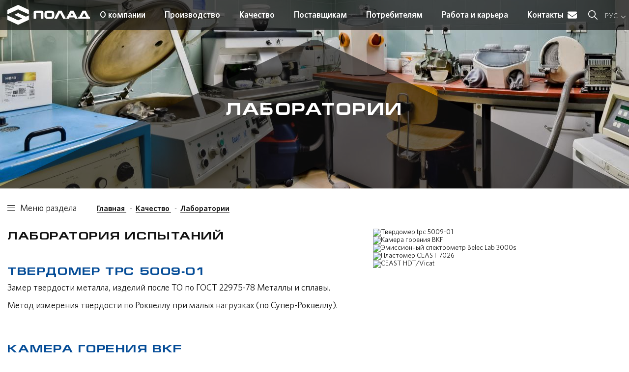

--- FILE ---
content_type: text/html; charset=UTF-8
request_url: https://polad.ru/quality/laboratorii/
body_size: 7872
content:


    <!DOCTYPE html>
    <html>
    <head>
        <meta charset="utf-8"/>
        <meta name="viewport"
              content="width=device-width, maximum-scale=1, initial-scale=1, shrink-to-fit=no user-scalable=0"/>
        <meta name="format-detection" content="telephone=no"/>
        <!-- отключение умного браузер (автоопределение номер) -->
                        <meta http-equiv="Content-Type" content="text/html; charset=UTF-8" />
<meta name="robots" content="index, follow" />
<meta name="keywords" content="Keywords" />
<meta name="description" content="Description" />
<link href="/local/templates/main/components/bitrix/catalog.section.list/labs/style.css?175385767168" type="text/css"  rel="stylesheet" />
<link href="/local/templates/main/css/style.bundle.css?1753857671212357" type="text/css"  data-template-style="true"  rel="stylesheet" />
<link href="/local/templates/main/css/jquery.mCustomScrollbar.css?175385767153583" type="text/css"  data-template-style="true"  rel="stylesheet" />
<link href="/local/templates/main/components/bitrix/menu/footer/style.min.css?17538576713715" type="text/css"  data-template-style="true"  rel="stylesheet" />
<link href="/local/templates/main/styles.css?17538576716647" type="text/css"  data-template-style="true"  rel="stylesheet" />
<script  src="/bitrix/cache/js/s1/main/template_edfe3a2e58be7ffc0c44c5d442d11051/template_edfe3a2e58be7ffc0c44c5d442d11051_v1.js?1764840242302764"></script>
<script  src="/bitrix/cache/js/s1/main/page_fbf3b58fe68a036726ef0856d1db8b98/page_fbf3b58fe68a036726ef0856d1db8b98_v1.js?1764910413664"></script>

        <title>Лаборатории</title>
        <link rel="shortcut icon" type="image/x-icon" href="/favicon.ico"/>
        <meta property="og:title" content="Лаборатории"/>
        <meta property="vk:image" content="/local/templates/main/img/op-vk.jpg"/>
        <meta property="og:image" content="/local/templates/main/img/op-fb.jpg"/>

    </head>
<body>
    <div id="panel">
            </div>
    <header id="headers">
        <div class="container">
            <div class="cover_outside">
                <a href="/" class="logo"><img class="" data-src="/local/templates/main/img/logo.svg" alt="logo"
                                              src="/local/templates/main/img/logo.svg"></a>
                <nav>
                    <div class="burger-main--menu">
                        <div class="burger-box "><span></span><span></span><span></span></div>
                        <p>Меню <span> сайта</span></p>
                    </div>

                    <div class="top-menu">
                        <div class="visible-1024">
                            <a href="tel:88482701501">8 (8482) 701-501</a>
                            <a href="mailto:info@polad.ru">
                                <svg aria-hidden="true" focusable="false" data-prefix="fas" data-icon="envelope"
                                     role="img" xmlns="http://www.w3.org/2000/svg" viewBox="0 0 512 512"
                                     class="svg-inline--fa fa-envelope fa-w-16 fa-3x">
                                    <path fill="currentColor"
                                          d="M502.3 190.8c3.9-3.1 9.7-.2 9.7 4.7V400c0 26.5-21.5 48-48 48H48c-26.5 0-48-21.5-48-48V195.6c0-5 5.7-7.8 9.7-4.7 22.4 17.4 52.1 39.5 154.1 113.6 21.1 15.4 56.7 47.8 92.2 47.6 35.7.3 72-32.8 92.3-47.6 102-74.1 131.6-96.3 154-113.7zM256 320c23.2.4 56.6-29.2 73.4-41.4 132.7-96.3 142.8-104.7 173.4-128.7 5.8-4.5 9.2-11.5 9.2-18.9v-19c0-26.5-21.5-48-48-48H48C21.5 64 0 85.5 0 112v19c0 7.4 3.4 14.3 9.2 18.9 30.6 23.9 40.7 32.4 173.4 128.7 16.8 12.2 50.2 41.8 73.4 41.4z"
                                          class=""></path>
                                </svg>
                            </a>


                            <ul>

                                                                    <li class=""><a
                                                href=" https://eng.polad.ru">Eng</a></li>
                                                                    <li class="is-active"><a
                                                href="javascript:void(0);">Рус</a></li>
                                                            </ul>
                        </div>
                        
<ul>

    


        
        <li class="drop_dawn "><a href="/about/">О компании</a>
        <div class="drop-menu">
            <div class="drop-menu--el">
                <ul>
                                                                


                                            <li ><a href="/about/#about_us">О нас</a></li>
                                                                            


                                            <li ><a href="/about/#history">История</a></li>
                                                                            


                                </ul></li>                                                        <li class="drop_dawn "><a href="/production/">Производство</a>
                                <div class="drop-menu">
                                                                                


                                        <div class="drop-menu--el">
                                        <h3 ><a href="/production/proizvodstvo-shtampovannykh-detaley/">Производство штампованных деталей</a></h3>
                                        <ul>
                                                                                        


                                                    <li ><a href="/production/proizvodstvo-shtampovannykh-detaley/chistovaya-vyrubka/">Чистовая вырубка</a></li>
                                                                                        


                                                    <li ><a href="/production/proizvodstvo-shtampovannykh-detaley/progressivnaya-shtampovka/">Прогрессивная штамповка</a></li>
                                                                                        


                                                    <li ><a href="/production/proizvodstvo-shtampovannykh-detaley/melkaya-shtampovka/">Мультислайдерная штамповка</a></li>
                                                                                        


                                                    <li ><a href="/production/proizvodstvo-shtampovannykh-detaley/traditsionnaya-shtampovka/">Традиционная штамповка</a></li>
                                                                                        


                                                    <li ><a href="/production/proizvodstvo-shtampovannykh-detaley/proizvodstvo-sharnirnykh-soedineniy/">Производство шарнирных соединений</a></li>
                                                                                        


    </ul></div>                                    <div class="drop-menu--el">
                                        <h3 ><a href="/production/proizvodstvo-polimernykh-detaley/">Производство полимерных деталей</a></h3>
                                        <ul>
                                                                                        


                                                    <li ><a href="/production/proizvodstvo-polimernykh-detaley/lite-avtomobilnykh-komponentov/">Литье полимерных деталей</a></li>
                                                                                        


                                                    <li ><a href="/production/proizvodstvo-polimernykh-detaley/trekhkomponentnoe-lite/">Трехкомпонентное литье</a></li>
                                                                                        


                                                    <li ><a href="/production/proizvodstvo-polimernykh-detaley/ekstruzionno-vyduvnoe-formovanie/">Экструзионно-выдувное формование</a></li>
                                                                                        


    </ul></div>                                    <div class="drop-menu--el">
                                        <h3 ><a href="/production/spetsialnye-tekhnologii/">Специальные технологии</a></h3>
                                        <ul>
                                                                                        


                                                    <li ><a href="/production/spetsialnye-tekhnologii/proizvodstvo-svarnykh-uzlov/">Производство сварных узлов</a></li>
                                                                                        


                                                    <li ><a href="/production/spetsialnye-tekhnologii/spetsialnaya-obrabotka/">Специальная обработка</a></li>
                                                                                        


                                                    <li ><a href="/production/spetsialnye-tekhnologii/proizvodstvo-izdeliy-iz-provoloki/">Производство изделий из проволоки</a></li>
                                                                                        


                                                    <li ><a href="/production/spetsialnye-tekhnologii/lite-metallov-pod-davleniem/">Литье металлов под давлением</a></li>
                                                                                        


        </li></ul>
        <li class="drop_dawn "><a href="/quality/">Качество</a>
        <div class="drop-menu">
            <div class="drop-menu--el">
                <ul>
                                                                


                                            <li class="selected"><a href="/quality/laboratorii/">Лаборатории</a></li>
                                                                            


                                            <li ><a href="/quality/metodiki/">Методики</a></li>
                                                                            


                                            <li ><a href="/quality/otsenka-rezultativnosti/">Оценка результативности</a></li>
                                                                            


                </ul></li>                                        <li ><a href="/dealers/">Поставщикам</a></li>
                                                                            


                                            <li ><a href="/clients/">Потребителям</a></li>
                                                                            


        
        <li class="drop_dawn "><a href="/work-career/">Работа и карьера</a>
        <div class="drop-menu">
            <div class="drop-menu--el">
                <ul>
                                                                


                                            <li ><a href="/work-career/karera-i-razvitie/">Карьера и развитие</a></li>
                                                                            


                                            <li ><a href="/work-career/budushchemu-sotrudniku/">Будущему сотруднику</a></li>
                                                                            


                                            <li ><a href="/work-career/vakansii/">Вакансии</a></li>
                                                                            


                </ul></li>                                        <li ><a href="/contacts/">Контакты</a></li>
                                                                            
                                        </ul>
                                                            </div>
                </nav>

                <div class="mail-box--header">
                    <a href="mailto:info@polad.ru" target="_blank">
                        <svg aria-hidden="true" focusable="false" data-prefix="fas" data-icon="envelope" role="img"
                             xmlns="http://www.w3.org/2000/svg" viewBox="0 0 512 512"
                             class="svg-inline--fa fa-envelope fa-w-16 fa-3x">
                            <path fill="currentColor"
                                  d="M502.3 190.8c3.9-3.1 9.7-.2 9.7 4.7V400c0 26.5-21.5 48-48 48H48c-26.5 0-48-21.5-48-48V195.6c0-5 5.7-7.8 9.7-4.7 22.4 17.4 52.1 39.5 154.1 113.6 21.1 15.4 56.7 47.8 92.2 47.6 35.7.3 72-32.8 92.3-47.6 102-74.1 131.6-96.3 154-113.7zM256 320c23.2.4 56.6-29.2 73.4-41.4 132.7-96.3 142.8-104.7 173.4-128.7 5.8-4.5 9.2-11.5 9.2-18.9v-19c0-26.5-21.5-48-48-48H48C21.5 64 0 85.5 0 112v19c0 7.4 3.4 14.3 9.2 18.9 30.6 23.9 40.7 32.4 173.4 128.7 16.8 12.2 50.2 41.8 73.4 41.4z"
                                  class=""></path>
                        </svg>
                    </a>
                </div>
                <div class="tel--el">
                    <a href="tel:88482701501"><img class="lazy" data-src="/local/templates/main/img/tel.svg"
                                                   alt="phone"></a>
                </div>
                <div class="search_block">
                    <span class="search"><img class="" data-src="/local/templates/main/img/magnifier.svg" alt=""
                                              src="/local/templates/main/img/magnifier.svg"></span>
                    <span class="close"></span>
                    
<form action="/search/index.php">
		            <input type="search" name="q" placeholder="Поиск">
        </form>

                </div>
                <div class="lang">
                    <ul>

                                                                                                                                        <li class="active">
                                    <a href="javascript:void(0);">Рус</a>
                                </li>
                                
                                                    <li>
                                <a href=" https://eng.polad.ru">Английский</a>
                            </li>
                                                    <li>
                                <a href=" https://polad.ru">Русский</a>
                            </li>
                                            </ul>
                    <span></span>
                </div>
            </div>
        </div>
    </header>
<div class="wrapper ">


<section class="top_block top-qty" style="background-image: url(/local/templates/main/img/lab-bg.jpg)">
    <div class="container">
        <h1 class="page-title">Лаборатории</h1>
    </div>
</section>
<section class="nav_sec">
    <div class="container">
        <div class="cover_outside">
            <div class="menu_block">
                <div class="hamburger">
                    <span></span>
                    <span></span>
                    <span></span>
                </div>
                <span class="name">Меню раздела</span>
                

    <div class="section-menu">

	
	
		
			                    <div class="section-menu--el  selected">
                        <h3><a href="/quality/laboratorii/">Лаборатории</a></h3></div>
			
		
	
	

	
	
		
			                    <div class="section-menu--el  ">
                        <h3><a href="/quality/metodiki/">Методики</a></h3></div>
			
		
	
	

	
	
		
			                    <div class="section-menu--el  ">
                        <h3><a href="/quality/otsenka-rezultativnosti/">Оценка результативности</a></h3></div>
			
		
	
	

                </div>
            </div>
            <ul class="breadcrumps" itemprop="http://schema.org/breadcrumb" itemscope itemtype="http://schema.org/BreadcrumbList">
			<li  id="bx_breadcrumb_0" itemprop="itemListElement" itemscope itemtype="http://schema.org/ListItem">
				
				<a href="/" title="Главная" itemprop="item">
					<span itemprop="name">Главная</span>
				</a>
				<meta itemprop="position" content="1" />
			</li>
			<li  id="bx_breadcrumb_1" itemprop="itemListElement" itemscope itemtype="http://schema.org/ListItem">
				
				<a href="/quality/" title="Качество" itemprop="item">
					<span itemprop="name">Качество</span>
				</a>
				<meta itemprop="position" content="2" />
			</li>
			<li class="bx-breadcrumb-item">
				
				<span>Лаборатории</span>
			</li></ul>        </div>
    </div>
</section>
<main>
    <section class="section about-production">
    <div class="container">
                    <div class="d-flex j-between columns-7-5">
                <div class="col">
                    <div class="lab-test-products " style="margin-top: 0;">
                        <h2 style="text-align: left">Лаборатория испытаний</h2>
                                                    <div class="list-item" style="width: 100%">
                                <div class="prod-name js-prod-lab" data-slider="0" data-id="0">Твердомер tpc 5009-01</div>
                                <p class="prod-desc">Замер твердости металла, изделий после ТО по ГОСТ 22975-78 Металлы и сплавы. Метод измерения твердости по Роквеллу при малых нагрузках &#40;по Супер-Роквеллу&#41;.</p>
                            </div>
                                                    <div class="list-item" style="width: 100%">
                                <div class="prod-name js-prod-lab" data-slider="0" data-id="1">Камера горения BKF</div>
                                <p class="prod-desc">Определение скорости горизонтального горения и типа горения материалов, предназначенных для внутренней отделки автомобиля по методу испытаний D451333 в соответствии с правилами испытаний стандартов FMVSS 302 &#40;U.S.A&#41;&nbsp;&nbsp;или&nbsp;&nbsp;французского NF ISO 3795.</p>
                            </div>
                                                    <div class="list-item" style="width: 100%">
                                <div class="prod-name js-prod-lab" data-slider="0" data-id="2">Эмиссионный спектрометр Belec Lab 3000s</div>
                                <p class="prod-desc">Быстрый и точный анализ хим. состава низколигированных, хромистых, хромоникелевых и быстрорежущих сталей (18 элементов).</p>
                            </div>
                                                    <div class="list-item" style="width: 100%">
                                <div class="prod-name js-prod-lab" data-slider="0" data-id="3">Пластомер CEAST 7026</div>
                                <p class="prod-desc">Прибор для определения показателя текучести расплава, который является показателем качества пластика.</p>
                            </div>
                                                    <div class="list-item" style="width: 100%">
                                <div class="prod-name js-prod-lab" data-slider="0" data-id="4">CEAST HDT/Vicat</div>
                                <p class="prod-desc">Прибор для определения показателей теплостойкости полимерных материалов: температуры изгиба под нагрузкой &#40;HDT&#41; и температуры размягчения по Вика &#40;Vicat&#41;.</p>
                            </div>
                                            </div>
                </div>
                <div class="col">
                    <div class="content-lab-slider-0">
                                                    <div class="item"><img class="lazy" data-src="/upload/iblock/fff/fffdda6e6cb6ff8943815be6dbc83ff9.jpg" alt="Твердомер tpc 5009-01"
                                /></div>
                                                    <div class="item"><img class="lazy" data-src="/upload/iblock/44d/44d08c098da219600a443742909c8d43.jpg" alt="Камера горения BKF"
                                /></div>
                                                    <div class="item"><img class="lazy" data-src="/upload/iblock/23c/23c08b37ea9af2888a754ed1de0ec527.jpg" alt="Эмиссионный спектрометр Belec Lab 3000s"
                                /></div>
                                                    <div class="item"><img class="lazy" data-src="/upload/iblock/e13/e132b41879f81396aa08f2797493f126.jpg" alt="Пластомер CEAST 7026"
                                /></div>
                                                    <div class="item"><img class="lazy" data-src="/upload/iblock/f10/f107f3d7e47c4a29a0fb49ecbfe225c3.jpg" alt="CEAST HDT/Vicat"
                                /></div>
                                            </div>
                    <div class="content-slider-nav content-lab-slider-nav-0"></div>
                </div>
            </div>
                    <div class="d-flex j-between columns-7-5">
                <div class="col">
                    <div class="lab-test-products " style="margin-top: 0;">
                        <h2 style="text-align: left">Лаборатория измерений</h2>
                                                    <div class="list-item" style="width: 100%">
                                <div class="prod-name js-prod-lab" data-slider="1" data-id="0">TESA Micro-Hite 3D DCC</div>
                                <p class="prod-desc">Координатно-измерительная машина.</p>
                            </div>
                                                    <div class="list-item" style="width: 100%">
                                <div class="prod-name js-prod-lab" data-slider="1" data-id="1">Romer absolute ARM 7520si</div>
                                <p class="prod-desc">Переносная 3D-рука со встроенным сканером. Замер деталей, контрольных калибров, штампов.</p>
                            </div>
                                            </div>
                </div>
                <div class="col">
                    <div class="content-lab-slider-1">
                                                    <div class="item"><img class="lazy" data-src="/upload/iblock/43f/43f87b9a1bfffb3db975cdf7c8ba6a08.jpg" alt="TESA Micro-Hite 3D DCC"
                                /></div>
                                                    <div class="item"><img class="lazy" data-src="/upload/iblock/a56/a56e81477db383c647b8f9a2cf659140.jpg" alt="Romer absolute ARM 7520si"
                                /></div>
                                            </div>
                    <div class="content-slider-nav content-lab-slider-nav-1"></div>
                </div>
            </div>
            </div>
</section>

<script type="text/javascript" src="//cdn.jsdelivr.net/npm/slick-carousel@1.9.0/slick/slick.min.js"></script>
<script>
  $(document).ready(function () {
          $('.content-lab-slider-0').slick({
      slidesToShow: 1,
      slidesToScroll: 1,
      dots: true,
      infinite: true,
      appendArrows: '.content-lab-slider-nav-0',
      appendDots: '.content-lab-slider-nav-0'
    });
          $('.content-lab-slider-1').slick({
      slidesToShow: 1,
      slidesToScroll: 1,
      dots: true,
      infinite: true,
      appendArrows: '.content-lab-slider-nav-1',
      appendDots: '.content-lab-slider-nav-1'
    });
        })
</script>
<style>
    .lab-test-products .list-item .prod-name:hover {
        color: #044c97;
    }
</style>

</main>
</div>

<footer>
    <div class="container">
        <div class="cover_outside">

                
<ul id="horizontal-multilevel-menu">


	
	
					<li><a href="/about/" class="root-item">О компании</a>
				<ul>
		
	
	

	
	
		
							<li><a href="/about/#about_us">О нас</a></li>
			
		
	
	

	
	
		
							<li><a href="/about/#history">История</a></li>
			
		
	
	

			</ul></li>	
	
					<li><a href="/production/" class="root-item">Производство</a>
				<ul>
		
	
	

	
	
					<li><a href="/production/proizvodstvo-shtampovannykh-detaley/" class="parent">Производство штампованных деталей +</a>
				<ul class="sub-parent-ul">
		
	
	

	
	
		
							<li><a href="/production/proizvodstvo-shtampovannykh-detaley/chistovaya-vyrubka/">Чистовая вырубка</a></li>
			
		
	
	

	
	
		
							<li><a href="/production/proizvodstvo-shtampovannykh-detaley/progressivnaya-shtampovka/">Прогрессивная штамповка</a></li>
			
		
	
	

	
	
		
							<li><a href="/production/proizvodstvo-shtampovannykh-detaley/melkaya-shtampovka/">Мультислайдерная штамповка</a></li>
			
		
	
	

	
	
		
							<li><a href="/production/proizvodstvo-shtampovannykh-detaley/traditsionnaya-shtampovka/">Традиционная штамповка</a></li>
			
		
	
	

	
	
		
							<li><a href="/production/proizvodstvo-shtampovannykh-detaley/proizvodstvo-sharnirnykh-soedineniy/">Производство шарнирных соединений</a></li>
			
		
	
	

			</ul></li>	
	
					<li><a href="/production/proizvodstvo-polimernykh-detaley/" class="parent">Производство полимерных деталей +</a>
				<ul class="sub-parent-ul">
		
	
	

	
	
		
							<li><a href="/production/proizvodstvo-polimernykh-detaley/lite-avtomobilnykh-komponentov/">Литье полимерных деталей</a></li>
			
		
	
	

	
	
		
							<li><a href="/production/proizvodstvo-polimernykh-detaley/trekhkomponentnoe-lite/">Трехкомпонентное литье</a></li>
			
		
	
	

	
	
		
							<li><a href="/production/proizvodstvo-polimernykh-detaley/ekstruzionno-vyduvnoe-formovanie/">Экструзионно-выдувное формование</a></li>
			
		
	
	

			</ul></li>	
	
					<li><a href="/production/spetsialnye-tekhnologii/" class="parent">Специальные технологии +</a>
				<ul class="sub-parent-ul">
		
	
	

	
	
		
							<li><a href="/production/spetsialnye-tekhnologii/proizvodstvo-svarnykh-uzlov/">Производство сварных узлов</a></li>
			
		
	
	

	
	
		
							<li><a href="/production/spetsialnye-tekhnologii/spetsialnaya-obrabotka/">Специальная обработка</a></li>
			
		
	
	

	
	
		
							<li><a href="/production/spetsialnye-tekhnologii/proizvodstvo-izdeliy-iz-provoloki/">Производство изделий из проволоки</a></li>
			
		
	
	

	
	
		
							<li><a href="/production/spetsialnye-tekhnologii/lite-metallov-pod-davleniem/">Литье металлов под давлением</a></li>
			
		
	
	

			</ul></li></ul></li>	
	
					<li><a href="/quality/" class="root-item">Качество</a>
				<ul>
		
	
	

	
	
		
							<li class="item-selected"><a href="/quality/laboratorii/">Лаборатории</a></li>
			
		
	
	

	
	
		
							<li><a href="/quality/metodiki/">Методики</a></li>
			
		
	
	

	
	
		
							<li><a href="/quality/otsenka-rezultativnosti/">Оценка результативности</a></li>
			
		
	
	

			</ul></li>	
	
		
							<li><a href="/dealers/" class="root-item">Поставщикам</a></li>
			
		
	
	

	
	
		
							<li><a href="/clients/" class="root-item">Потребителям</a></li>
			
		
	
	

	
	
					<li><a href="/work-career/" class="root-item">Работа и карьера</a>
				<ul>
		
	
	

	
	
		
							<li><a href="/work-career/karera-i-razvitie/">Карьера и развитие</a></li>
			
		
	
	

	
	
		
							<li><a href="/work-career/budushchemu-sotrudniku/">Будущему сотруднику</a></li>
			
		
	
	

	
	
		
							<li><a href="/work-career/vakansii/">Вакансии</a></li>
			
		
	
	

			</ul></li>	
	
		
							<li><a href="/contacts/" class="root-item">Контакты</a></li>
			
		
	
	


</ul>
<div class="menu-clear-left"></div>

                <script type="text/javascript">
                    $(".parent").hover(function(){
                        $(this).parent().parent().find(".sub-parent-ul").attr("style", "display: none !important;");
                        if(!$(this).parent().find(".sub-parent-ul").hasClass("active")){
                            $(this).parent().find(".sub-parent-ul").addClass("active");
                            $(this).parent().find(".sub-parent-ul").attr("style", "display: block !important; opacity: 0;");
                        }else{
                            $(this).parent().find(".sub-parent-ul").removeClass("active");
                            $(this).parent().find(".sub-parent-ul").attr("style", "display: block !important; opacity: 1;");
                        }
                        $(this).parent().find(".sub-parent-ul").animate({opacity: 1});
                    });
                    $(".sub-parent-ul").hover(function(){
                        $(this).attr("style", "display: block !important;");
                    },function(){
                        $(this).attr("style", "display: none !important;");
                    });
                    $( ".parent" ).click(function() {
                        width = $(window).width();
                        if (width <= 768) {
                            $(this).parent().find(".sub-parent-ul").attr("style", "display: block !important");
                            return false;
                        }
                    });
                    </script>
        </div>

        <div class="partners_block">
    <ul>
		<li id="bx_3218110189_1">
        <img class="lazy" data-src="/upload/iblock/a2d/a2d3076ebf6e5342aba60a1b8afe998e.jpg" alt="Mahle Behr" />
    </li>
		<li id="bx_3218110189_2">
        <img class="lazy" data-src="/upload/iblock/80b/80b085c7262473c2c90f7318fd5718f6.jpg" alt="U-Shin" />
    </li>
		<li id="bx_3218110189_3">
        <img class="lazy" data-src="/upload/iblock/d9b/d9ba786a47944be5aabb11417728edec.jpg" alt="Benteler" />
    </li>
		<li id="bx_3218110189_4">
        <img class="lazy" data-src="/upload/iblock/38b/38b7ada658b1221af88be13bdd72aa70.jpg" alt="Bosch" />
    </li>
		<li id="bx_3218110189_5">
        <img class="lazy" data-src="/upload/iblock/ed9/ed9d91ec8479543f8321270695e0899e.jpg" alt="Ficosa" />
    </li>
		<li id="bx_3218110189_6">
        <img class="lazy" data-src="/upload/iblock/dd6/dd660707ab4b4a86f9b45e774d3cb00d.jpg" alt="Collini" />
    </li>
		<li id="bx_3218110189_7">
        <img class="lazy" data-src="/upload/iblock/b25/b25822b3f43c8549c69f61f9c00ddbf5.jpg" alt="Северсталь" />
    </li>
		<li id="bx_3218110189_8">
        <img class="lazy" data-src="/upload/iblock/85e/85ea9b6d9878f9bae9bc5d89210e34dd.jpg" alt="ArcelorMittal" />
    </li>
		<li id="bx_3218110189_9">
        <img class="lazy" data-src="/upload/iblock/164/164338cccb8207f383e3680fda9766f4.jpg" alt="НЛМК" />
    </li>
		<li id="bx_3218110189_10">
        <img class="lazy" data-src="/upload/iblock/2fd/2fd4b0b0dd035f416a74e981323382f1.jpg" alt="ММК" />
    </li>
		<li id="bx_3218110189_11">
        <img class="lazy" data-src="/upload/iblock/604/6046cedd646431626f0c15a65d56c32a.jpg" alt="SSAB" />
    </li>
		<li id="bx_3218110189_12">
        <img class="lazy" data-src="/upload/iblock/e43/e437d6439e548276bbee05ce93be7624.jpg" alt="Valeo" />
    </li>
    </ul>
</div>
        <div class="bot_block">
            <span>АО «ПОЛАД» © 2026</span>
			<p><a href="/upload/docs/policy.pdf" target="_new"><span>Политика конфиденциальности</span></a></p>
            <div class="author">
                <span>Создание и продвижение сайтов </span><a href="https://studio-varnoff.ru/" target="_blank"><span> Varnoff-studio</span>
                    <img class="lazy" data-src="/local/templates/main/img/vst.svg" alt=""></a>
            </div>
        </div>
    </div>
</footer>

<div class="scroll-to--top">
    <a href="#headers">
        <svg xmlns="http://www.w3.org/2000/svg" xmlns:xlink="http://www.w3.org/1999/xlink" version="1.1" id="Capa_1" x="0px" y="0px" viewBox="0 0 512 512" style="enable-background:new 0 0 512 512;" xml:space="preserve">
              <g><path d="M256,0C114.844,0,0,114.844,0,256s114.844,256,256,256s256-114.844,256-256S397.156,0,256,0z M361.854,217.417    c-1.646,3.99-5.542,6.583-9.854,6.583h-21.333c-2.833,0-5.542-1.125-7.542-3.125l-45.792-45.792v219.583    c0,5.896-4.771,10.667-10.667,10.667h-21.333c-5.896,0-10.667-4.771-10.667-10.667V175.083l-45.792,45.792    c-2,2-4.708,3.125-7.542,3.125H160c-4.313,0-8.208-2.594-9.854-6.583c-1.667-4-0.74-8.573,2.313-11.625l96-96    c4.167-4.167,10.917-4.167,15.083,0l96,96c2.042,2.042,3.125,4.771,3.125,7.542C362.667,214.708,362.406,216.094,361.854,217.417z "></path></g>
        </svg>
    </a>
</div>
<div id="add_form-confirm"></div>
<!-- Modal -->
<div class="modal" id="modal-thanks">
    <div class="modal-sandbox"></div>
    <!-- <div class="modal-body" style="background-image: url(/local/templates/main/img/thanks-bg.jpg);"> -->
        <div class="modal-body">
            <div class="close-modal times"><svg xmlns="http://www.w3.org/2000/svg" width="21" height="21" viewBox="0 0 21 21" fill="none"><path fill-rule="evenodd" clip-rule="evenodd" d="M0.420545 0.420546C0.981273 -0.140182 1.89039 -0.140182 2.45112 0.420546L19.711 17.6804C20.2717 18.2412 20.2717 19.1503 19.711 19.711C19.1503 20.2717 18.2412 20.2717 17.6804 19.711L0.420547 2.45112C-0.140181 1.8904 -0.140183 0.981274 0.420545 0.420546Z" fill="white"/><path fill-rule="evenodd" clip-rule="evenodd" d="M19.7111 0.420731C20.2718 0.981459 20.2718 1.89058 19.7111 2.45131L2.45117 19.7112C1.89045 20.2719 0.981325 20.2719 0.420597 19.7112C-0.140131 19.1505 -0.140131 18.2414 0.420597 17.6806L17.6805 0.420733C18.2412 -0.139995 19.1503 -0.139997 19.7111 0.420731Z" fill="white"/></svg></div>
            <div class="modal-title">Заявка успешно отправлена!</div>
            <p class="modal-text">Наш менеджер свяжется с вами для уточнения информации по заявке</p>
            <button class="close-modal btn btn-blue">Закрыть</button>
        </div>
</div>
<script>
  $(".modal-trigger").click(function(e){
    e.preventDefault();
    var dataModal = $(this).attr("data-modal");
    $("#" + dataModal).css({"display":"block"});
    $("body").css({"overflow-y": "hidden"}); //Prevent double scrollbar.
  });

  $(".close-modal, .modal-sandbox").click(function(){
    $(".modal").css({"display":"none"});
    $("body").css({"overflow-y": "auto"}); //Prevent double scrollbar.
  });
</script>

<!-- Yandex.Metrika counter -->
<script type="text/javascript" >
   (function(m,e,t,r,i,k,a){m[i]=m[i]||function(){(m[i].a=m[i].a||[]).push(arguments)};
   m[i].l=1*new Date();k=e.createElement(t),a=e.getElementsByTagName(t)[0],k.async=1,k.src=r,a.parentNode.insertBefore(k,a)})
   (window, document, "script", "https://mc.yandex.ru/metrika/tag.js", "ym");

   ym(71488855, "init", {
        clickmap:true,
        trackLinks:true,
        accurateTrackBounce:true,
        webvisor:true
   });
</script>
<noscript><div><img src="https://mc.yandex.ru/watch/71488855" style="position:absolute; left:-9999px;" alt="" /></div></noscript>
<!-- /Yandex.Metrika counter -->

	</body>
<script>
	if ($(window).width() > 1199) {
		$('.hystory .info_block').mCustomScrollbar();
	}
</script>

</html>


--- FILE ---
content_type: text/css
request_url: https://polad.ru/local/templates/main/components/bitrix/catalog.section.list/labs/style.css?175385767168
body_size: 91
content:
.prod-name {
    max-width: fit-content;
    cursor: pointer;
}


--- FILE ---
content_type: text/css
request_url: https://polad.ru/local/templates/main/css/style.bundle.css?1753857671212357
body_size: 41771
content:
/*!
* OverlayScrollbars
* https://github.com/KingSora/OverlayScrollbars
*
* Version: 1.2.1
*
* Copyright KingSora.
* https://github.com/KingSora
*
* Released under the MIT license.
* Date: 10.01.2018
*/

/*
OVERLAY SCROLLBARS CORE:
*/

html.os-html,
html.os-html > .os-host {
display: block;
overflow: hidden;
box-sizing: border-box;
height: 100% !important;
width: 100% !important;
min-width: 100% !important;
min-height: 100% !important;
margin: 0 !important;
position: absolute !important; /* could be position: fixed; but it causes issues on iOS (-webkit-overflow-scrolling: touch) */
}
html.os-html > .os-host > .os-padding {
position: absolute; /* could be position: fixed; but it causes issues on iOS (-webkit-overflow-scrolling: touch) */
}
body.os-dragging,
body.os-dragging * {
cursor: default;
}
.os-host,
.os-host-textarea {
position: relative;
overflow: visible !important;
}
#hs-dummy-scrollbar-size {
position: fixed;
opacity: 0;
-ms-filter: 'progid:DXImageTransform.Microsoft.Alpha(Opacity=0)';
visibility: hidden;
overflow: scroll;
height: 500px;
width: 500px;
}
#hs-dummy-scrollbar-size,
.os-viewport {
-ms-overflow-style: scrollbar !important;
}
.os-viewport-native-scrollbars-invisible#hs-dummy-scrollbar-size::-webkit-scrollbar,
.os-viewport-native-scrollbars-invisible.os-viewport::-webkit-scrollbar,
.os-viewport-native-scrollbars-invisible#hs-dummy-scrollbar-size::-webkit-scrollbar-corner,
.os-viewport-native-scrollbars-invisible.os-viewport::-webkit-scrollbar-corner {
display: none !important;
width: 0px !important;
height: 0px !important;
visibility: hidden !important;
background: transparent !important;
}
.os-content-glue {
max-height: 100%;
max-width: 100%;
width: 100%;
pointer-events: none;
}
.os-padding {
direction: inherit;
position: absolute;
overflow: visible;
padding: 0;
margin: 0;
left: 0;
top: 0;
bottom: 0;
right: 0;
width: auto !important;
height: auto !important;
z-index: 1;
}
.os-host-overflow > .os-padding {
overflow: hidden;
}
.os-viewport {
direction: inherit !important;
box-sizing: inherit !important;
resize: none !important;
position: absolute;
overflow: hidden;
top: 0;
left: 0;
bottom: 0;
right: 0;
padding: 0;
margin: 0;
-webkit-overflow-scrolling: touch;
}
.os-content-arrange {
position: absolute;
z-index: -1;
min-height: 1px;
min-width: 1px;
pointer-events: none;
}
.os-content {
direction: inherit;
box-sizing: border-box !important;
position: relative;
display: block;
height: 100%;
width: 100%;
height: 100%;
width: 100%;
visibility: visible;
}
.os-host-textarea > .os-padding > .os-content {
overflow: hidden !important;
}
.os-content > .os-textarea {
direction: inherit !important;
float: none !important;
margin: 0 !important;
max-height: none !important;
max-width: none !important;
border: none !important;
border-radius: 0px !important;
background: transparent !important;
outline: 0px none transparent !important;
overflow: hidden !important;
resize: none !important;
position: absolute !important;
top: 0 !important;
left: 0 !important;
z-index: 1;
padding: 0px;
}
.os-host-rtl > .os-padding > .os-viewport > .os-content > .os-textarea {
right: 0 !important;
}
.os-content > .os-textarea-cover {
z-index: -1;
pointer-events: none;
}
.os-content > .os-textarea[wrap='off'] {
white-space: pre !important;
margin: 0px !important;
}
.os-text-inherit {
font-family: inherit;
font-size: inherit;
font-weight: inherit;
font-style: inherit;
font-variant: inherit;
text-transform: inherit;
text-decoration: inherit;
text-indent: inherit;
text-align: inherit;
text-shadow: inherit;
text-overflow: inherit;
letter-spacing: inherit;
word-spacing: inherit;
line-height: inherit;
unicode-bidi: inherit;
direction: inherit;
color: inherit;
cursor: text;
}
.os-resize-observer,
.os-resize-observer-host {
box-sizing: inherit;
display: block;
opacity: 0;
position: absolute;
top: 0;
left: 0;
height: 100%;
width: 100%;
overflow: hidden;
pointer-events: none;
z-index: -1;
}
.os-resize-observer-host {
padding: inherit;
border: inherit;
border-color: transparent;
border-style: solid;
box-sizing: border-box;
}
.os-resize-observer-host:after {
content: '';
}
.os-resize-observer-host > .os-resize-observer,
.os-resize-observer-host:after {
height: 200%;
width: 200%;
padding: inherit;
border: inherit;
margin: 0px;
display: block;
box-sizing: content-box;
}
.os-resize-observer.observed,
object.os-resize-observer {
box-sizing: border-box !important;
}
.os-size-auto-observer {
box-sizing: inherit !important;
height: 100%;
width: inherit;
max-width: 1px;
position: relative;
float: left;
max-height: 1px;
margin-top: -1px;
overflow: hidden;
z-index: -1;
padding: 0;
margin: 0;
pointer-events: none;
}
.os-size-auto-observer > .os-resize-observer {
width: 1000%;
height: 1000%;
min-height: 1px;
min-width: 1px;
}
.os-resize-observer-item {
position: absolute;
top: 0;
right: 0;
bottom: 0;
left: 0;
overflow: hidden;
z-index: -1;
opacity: 0;
direction: ltr !important;
-webkit-box-flex: 0 !important;
-ms-flex: none !important;
flex: none !important;
}
.os-resize-observer-item-final {
position: absolute;
left: 0;
top: 0;
-webkit-transition: none !important;
transition: none !important;
-webkit-box-flex: 0 !important;
-ms-flex: none !important;
flex: none !important;
}
.os-resize-observer {
-webkit-animation-duration: 0.001s;
animation-duration: 0.001s;
-webkit-animation-name: hs-resize-observer-dummy-animation;
animation-name: hs-resize-observer-dummy-animation;
}

/*
CUSTOM SCROLLBARS AND CORNER CORE:
*/

.os-host-transition > .os-scrollbar,
.os-host-transition > .os-scrollbar-corner {
-webkit-transition: opacity 0.3s, visibility 0.3s, top 0.3s, right 0.3s, bottom 0.3s, left 0.3s;
transition: opacity 0.3s, visibility 0.3s, top 0.3s, right 0.3s, bottom 0.3s, left 0.3s;
}
html.os-html > .os-host > .os-scrollbar {
position: absolute; /* could be position: fixed; but it causes issues on iOS (-webkit-overflow-scrolling: touch) */
z-index: 999999; /* highest z-index of the page */
}
.os-scrollbar,
.os-scrollbar-corner {
position: absolute;
opacity: 1;
-ms-filter: 'progid:DXImageTransform.Microsoft.Alpha(Opacity=100)';
z-index: 1;
}
.os-scrollbar-corner {
bottom: 0;
right: 0;
}
.os-scrollbar {
pointer-events: none;
}
.os-scrollbar-track {
pointer-events: auto;
position: relative;
height: 100%;
width: 100%;
padding: 0 !important;
border: none !important;
}
.os-scrollbar-handle {
pointer-events: auto;
position: absolute;
width: 100%;
height: 100%;
}
.os-scrollbar-handle-off,
.os-scrollbar-track-off {
pointer-events: none;
}
.os-scrollbar.os-scrollbar-unusable,
.os-scrollbar.os-scrollbar-unusable * {
pointer-events: none !important;
}
.os-scrollbar.os-scrollbar-unusable .os-scrollbar-handle {
opacity: 0 !important;
}
.os-scrollbar-horizontal {
bottom: 0;
left: 0;
}
.os-scrollbar-vertical {
top: 0;
right: 0;
}
.os-host-rtl > .os-scrollbar-horizontal {
right: 0;
}
.os-host-rtl > .os-scrollbar-vertical {
right: auto;
left: 0;
}
.os-host-rtl > .os-scrollbar-corner {
right: auto;
left: 0;
}
.os-scrollbar-auto-hidden,
.os-padding + .os-scrollbar-corner,
.os-host-resize-disabled.os-host-scrollbar-horizontal-hidden > .os-scrollbar-corner,
.os-host-scrollbar-horizontal-hidden > .os-scrollbar-horizontal,
.os-host-resize-disabled.os-host-scrollbar-vertical-hidden > .os-scrollbar-corner,
.os-host-scrollbar-vertical-hidden > .os-scrollbar-vertical,
.os-scrollbar-horizontal.os-scrollbar-auto-hidden + .os-scrollbar-vertical + .os-scrollbar-corner,
.os-scrollbar-horizontal + .os-scrollbar-vertical.os-scrollbar-auto-hidden + .os-scrollbar-corner,
.os-scrollbar-horizontal.os-scrollbar-auto-hidden + .os-scrollbar-vertical.os-scrollbar-auto-hidden + .os-scrollbar-corner {
opacity: 0;
visibility: hidden;
pointer-events: none;
}
.os-scrollbar-corner-resize-both {
cursor: nwse-resize;
}
.os-host-rtl > .os-scrollbar-corner-resize-both {
cursor: nesw-resize;
}
.os-scrollbar-corner-resize-horizontal {
cursor: ew-resize;
}
.os-scrollbar-corner-resize-vertical {
cursor: ns-resize;
}
.os-dragging .os-scrollbar-corner.os-scrollbar-corner-resize {
cursor: default;
}
.os-host-resize-disabled.os-host-scrollbar-horizontal-hidden > .os-scrollbar-vertical {
top: 0;
bottom: 0;
}
.os-host-resize-disabled.os-host-scrollbar-vertical-hidden > .os-scrollbar-horizontal {
right: 0;
left: 0;
}
.os-scrollbar:hover,
.os-scrollbar-corner.os-scrollbar-corner-resize {
opacity: 1 !important;
visibility: visible !important;
}
.os-scrollbar-corner.os-scrollbar-corner-resize {
background-image: url([data-uri]);
background-repeat: no-repeat;
background-position: 100% 100%;
pointer-events: auto !important;
}
.os-host-rtl > .os-scrollbar-corner.os-scrollbar-corner-resize {
-webkit-transform: scale(-1, 1);
transform: scale(-1, 1);
}
.os-host-overflow {
overflow: hidden !important;
}
.os-host-overflow-x {
}
.os-host-overflow-y {
}
@-webkit-keyframes hs-resize-observer-dummy-animation {
from {
z-index: 0;
}
to {
z-index: -1;
}
}
@keyframes hs-resize-observer-dummy-animation {
from {
z-index: 0;
}
to {
z-index: -1;
}
}

/*
THEMES:
*/

/* NONE THEME: */
.os-theme-none > .os-scrollbar-horizontal,
.os-theme-none > .os-scrollbar-vertical,
.os-theme-none > .os-scrollbar-corner {
display: none !important;
}
.os-theme-none > .os-scrollbar-corner-resize {
display: block !important;
min-width: 10px;
min-height: 10px;
}
/* DARK & LIGHT THEME: */
.os-theme-dark > .os-scrollbar-horizontal,
.os-theme-light > .os-scrollbar-horizontal {
right: 10px;
height: 10px;
}
.os-theme-dark > .os-scrollbar-vertical,
.os-theme-light > .os-scrollbar-vertical {
bottom: 10px;
width: 10px;
}
.os-theme-dark.os-host-rtl > .os-scrollbar-horizontal,
.os-theme-light.os-host-rtl > .os-scrollbar-horizontal {
left: 10px;
right: 0;
}
.os-theme-dark > .os-scrollbar-corner,
.os-theme-light > .os-scrollbar-corner {
height: 10px;
width: 10px;
}
.os-theme-dark > .os-scrollbar-corner,
.os-theme-light > .os-scrollbar-corner {
background-color: transparent;
}
.os-theme-dark > .os-scrollbar,
.os-theme-light > .os-scrollbar {
padding: 2px;
box-sizing: border-box;
background: transparent;
}
.os-theme-dark > .os-scrollbar.os-scrollbar-unusable,
.os-theme-light > .os-scrollbar.os-scrollbar-unusable {
background: transparent;
}
.os-theme-dark > .os-scrollbar > .os-scrollbar-track,
.os-theme-light > .os-scrollbar > .os-scrollbar-track {
background: transparent;
}
.os-theme-dark > .os-scrollbar-horizontal > .os-scrollbar-track > .os-scrollbar-handle,
.os-theme-light > .os-scrollbar-horizontal > .os-scrollbar-track > .os-scrollbar-handle {
min-width: 30px;
}
.os-theme-dark > .os-scrollbar-vertical > .os-scrollbar-track > .os-scrollbar-handle,
.os-theme-light > .os-scrollbar-vertical > .os-scrollbar-track > .os-scrollbar-handle {
min-height: 30px;
}
.os-theme-dark > .os-scrollbar > .os-scrollbar-track > .os-scrollbar-handle,
.os-theme-light > .os-scrollbar > .os-scrollbar-track > .os-scrollbar-handle {
border-radius: 11px;
opacity: .4;
}
.os-theme-dark > .os-scrollbar > .os-scrollbar-track > .os-scrollbar-handle {
background: #000;
}
.os-theme-light > .os-scrollbar > .os-scrollbar-track > .os-scrollbar-handle {
background: #fff;
}
.os-theme-dark.os-host-transition > .os-scrollbar > .os-scrollbar-track > .os-scrollbar-handle,
.os-theme-light.os-host-transition > .os-scrollbar > .os-scrollbar-track > .os-scrollbar-handle {
-webkit-transition: opacity 0.3s;
transition: opacity 0.3s;
}
.os-theme-dark > .os-scrollbar:hover > .os-scrollbar-track > .os-scrollbar-handle,
.os-theme-light > .os-scrollbar:hover > .os-scrollbar-track > .os-scrollbar-handle {
opacity: .55;
}
.os-theme-dark > .os-scrollbar > .os-scrollbar-track > .os-scrollbar-handle.active,
.os-theme-light > .os-scrollbar > .os-scrollbar-track > .os-scrollbar-handle.active {
opacity: .7;
}
.os-theme-dark > .os-scrollbar-horizontal .os-scrollbar-handle:before,
.os-theme-dark > .os-scrollbar-vertical .os-scrollbar-handle:before,
.os-theme-light > .os-scrollbar-horizontal .os-scrollbar-handle:before,
.os-theme-light > .os-scrollbar-vertical .os-scrollbar-handle:before {
content: '';
position: absolute;
left: 0;
right: 0;
top: 0;
bottom: 0;
display: block;
}
.os-theme-dark.os-host-scrollbar-horizontal-hidden > .os-scrollbar-horizontal .os-scrollbar-handle:before,
.os-theme-dark.os-host-scrollbar-vertical-hidden > .os-scrollbar-vertical .os-scrollbar-handle:before,
.os-theme-light.os-host-scrollbar-horizontal-hidden > .os-scrollbar-horizontal .os-scrollbar-handle:before,
.os-theme-light.os-host-scrollbar-vertical-hidden > .os-scrollbar-vertical .os-scrollbar-handle:before {
display: none;
}
.os-theme-dark > .os-scrollbar-horizontal .os-scrollbar-handle:before,
.os-theme-light > .os-scrollbar-horizontal .os-scrollbar-handle:before {
top: -6px;
bottom: -2px;
}
.os-theme-dark > .os-scrollbar-vertical .os-scrollbar-handle:before,
.os-theme-light > .os-scrollbar-vertical .os-scrollbar-handle:before {
left: -6px;
right: -2px;
}
.os-host-rtl.os-theme-dark > .os-scrollbar-vertical .os-scrollbar-handle:before,
.os-host-rtl.os-theme-light > .os-scrollbar-vertical .os-scrollbar-handle:before {
right: -6px;
left: -2px;
}
.lb-loader,
.lightbox {
text-align: center;
line-height: 0;
position: absolute;
left: 0;
}
body.lb-disable-scrolling {
overflow: hidden;
}
.lightboxOverlay {
position: absolute;
top: 0;
left: 0;
z-index: 9999;
background-color: #000;
opacity: 0.8;
display: none;
}
.lightbox {
width: 100%;
z-index: 10000;
font-weight: 400;
outline: 0;
}
.lightbox .lb-image {
display: block;
height: auto;
max-width: inherit;
max-height: none;
border-radius: 3px;
border: 4px solid #fff;
}
.lightbox a img {
border: none;
}
.lb-outerContainer {
position: relative;
width: 250px;
height: 250px;
margin: 0 auto;
border-radius: 4px;
background-color: #fff;
}
.lb-outerContainer:after {
content: "";
display: table;
clear: both;
}
.lb-loader {
top: 43%;
height: 25%;
width: 100%;
}
.lb-cancel {
display: block;
width: 32px;
height: 32px;
margin: 0 auto;
background: url(../images/loading.gif) no-repeat;
}
.lb-nav {
position: absolute;
top: 0;
left: 0;
height: 100%;
width: 100%;
z-index: 10;
}
.lb-container > .nav {
left: 0;
}
.lb-nav a {
outline: 0;
background-image: url([data-uri]);
}
.lb-next,
.lb-prev {
height: 100%;
cursor: pointer;
display: block;
}
.lb-nav a.lb-prev {
width: 34%;
left: 0;
float: left;
background: url(../images/prev.png) left 48% no-repeat;
opacity: 0;
-webkit-transition: opacity 0.6s;
-moz-transition: opacity 0.6s;
-o-transition: opacity 0.6s;
transition: opacity 0.6s;
}
.lb-nav a.lb-prev:hover {
opacity: 1;
}
.lb-nav a.lb-next {
width: 64%;
right: 0;
float: right;
background: url(../images/next.png) right 48% no-repeat;
opacity: 0;
-webkit-transition: opacity 0.6s;
-moz-transition: opacity 0.6s;
-o-transition: opacity 0.6s;
transition: opacity 0.6s;
}
.lb-nav a.lb-next:hover {
opacity: 1;
}
.lb-dataContainer {
margin: 0 auto;
padding-top: 5px;
width: 100%;
border-bottom-left-radius: 4px;
border-bottom-right-radius: 4px;
}
.lb-dataContainer:after {
content: "";
display: table;
clear: both;
}
.lb-data {
padding: 0 4px;
color: #ccc;
}
.lb-data .lb-details {
width: 85%;
float: left;
text-align: left;
line-height: 1.1em;
}
.lb-data .lb-caption {
font-size: 13px;
font-weight: 700;
line-height: 1em;
}
.lb-data .lb-caption a {
color: #4ae;
}
.lb-data .lb-number {
display: block;
clear: left;
padding-bottom: 1em;
font-size: 12px;
color: #999;
}
.lb-data .lb-close {
display: block;
float: right;
width: 30px;
height: 30px;
background: url(../images/close.png) top right no-repeat;
text-align: right;
outline: 0;
opacity: 0.7;
-webkit-transition: opacity 0.2s;
-moz-transition: opacity 0.2s;
-o-transition: opacity 0.2s;
transition: opacity 0.2s;
}
.lb-data .lb-close:hover {
cursor: pointer;
opacity: 1;
}
.slick-slider {
box-sizing: border-box;
-webkit-touch-callout: none;
-webkit-user-select: none;
-khtml-user-select: none;
-moz-user-select: none;
-ms-user-select: none;
user-select: none;
-ms-touch-action: pan-y;
touch-action: pan-y;
-webkit-tap-highlight-color: transparent;
}
.slick-list,
.slick-slider {
position: relative;
display: block;
}
.slick-list {
overflow: hidden;
margin: 0;
padding: 0;
}
.slick-list:focus {
outline: 0;
}
.slick-list.dragging {
cursor: pointer;
cursor: hand;
}
.slick-slider .slick-list,
.slick-slider .slick-track {
-webkit-transform: translateZ(0);
-moz-transform: translateZ(0);
-ms-transform: translateZ(0);
-o-transform: translateZ(0);
transform: translateZ(0);
}
.slick-track {
position: relative;
left: 0;
top: 0;
display: block;
margin-left: auto;
margin-right: auto;
}
.slick-track:after,
.slick-track:before {
content: "";
display: table;
}
.slick-track:after {
clear: both;
}
.slick-loading .slick-track {
visibility: hidden;
}
.slick-slide {
float: left;
height: 100%;
min-height: 1px;
display: none;
}
[dir="rtl"] .slick-slide {
float: right;
}
.slick-slide img {
display: block;
}
.slick-slide.slick-loading img {
display: none;
}
.slick-slide.dragging img {
pointer-events: none;
}
.slick-initialized .slick-slide {
display: block;
}
.slick-loading .slick-slide {
visibility: hidden;
}
.slick-vertical .slick-slide {
display: block;
height: auto;
border: 1px solid transparent;
}
.slick-arrow.slick-hidden {
display: none;
}
@keyframes preloader {
0% {
transform: translate(-50%, -50%) rotate(0);
}
to {
transform: translate(-50%, -50%) rotate(1turn);
}
}
.clearfix:after,
.container:after,
.row:after {
content: ".";
display: block;
height: 0;
clear: both;
visibility: hidden;
}
.container:after,
footer:after,
header:after {
display: none !important;
}
.container {
margin: 0 auto;
max-width: 1690px;
width: 100%;
position: relative;
padding-left: 15px;
padding-right: 15px;
}
.container:before,
.containerafter {
display: none;
}
@font-face {
font-family: Whitney;
src: url(../fonts/Whitney-Bold.eot);
src: url(../fonts/Whitney-Bold.eot?#iefix) format("embedded-opentype"), url(../fonts/Whitney-Bold.woff2) format("woff2"), url(../fonts/Whitney-Bold.woff) format("woff"), url(../fonts/Whitney-Bold.ttf) format("truetype");
font-weight: 700;
font-style: normal;
font-display: swap;
}
@font-face {
font-family: Whitney;
src: url(../fonts/Whitney-Light.eot);
src: url(../fonts/Whitney-Light.eot?#iefix) format("embedded-opentype"), url(../fonts/Whitney-Light.woff2) format("woff2"), url(../fonts/Whitney-Light.woff) format("woff"), url(../fonts/Whitney-Light.ttf) format("truetype");
font-weight: 300;
font-style: normal;
font-display: swap;
}
@font-face {
font-family: Whitney;
src: url(../fonts/Whitney-Medium.eot);
src: url(../fonts/Whitney-Medium.eot?#iefix) format("embedded-opentype"), url(../fonts/Whitney-Medium.woff2) format("woff2"), url(../fonts/Whitney-Medium.woff) format("woff"), url(../fonts/Whitney-Medium.ttf) format("truetype");
font-weight: 500;
font-style: normal;
font-display: swap;
}
@font-face {
font-family: Whitney;
src: url(../fonts/Whitney-Book.eot);
src: url(../fonts/Whitney-Book.eot?#iefix) format("embedded-opentype"), url(../fonts/Whitney-Book.woff2) format("woff2"), url(../fonts/Whitney-Book.woff) format("woff"), url(../fonts/Whitney-Book.ttf) format("truetype");
font-weight: 400;
font-style: normal;
font-display: swap;
}
@font-face {
font-family: Whitney;
src: url(../fonts/Whitney-Semibold.eot);
src: url(../fonts/Whitney-Semibold.eot?#iefix) format("embedded-opentype"), url(../fonts/Whitney-Semibold.woff2) format("woff2"), url(../fonts/Whitney-Semibold.woff) format("woff"), url(../fonts/Whitney-Semibold.ttf) format("truetype");
font-weight: 600;
font-style: normal;
font-display: swap;
}
@font-face {
font-family: EuropeExt;
src: url(../fonts/EuropeExt-Bold.eot);
src: url(../fonts/EuropeExt-Bold.eot?#iefix) format("embedded-opentype"), url(../fonts/EuropeExt-Bold.woff2) format("woff2"), url(../fonts/EuropeExt-Bold.woff) format("woff"), url(../fonts/EuropeExt-Bold.ttf) format("truetype");
font-weight: 700;
font-style: normal;
font-display: swap;
}
a,
abbr,
acronym,
address,
applet,
article,
aside,
audio,
big,
blockquote,
body,
canvas,
caption,
center,
cite,
code,
dd,
del,
details,
dfn,
div,
dl,
dt,
em,
embed,
fieldset,
figcaption,
figure,
footer,
form,
h1,
h2,
h3,
h4,
h5,
h6,
header,
hgroup,
html,
i,
iframe,
img,
ins,
kbd,
label,
legend,
li,
mark,
menu,
nav,
object,
ol,
output,
p,
pre,
q,
ruby,
s,
samp,
section,
small,
span,
strike,
strong,
sub,
summary,
sup,
table,
tbody,
td,
tfoot,
th,
thead,
time,
tr,
tt,
u,
ul,
var,
video {
margin: 0;
padding: 0;
border: 0;
font-size: 100%;
font: inherit;
vertical-align: baseline;
}
* {
box-sizing: border-box;
}
:focus {
outline: 0;
}
article,
aside,
details,
figcaption,
figure,
footer,
header,
hgroup,
menu,
nav,
section {
display: block;
}
body {
line-height: 1;
}
ol,
ul {
list-style: none;
}
blockquote,
q {
quotes: none;
}
blockquote:after,
blockquote:before,
q:after,
q:before {
content: "";
content: none;
}
input[type="search"]::-webkit-search-cancel-button,
input[type="search"]::-webkit-search-decoration,
input[type="search"]::-webkit-search-results-button,
input[type="search"]::-webkit-search-results-decoration {
-webkit-appearance: none;
-moz-appearance: none;
}
input[type="search"] {
-webkit-appearance: none;
-moz-appearance: none;
}
audio,
canvas,
video {
display: inline-block;
max-width: 100%;
}
audio:not([controls]) {
display: none;
height: 0;
}
[hidden] {
display: none;
}
html {
font-size: 100%;
-webkit-text-size-adjust: 100%;
-ms-text-size-adjust: 100%;
}
a:focus {
outline: thin dotted;
}
a:active,
a:hover {
outline: 0;
}
img {
border: 0;
-ms-interpolation-mode: bicubic;
}
figure,
form {
margin: 0;
}
fieldset {
border: 1px solid silver;
margin: 0 2px;
padding: 0.35em 0.625em 0.75em;
}
legend {
border: 0;
padding: 0;
white-space: normal;
}
button,
input,
select,
textarea {
font-size: 100%;
margin: 0;
vertical-align: baseline;
}
button,
input {
line-height: normal;
}
button,
select {
text-transform: none;
}
button,
html input[type="button"],
input[type="reset"],
input[type="submit"] {
-webkit-appearance: button;
cursor: pointer;
}
button[disabled],
html input[disabled] {
cursor: default;
}
input[type="checkbox"],
input[type="radio"] {
box-sizing: border-box;
padding: 0;
}
input[type="search"] {
-webkit-appearance: textfield;
-moz-box-sizing: content-box;
-webkit-box-sizing: content-box;
box-sizing: content-box;
}
input[type="search"]::-webkit-search-cancel-button,
input[type="search"]::-webkit-search-decoration {
-webkit-appearance: none;
}
button::-moz-focus-inner,
input::-moz-focus-inner {
border: 0;
padding: 0;
}
textarea {
overflow: auto;
vertical-align: top;
}
table {
border-collapse: collapse;
border-spacing: 0;
}
button,
html,
input,
select,
textarea {
color: #222;
}
::-moz-selection {
background: #b3d4fc;
text-shadow: none;
}
::selection {
background: #b3d4fc;
text-shadow: none;
}
img {
vertical-align: middle;
}
fieldset {
border: 0;
margin: 0;
padding: 0;
}
textarea {
resize: vertical;
}
.chromeframe {
margin: 0.2em 0;
background: #ccc;
color: #000;
padding: 0.2em 0;
}
body {
font-family: Whitney, sans-serif;
margin: 0 auto;
padding-left: 0;
padding-right: 0;
box-sizing: border-box;
font-size: 14px;
font-weight: 400;
color: #111;
}
.d-flex {
display: flex;
}
.j-between {
justify-content: space-between;
}
.j-center {
justify-content: center;
}
.a-center {
align-items: center;
}
.f-wrap {
flex-wrap: wrap;
}
.text-center {
text-align: center;
}
.quality-management .info-list .slick-arrow,
.top_slider .slick-arrow,
.view .slick-arrow {
position: absolute;
top: 50%;
-webkit-transform: translateY(-50%);
transform: translateY(-50%);
z-index: 2;
width: 48px;
height: 48px;
border-radius: 50%;
background-color: #044c97;
padding: 0;
font-size: 0;
color: transparent;
border: none;
}
.quality-management .info-list .slick-next,
.top_slider .slick-next {
right: 40px;
background-image: url(/local/templates/main/img/arrow_right.png);
background-repeat: no-repeat;
background-position: 55%;
}
.quality-management .info-list .slick-prev,
.top_slider .slick-prev {
left: 40px;
background-image: url(/local/templates/main/img/arrow_left.png);
background-repeat: no-repeat;
background-position: 45%;
}
h2 {
font-family: EuropeExt, sans-serif;
font-size: 26px;
letter-spacing: 0.07em;
text-transform: uppercase;
text-align: center;
line-height: 150%;
margin-bottom: 18px;
}
@media (max-width: 1440px) {
h2 {
font-size: 22px;
}
}
@media (max-width: 1024px) {
h2 {
font-size: 18px;
}
}
@media (max-width: 480px) {
h2 {
font-size: 15px;
}
}
.news {
padding-top: 100px;
padding-bottom: 100px;
}
.news.inside {
padding-top: 0;
padding-bottom: 0;
}
.news .left_side {
margin-right: 10px;
}
.news .cover_outside {
display: -webkit-flex;
display: -moz-flex;
display: -ms-flex;
display: -o-flex;
display: flex;
-webkit-justify-content: space-between;
-moz-justify-content: space-between;
-ms-justify-content: space-between;
-o-justify-content: space-between;
justify-content: space-between;
}
.news .date {
display: block;
color: #044c97;
line-height: 20px;
margin-bottom: 2px;
font-size: 15px;
font-weight: 500;
}
.news .news_block .desk {
color: #111;
font-size: 16px;
display: block;
line-height: 140%;
font-weight: 500;
}
.news .news_block .info {
margin-top: 50px;
color: #111;
display: block;
font-size: 15px;
font-weight: 400;
line-height: 140%;
}
.news .news_block {
-webkit-transition: 0.3s ease;
transition: 0.3s ease;
background-color: #f2f7f9;
text-decoration: none;
display: -webkit-flex;
display: -moz-flex;
display: -ms-flex;
display: -o-flex;
display: flex;
-webkit-justify-content: space-between;
-moz-justify-content: space-between;
-ms-justify-content: space-between;
-o-justify-content: space-between;
justify-content: space-between;
-webkit-align-items: center;
-moz-align-items: center;
-ms-align-items: center;
-o-align-items: center;
align-items: center;
}
.news .left_side .news_block {
width: 976px;
}
.news .left_side .img_holder {
min-width: 675px;
margin-right: 30px;
position: relative;
overflow: hidden;
}
.news .left_side .img_holder:before {
position: absolute;
right: -20px;
height: 40px;
width: 40px;
background: #f2f7f9;
content: "";
transform: rotate(45deg);
top: calc(50% - 20px);
}
.news .img_holder img {
display: block;
width: 100%;
}
.news .left_side .info_block {
padding-right: 20px;
position: relative;
}
.news .right_side .img_holder {
width: 214px;
margin-right: 30px;
min-width: 214px;
}
.news .right_side .news_block {
-webkit-justify-content: flex-start;
-moz-justify-content: flex-start;
-ms-justify-content: flex-start;
-o-justify-content: flex-start;
justify-content: flex-start;
margin-bottom: 10px;
}
.news .right_side .news_block:last-child {
margin-bottom: 0;
}
@media (max-width: 768px) {
.news .right_side .news_block:last-child {
display: none;
}
}
.news .img_holder {
position: relative;
}
.news .news_block:hover {
box-shadow: 0 1px 5px #000;
}
.news .show_more {
margin-top: 37px;
display: flex;
align-items: center;
justify-content: center;
cursor: pointer;
color: #fff;
width: 100%;
font-size: 21px;
font-weight: 500;
height: 65px;
-webkit-transition: 0.3s ease;
transition: 0.3s ease;
text-align: center;
background-color: #464846;
}
@media (max-width: 1440px) {
.news .show_more {
height: 53px;
font-size: 18px;
}
}
@media (max-width: 1024px) {
.news .show_more {
height: 37px;
font-size: 14px;
}
}
@media (max-width: 1024px) and (max-width: 480px) {
.news .show_more {
margin-top: 0;
}
}
.news .show_more:hover {
background-color: #111;
}
@media (max-width: 480px) {
.production h2 {
margin-bottom: 10px;
}
}
.production {
padding-bottom: 100px;

padding-top: 100px;

}
@media (max-width: 1440px) {
.production {
padding-bottom: 70px;

padding-top: 70px;
}
}
@media (max-width: 1024px) {
.production {
padding-bottom: 50px;

padding-top: 50px;
}
}
@media (max-width: 768px) {
.production {
padding-bottom: 40px;

padding-top: 40px;
}
}
@media (max-width: 480px) {
.production {
padding-bottom: 30px;

padding-top: 50px;
}
}
.production .cover_block {
display: -webkit-flex;
display: -moz-flex;
display: -ms-flex;
display: -o-flex;
display: flex;
-webkit-justify-content: space-between;
-moz-justify-content: space-between;
-ms-justify-content: space-between;
-o-justify-content: space-between;
justify-content: space-between;
}
@media (max-width: 640px) {
.production .cover_block {
flex-direction: column;
align-items: center;
}
}
@media (max-width: 640px) and (max-width: 480px) {
.production .cover_block {
padding: 0 15px;
}
}
@media (max-width: 480px) {
.quality h2 {
margin-bottom: 0;
}
}
.production .img_block {
height: 640px;
background-repeat: no-repeat;
background-size: cover;
width: 33.33%;
position: relative;
}
@media (max-width: 1440px) {
.production .img_block {
height: 455px;
}
.production .img_block span {
font-size: 18px !important;
padding: 0 35px !important;
}
}
@media (max-width: 1024px) {
.production .img_block {
height: 330px;
overflow: hidden;
}
.production .img_block span {
font-size: 14px !important;
padding: 0 25px !important;
}
}
@media (max-width: 991px) {
.production .img_block {
height: 256px;
}
}
@media (max-width: 768px) {
.production .img_block span {
font-size: 11px !important;
}
}
@media (max-width: 640px) {
.production .img_block {
width: 100%;
max-width: 430px;
}
}
@media (max-width: 480px) {
.production .img_block {
height: 200px;
}
}
.production .img_block:before {
position: absolute;
content: "";
background: linear-gradient(180deg, rgba(17, 17, 17, 0), rgba(17, 17, 17, 0.95));
height: 322px;
width: 100%;
left: 0;
-webkit-transition: 0.5s ease;
transition: 0.5s ease;
bottom: 0;
}
@media (max-width: 768px) {
.production .img_block:before {
height: 150px;
}
}
.production .img_block:hover:before {
height: 622px;
}
.production .img_block:nth-child(2):before {
background: linear-gradient(180deg, hsla(0, 0%, 100%, 0), hsla(0, 0%, 100%, 0.9));
}
.production .img_block span {
position: absolute;
left: 0;
padding: 0 50px;
bottom: 35px;
font-family: EuropeExt, sans-serif;
font-size: 24px;
line-height: 170%;
color: #fff;
letter-spacing: 0.07em;
text-transform: uppercase;
}
.production .img_block:nth-child(2) span {
color: #111;
}
.quality {
padding-bottom: 100px;
}
@media (max-width: 1440px) {
.quality {
padding-bottom: 70px;
max-width: calc(100% - 118px);
margin-left: auto;
margin-right: auto;
}
}
@media (max-width: 1024px) {
.quality {
padding-bottom: 50px;
max-width: calc(100% - 30px);
}
}
@media (max-width: 768px) {
.quality {
padding-bottom: 40px;
max-width: calc(100% - 40px);
}
}
@media (max-width: 480px) {
.quality {
padding-bottom: 30px;
max-width: 100%;
}
}
.production-types p,
.pwr p,
.hystory p,
.quality p {
color: #111;
font-weight: 600;
font-size: 20px;
line-height: 160%;
text-indent: 25px;
margin-bottom: 30px;
}
.qlty p{
font-size: 18px;
line-height: 2;
font-weight: 400;
text-align: justify;
/*text-indent: 40px;*/
}
.benefits--work__content p{
font-family: EuropeExt, sans-serif;
line-height: 1.6;
}
.benefits--work__content p,
.clients-main p,
.dealer-info-wrapper p{
font-size: 20px;

}
.production-types p,
.hystory p{
text-align: justify;
}
@media (max-width: 1440px) {
.benefits--work__content p,
.clients-main p,
.dealer-info-wrapper p,
.production-types p,
.pwr p,
.hystory p,
.quality p,
.qlty p{
font-size: 15px;
}
}
@media (max-width: 1024px) {
.benefits--work__content p,
.clients-main p,
.dealer-info-wrapper p,
.production-types p,
.pwr p,
.hystory p,
.quality p,
.qlty p{
font-size: 13px;
margin-bottom: 15px;
line-height: 1.5;
}
}
.quality h3 {
font-family: EuropeExt, sans-serif;
font-size: 18px;
line-height: 150%;
color: #111;
letter-spacing: 0.07em;
text-transform: uppercase;
margin-bottom: 15px;
}
@media (max-width: 1440px) {
.quality h3 {
font-size: 14px;
}
}
@media (max-width: 1024px) {
.quality h3 {
font-size: 13px;
}
}
@media (max-width: 480px) {
.quality h3 {
font-size: 11px;
}
}
.quality .cover_outside {
display: -webkit-flex;
display: -moz-flex;
display: -ms-flex;
display: -o-flex;
display: flex;
-webkit-justify-content: space-between;
-moz-justify-content: space-between;
-ms-justify-content: space-between;
-o-justify-content: space-between;
justify-content: space-between;
}
@media (max-width: 640px) {
.quality .cover_outside {
flex-direction: column;
align-items: center;
}
}
.quality .cover_outside .img_block {
height: 393px;
margin-left: 15px;
margin-right: 15px;
width: 100%;
display: inline-block;
position: relative;
background-size: cover;
}
@media (max-width: 1440px) {
.quality .cover_outside .img_block {
height: 282px;
overflow: hidden;
}
}
@media (max-width: 1024px) {
.quality .cover_outside .img_block {
height: 212px;
margin-right: 0;
margin-left: 0;
width: calc(33.33333% - 15px);
}
}
@media (max-width: 768px) {
.quality .cover_outside .img_block {
height: 153px;
background-size: cover;
}
}
@media (max-width: 640px) {
.quality .cover_outside .img_block {
width: 100%;
max-width: 430px;
height: 200px;
margin-bottom: 15px;
}
.quality .cover_outside .img_block:last-child {
margin-bottom: 0;
}
}
.quality .cover_outside .img_block:hover:before {
height: 259px;
}
.quality .cover_outside .img_block:before {
position: absolute;
content: "";
background: linear-gradient(180deg, rgba(17, 17, 17, 0), rgba(17, 17, 17, 0.95));
height: 159px;
width: 100%;
left: 0;
-webkit-transition: 0.5s ease;
transition: 0.5s ease;
bottom: 0;
}
.quality .cover_outside .img_block span {
position: absolute;
bottom: 18px;
left: 0;
padding: 0 50px;
font-family: EuropeExt, sans-serif;
font-size: 20px;
line-height: 150%;
letter-spacing: 0.07em;
text-transform: uppercase;
color: #fff;
}
@media (max-width: 1440px) {
.quality .cover_outside .img_block span {
font-size: 14px;
}
}
@media (max-width: 1024px) {
.quality .cover_outside .img_block span {
padding: 0 25px;
}
}
@media (max-width: 768px) {
.quality .cover_outside .img_block span {
font-size: 11px;
padding: 0 10px;
}
}
@media (max-width: 640px) {
.quality .cover_outside .img_block span {
width: 100%;
max-width: 430px;
}
}
.quality .cover_outside .img_block:first-child {
margin-left: 0;
}
.quality .cover_outside .img_block:last-child {
margin-right: 0;
}
.hystory {
overflow: hidden;
padding-bottom: 100px;
margin-bottom: -2px;
}
.hystory > p{
max-width: 1600px;
margin: 0 auto;
}
.hystory_slider {
background-color: #000;
text-align: center;
z-index: 5;
}
.hystory_slider .slick-list {
overflow: inherit;
}
.slick-slider {
touch-action: auto;
-ms-touch-action: auto;
}
.hystory_slider .date_block {
font-size: 16px;
color: #fff;
display: flex;
align-items: center;
justify-content: center;
height: 62px;
}
.hystory_slider {
margin: 0 auto;
padding: 0 10px;
max-width: 1600px;
}
.hystory_slider .slick-arrow {
display: none !important;
}
.hystory_slider .date_block .dot {
display: flex;
align-items: center;
justify-content: center;
position: relative;
height: 62px;
}
.hystory_slider .date_block .dot span {
position: relative;
display: inline-block;
z-index: 3;
width: 100%;
text-align: center;
background-color: #000;
}
@media (max-width: 1440px) {
.history{
padding-bottom: 50px;
}
.hystory_slider .date_block .dot span {
font-size: 14px;
}
}
.hystory_slider .date_block .dot:after,
.hystory_slider .date_block .dot:before {
position: absolute;
content: "";
top: calc(50% - 1px);
z-index: 5;
width: 20%;
height: 2px;
background-color: #fff;
}
@media (max-width: 1440px) {
.hystory_slider .date_block .dot:after,
.hystory_slider .date_block .dot:before {
width: 15%;
}
}
@media (max-width: 1024px) {
.hystory_slider .date_block .dot:after,
.hystory_slider .date_block .dot:before {
display: none;
}
}
@media (max-width: 768px) {
.hystory_desc .slick-list {
padding-top: 67px;
}
}
@media (max-width: 480px) {
.hystory_desc .slick-list {
padding-top: 0px;
}
}
.hystory_slider .date_block .dot:before {
left: 9px;
}
.hystory_slider .date_block .dot:after {
right: 9px;
}
.hystory_slider .date_block .dot span:after,
.hystory_slider .date_block .dot span:before {
position: absolute;
content: "";
top: calc(50% - 9px);
width: 12px;
border-radius: 50%;
height: 12px;
z-index: 4;
background-color: #fff;
border: 3px solid #000;
}
.hystory_slider .date_block .dot span:before {
left: -9px;
}
.hystory_slider .date_block:last-child .dot span:after {
right: -9px;
}
.cover_slider_block {
position: relative;
background-color: #000;
}
@media (max-width: 480px) {
.cover_slider_block {
display: none;
}
}
.cover_slider_block > .container {
padding: 0;
overflow: hidden;
}
.cover_slider_block:before {
position: absolute;
content: "";
height: 2px;
background-color: #fff;
top: calc(50% - 1px);
width: 100%;
z-index: 1;
}
@media (max-width: 1024px) {
.cover_slider_block:before {
display: none;
}
}
.hystory_slider .slick-current.slick-active {
background-color: #044c97;
position: relative;
z-index: 10;
}
.hystory_slider .slick-current.slick-active span{
background-color: #044c97;
}
.hystory_slider .slick-current.slick-active .dot > span:after {
background-color: #044c97 !important;
border-color: #fff;
}
.hystory_slider .slick-current.slick-active .dot span:before,
.hystory_slider .slick-current.slick-active + .date_block .dot span:before,
.hystory_slider .slick-current.slick-active:first-child .dot span:after,
.hystory_slider .slick-current.slick-active:last-child .dot span:after {
background-color: #044c97;
border-color: #fff;
}
.hystory_desc .cover_block {
display: -webkit-flex;
display: -moz-flex;
display: -ms-flex;
display: -o-flex;
display: flex;
}
@media (max-width: 480px) {
.hystory_desc .cover_block {
flex-direction: column;
}
}
.hystory_desc .img_block {
width: 50%;
}
@media (max-width: 480px) {
.hystory_desc .img_block {
width: 100%;
}
}
.hystory_desc .img_block img {
display: block;
width: 100%;
height: 100%;
object-fit: cover;
}
.hystory_desc .info_block {
padding-left: 30px;
max-width: 50%;
width: 100%;
padding-top: 58px;
padding-right: 30px;
height: 100%;
}
@media (max-width: 1440px) {
.hystory_desc .info_block {
padding-top: 39px;
}
}
@media (max-width: 1024px) {
.hystory_desc .info_block {
padding-top: 10px;
}
}
@media (max-width: 768px) {
.hystory_desc .info_block {
padding-top: 0;
padding-right: 15px;
}
}
@media (max-width: 480px) {
.hystory_desc .info_block {
width: 100%;
max-width: none;
padding: 0 15px;
}
}
.hystory_desc .info_block h4 {
font-family: EuropeExt, sans-serif;
color: #044c97;
font-size: 24px;
text-align: center;
height: 48px;
display: flex;
align-items: center;
justify-content: center;
margin-bottom: 40px;
}
@media (max-width: 1024px) {
.hystory_desc .info_block h4 {
margin-bottom: 10px;
}
}
@media (max-width: 768px) {
.hystory_desc .info_block h4 {
position: absolute;
top: -67px;
height: 67px;
width: 100vw;
left: 0;
}
}
@media (max-width: 480px) {
.hystory_desc .info_block h4 {
height: 34px;
top: -51px;
font-size: 15px;
margin-bottom: 0;
}
}
@media (max-width: 480px) {
.hystory {
margin-bottom: 30px;
}
}
@media (max-width: 480px) {
.hystory h2 {
margin-bottom: 0;
}
}
.hystory_desc .info_block p {
font-size: 16px;
line-height: 160%;
color: #111;
margin-bottom: 30px;
font-weight: 400;
}
@media (max-width: 768px) {
.hystory_desc .info_block p {
margin-top: 15px;
line-height: 1.3;
margin-bottom: 0;
}
}
.hystory_desc .info_block span {
display: block;
font-weight: 600;
font-size: 20px;
line-height: 180%;
}
.hystory_desc .slick-arrow {
position: absolute;
top: 58px;
z-index: 2;
width: 48px;
height: 48px;
border-radius: 50%;
background-color: #044c97;
padding: 0;
font-size: 0;
color: transparent;
border: none;
}
@media (max-width: 1440px) {
.hystory_desc .slick-arrow {
top: 39px;
}
}
@media (max-width: 1024px) {
.hystory_desc .slick-arrow {
top: 10px;
}
}
@media (max-width: 480px) {
.hystory_desc .slick-arrow {
width: 34px;
height: 34px;
}
}
.hystory_desc .slick-next {
right: 68px;
background-image: url(/local/templates/main/img/arrow_right.png);
background-repeat: no-repeat;
background-position: 50%;
}
@media (max-width: 1440px) {
.hystory_desc .slick-next {
right: 29px;
}
}
@media (max-width: 768px) {
.hystory_desc .slick-next {
right: 15%;
}
}
@media (max-width: 480px) {
.hystory_desc .slick-next {
right: 15px;
}
}
.hystory_desc .slick-prev {
left: calc(50% + 29px);
background-image: url(/local/templates/main/img/arrow_left.png);
background-repeat: no-repeat;
background-position: 50%;
}
@media (max-width: 768px) {
.hystory_desc .slick-prev {
left: 15%;
}
}
@media (max-width: 480px) {
.hystory_desc .slick-prev {
left: 15px;
}
}
@media (max-width: 768px) {
.hystory_desc .desc_block {
position: relative;
height: auto;
}
}
.hystory_desc .slick-arrow.slick-disabled {
background-color: #f2f7f9;
pointer-events: none;
}
.today {
padding-top: 15px;
padding-bottom: 167px;
background-position: 50%;
background-repeat: no-repeat;
background-size: cover;
}
@media (min-width: 1900px) {
.today{
height: 550px;
padding-top: 20px;
}

}
@media (min-width: 2000px) {
.today{
height: auto;
}
}
@media (max-width: 1440px) {
.today {
padding-bottom: 91px;
}
}
@media (max-width: 1024px) {
.today {
padding-bottom: 60px;
padding-top: 25px;
}
}
@media (max-width: 768px) {
.today {
padding-bottom: 50px;
}
}
@media (max-width: 480px) {
.today {
padding-bottom: 37px;
padding-top: 30px;
height: 485px;
}
}
@media (max-width: 1440px) {
.today > .container {
max-width: calc(100% - 118px);
margin-left: auto;
margin-right: auto;
}
}
@media (max-width: 1024px) {
.today > .container {
max-width: calc(100% - 30px);
}
}
@media (max-width: 768px) {
.today > .container {
max-width: calc(100% - 40px);
}
}
@media (max-width: 480px) {
.today > .container {
max-width: 100%;
}
}
.today h2 {
color: #fff;
margin-bottom: 143px;
}
@media (min-width: 1800px) {
.today h2{
margin-bottom: 250px;
}
}
@media (min-width: 2000px) {
.today h2{
margin-bottom: 340px;
}
}
@media (max-width: 1440px) {
.today h2 {
margin-bottom: 75px;
}
}
@media (max-width: 1024px) {
.today h2 {
margin-bottom: 46px;
}
}
@media (max-width: 480px) {
.today h2 {
margin-bottom: 32px;
}
}
.today .cover_outside {
display: -webkit-flex;
display: -moz-flex;
display: -ms-flex;
display: -o-flex;
display: flex;
-webkit-justify-content: space-between;
-moz-justify-content: space-between;
-ms-justify-content: space-between;
-o-justify-content: space-between;
justify-content: space-between;
}
@media (max-width: 768px) {
.today .cover_outside {
flex-wrap: wrap;
justify-content: center;
}
}
@media (max-width: 480px) {
.today .cover_outside {
justify-content: space-around;
}
}
.today .data_block {
color: #fff;
cursor: pointer;
-webkit-transition: 0.3s ease;
transition: 0.3s ease;
}
@media (max-width: 768px) {
.today .data_block {
margin: 0 30px 42px;
}
}
@media (max-width: 480px) {
.today .data_block {
margin: 0 0 42px;
width: auto;
}
}
.today .data_block:hover {
color: #3892f2;
}
.today .data_block .top {
font-size: 60px;
line-height: 1;
text-align: center;
font-family: EuropeExt, sans-serif;
position: relative;
}
.today .data_block .top .desc {
padding-top: 5px;
}
@media (max-width: 1440px) {
.today .data_block .top {
font-size: 40px;
display: flex;
justify-content: center;
align-items: flex-end;
}
.today .data_block .top span {
line-height: 1;
margin-left: 10px;
}
}
@media (max-width: 1440px) and (max-width: 480px) {
.today .data_block .top span {
font-size: 16px !important;
}
}
.today .data_block .top .top--text {
position: absolute;
top: -29px;
right: 74px;
}
@media (max-width: 1024px) {
.today .data_block .top .top--text {
right: 40px;
font-size: 18px;
top: -20px;
}
}
@media (max-width: 480px) {
.today .data_block .top .top--text {
top: -16px;
left: 26px;
}
}
@media (max-width: 1024px) {
.today .data_block .top {
font-size: 21px;
}
}
@media (max-width: 480px) {
.today .data_block .top {
font-size: 22px;
}
}
.today .data_block .desc {
text-align: center;
font-size: 15px;
}
.today .data_block .top span {
font-size: 24px;
}
.today .info {
font-size: 40px;
text-align: center;
font-weight: 300;
color: #fff;
line-height: 52px;
margin-top: 50px;
margin-bottom: 31px;
margin-left: auto;
margin-right: auto;
max-width: 50%;
min-height: 104px;
}
@media (max-width: 1440px) {
.today .info {
font-size: 28px;
line-height: 1.4;
}
}
@media (max-width: 1024px) {
.today .info {
font-size: 24px;
margin-bottom: 36px;
}
}
@media (max-width: 768px) {
.today .info {
font-size: 20px;
margin-bottom: 14px;
min-height: 1px;
width: 100%;
height: 112px;
}
}
@media (max-width: 480px) {
.today .info {
line-height: 21px;
font-size: 16px;
margin-bottom: 24px;
margin-top: 0;
height: 84px;
}
}
.today .vacancy {
font-size: 18px;
display: inline-block;
text-decoration: none;
color: #111;
background-color: #fff;
padding: 13px 33px;
-webkit-transition: 0.3s ease;
transition: 0.3s ease;
}
@media (max-width: 480px) {
.today .vacancy {
padding: 13px 15px;
}
}
.today .vacancy:hover {
background-color: #044c97;
color: #fff;
}
.today .cover_btn,
.top_block {
text-align: center;
}
.top_block {
/*padding-top: 165px;*/
padding-top: 200px;
position: relative;
padding-bottom: 100px;
margin-bottom: 30px;
min-height: 384px;
}
h1 {
font-family: EuropeExt, sans-serif;
font-size: 34px;
line-height: 150%;
text-align: center;
letter-spacing: 0.07em;
text-transform: uppercase;
color: #fff;
max-width: 600px;
margin-left: auto;
margin-right: auto;
}
@media (max-width: 768px) {
h1 {
font-size: 20px;
}
}
.top_block {
background-size: cover;
background-repeat: no-repeat;
background-position: 50%;
overflow: hidden;
}
.top_block:before {
position: absolute;
left: 50%;
width: 100%;
content: "";
top: 81px;
bottom: 0;
background-image: url(/local/templates/main/img/sign.svg);
background-repeat: no-repeat;
background-position: top;
background-size: auto 100%;
-webkit-transform: translate(-50%);
transform: translate(-50%);
}
.top_block p {
max-width: 460px;
font-size: 18px;
line-height: 150%;
margin: 0 auto;
color: #fff;
}
@media (max-width: 768px) {
.top_block p {
font-size: 16px;
}
}
.nav_sec .hamburger span {
display: block;
height: 1px;
margin-bottom: 4px;
width: 16px;
background-color: #111;
}
.nav_sec .hamburger span:last-child {
margin-bottom: 0;
}
.nav_sec .menu_block {
cursor: pointer;
display: -webkit-flex;
display: -moz-flex;
display: -ms-flex;
display: -o-flex;
display: flex;
-webkit-align-items: center;
-moz-align-items: center;
-ms-align-items: center;
-o-align-items: center;
align-items: center;
margin-right: 41px;
}
.nav_sec .menu_block .name{
font-weight: 400;
font-size: 18px;
}
.nav_sec .hamburger {
margin-right: 10px;
}
.nav_sec .cover_outside {
display: -webkit-flex;
display: -moz-flex;
display: -ms-flex;
display: -o-flex;
display: flex;
-webkit-align-items: center;
-moz-align-items: center;
-ms-align-items: center;
-o-align-items: center;
align-items: center;
}
@media (max-width: 768px) {
.nav_sec .cover_outside {
display: flex;
flex-direction: column-reverse;
align-items: flex-start;
}
}
.breadcrumps {
display: -webkit-flex;
display: -moz-flex;
display: -ms-flex;
display: -o-flex;
display: flex;
flex-wrap: wrap;
}
.breadcrumps a {
font-weight: 600;
line-height: 140%;
color: #111;
text-decoration: none;
border-bottom: 1px solid #111;
font-size: 16px;
-webkit-transition: 0.3s ease;
transition: 0.3s ease;
}
.breadcrumps li {
position: relative;
}
@media (max-width: 768px) {
.breadcrumps li {
padding-bottom: 15px;
}
}
.breadcrumps a:hover {
border-color: transparent;
}
.breadcrumps li:last-child a {
pointer-events: none;
border: none;
}
.breadcrumps li:last-child:after {
content: none;
}
.breadcrumps li:after {
content: "-";
margin-left: 7px;
margin-right: 7px;
}
.slider_about {
max-width: 534px;
width: 100%;
}
@media (max-width: 1024px) {
.slider_about {
max-width: 400px;
}
}
@media (max-width: 480px) {
.slider_about {
max-width: none;
width: 100vw;
}
}
.about {
padding-bottom: 100px;
}
@media (max-width: 1024px) {
.about {
padding-bottom: 70px;
}
}
@media (max-width: 768px) {
.about {
padding-bottom: 40px;
}
}
@media (max-width: 480px) {
.about {
padding-bottom: 30px;
}
}
.about h2 {
margin-bottom: 9px;
}
.about .cover_outside {
display: -webkit-flex;
display: -moz-flex;
display: -ms-flex;
display: -o-flex;
display: flex;
}
@media (max-width: 768px) {
.about .cover_outside {
flex-direction: column;
align-items: center;
}
}
.about .right_side {
padding-left: 69px;
max-width: calc(100% - 465px);
}
@media (max-width: 1024px) {
.about .right_side {
padding-left: 20px;
max-width: calc(100% - 400px);
}
}
@media (max-width: 768px) {
.about .right_side {
max-width: none;
padding-left: 0;
margin-top: 20px;
width: 100%;
}
}
.about .right_side p {
font-size: 16px;
line-height: 160%;
margin-bottom: 30px;
font-weight: 600;
text-indent: 25px;
}
@media (max-width: 480px) {
.about .right_side p {
margin-bottom: 15px;
}
}
.about .right_side span {
font-size: 18px!important;
line-height: 160%;
display: block;
font-weight: 300;
margin-bottom: 30px;
text-indent: 25px;
}
.about .slick-arrow {
position: absolute;
top: 50%;
-webkit-transform: translateY(-50%);
transform: translateY(-50%);
z-index: 2;
width: 48px;
height: 48px;
border-radius: 50%;
padding: 0;
font-size: 0;
color: transparent;
-webkit-transition: 0.3s ease;
transition: 0.3s ease;
border: none;
background-color: hsla(0, 0%, 100%, 0.5);
}
.about .slick-arrow:hover {
background-color: #044c97;
}
.about .slick-next {
right: 15px;
background-image: url(/local/templates/main/img/arrow_right.png);
background-repeat: no-repeat;
background-position: 55%;
}
.about .slick-prev {
left: 15px;
background-image: url(/local/templates/main/img/arrow_left.png);
background-repeat: no-repeat;
background-position: 45%;
}
.about .img_block {
position: relative;
}
.about .img_block:before {
position: absolute;
left: 0;
bottom: 0;
height: 107px;
background: linear-gradient(180deg, rgba(17, 17, 17, 0), rgba(17, 17, 17, 0.95));
content: "";
width: 100%;
}
.about .img_block span {
position: absolute;
bottom: 25px;
left: 40px;
font-size: 18px;
color: #fff;
line-height: 150%;
}
.pwr {
padding-bottom: 100px;
}
@media (max-width: 1024px) {
.pwr {
padding-bottom: 70px;
}
}
@media (max-width: 768px) {
.pwr {
padding-bottom: 40px;
}
}
@media (max-width: 480px) {
.pwr {
padding-bottom: 30px;
}
}
.pwr .cover_block {
display: -webkit-flex;
display: -moz-flex;
display: -ms-flex;
display: -o-flex;
display: flex;
-webkit-justify-content: space-between;
-moz-justify-content: space-between;
-ms-justify-content: space-between;
-o-justify-content: space-between;
justify-content: space-between;
}
@media (max-width: 1024px) {
.pwr .cover_block {
flex-wrap: wrap;
}
}
.pwr .cover_block .img_block {
height: 260px;
background-repeat: no-repeat;
background-position: 50%;
background-size: cover;
}
@media (max-width: 1024px) {
.pwr .cover_block .img_block {
height: 220px;
}
}
@media (max-width: 768px) {
.pwr .cover_block .img_block {
height: 200px;
}
}
.pwr .pwr_block {
background-color: #f2f7f9;
width: calc(25% - 15px);
text-decoration: none;
display: block;
-webkit-transition: 0.3s ease;
transition: 0.3s ease;
}
@media (max-width: 1024px) {
.pwr .pwr_block {
width: calc(50% - 10px);
margin-bottom: 20px;
}
}
@media (max-width: 768px) {
.pwr .pwr_block {
width: calc(50% - 5px);
margin-bottom: 10px;
}
}
@media (max-width: 480px) {
.pwr .pwr_block {
width: 100%;
margin-bottom: 10px;
}
}
.pwr .pwr_block:hover {
box-shadow: 0 1px 5px #000;
}
.pwr .pwr_block:last-child {
margin-right: 0;
}
.pwr .info_block {
padding: 17px 25px;
color: #111;
}
.pwr .info_block .name {
display: block;
font-weight: 600;
font-size: 20px;
line-height: 100%;
}
.pwr .info_block .desc {
font-size: 16px;
line-height: 140%;
}
.potencial {
background-color: #044c97;
color: #fff;
padding-top: 60px;
padding-bottom: 90px;
margin-top: -2px;
}
@media (max-width: 1024px) {
.potencial {
padding: 50px 0;
}
}
@media (max-width: 768px) {
.potencial {
padding: 30px 0;
}
}
.potencial h2 {
font-size: 24px;
margin-bottom: 70px;
}
@media (max-width: 1440px) {
.potencial h2 {
font-size: 22px;
margin-bottom: 30px;
}
}
@media (max-width: 1024px) {
.potencial h2 {
font-size: 18px;
margin-bottom: 50px;
}
}
@media (max-width: 480px) {
.potencial h2 {
font-size: 15px;
margin-bottom: 30px;
}
}
.potencial .cover_outside {
max-width: 1400px;
margin: 0 auto;
display: -webkit-flex;
display: -moz-flex;
display: -ms-flex;
display: -o-flex;
display: flex;
-webkit-justify-content: space-between;
-moz-justify-content: space-between;
-ms-justify-content: space-between;
-o-justify-content: space-between;
justify-content: space-between;
}
@media (max-width: 768px) {
.potencial .cover_outside {
justify-content: center;
flex-wrap: wrap;
}
}
.potencial .img_block {
text-align: center;
width: 20%;
}
@media (max-width: 768px) {
.potencial .img_block {
width: 50%;
}
}
@media (max-width: 480px) {
.potencial .img_block {
width: 100%;
margin-bottom: 10px;
}
}
.potencial .img_block span {
display: block;
text-align: center;
font-size: 16px;
line-height: 140%;
}
.potencial .img_block img {
display: inline-block;
height: 100%;
vertical-align: bottom;
}
.potencial .img_holder {
height: 100px;
margin-bottom: 11px;
line-height: 70px;
}
.management {
padding-top: 100px;
padding-bottom: 100px;
}
@media (max-width: 1024px) {
.management {
padding: 70px 0;
}
}
@media (max-width: 768px) {
.management {
padding: 40px 0;
}
}
@media (max-width: 480px) {
.management {
padding: 30px 0;
}
}
.management .cover_outside {
display: -webkit-flex;
display: -moz-flex;
display: -ms-flex;
display: -o-flex;
display: flex;
-webkit-flex-wrap: wrap;
-moz-flex-wrap: wrap;
-ms-flex-wrap: wrap;
-o-flex-wrap: wrap;
flex-wrap: wrap;
}
@media (max-width: 1024px) {
.management .cover_outside {
justify-content: flex-start;
}
}
@media (max-width: 520px) {
.management .cover_outside {
justify-content: center;
}
}
.management .manager_block {
width: calc(20% - 6px);
margin-bottom: 6px;
margin-right: 5px;
position: relative;
}
@media (max-width: 1024px) {
.management .manager_block {
width: calc(25% - 6px);
}
}
@media (max-width: 768px) {
.management .manager_block {
width: calc(33.33333% - 6px);
}
}
@media (max-width: 520px) {
.management .manager_block {
width: 100%;
max-width: 320px;
}
}
.management .manager_block img {
width: 100%;
height: 100%;
object-fit: cover;
}
@media (min-width: 1024px) {
.management .manager_block:nth-child(5n) {
margin-right: 0;
}
}
@media (min-width: 767px) and (max-width: 1024px) {
.management .manager_block:nth-child(4n) {
margin-right: 0;
}
}
@media (min-width: 520px) and (max-width: 767px) {
.management .manager_block:nth-child(3n + 3) {
margin-right: 0;
}
}
@media (max-width: 520px) {
.management .manager_block {
margin-right: 0;
}
}
.management .manager_block:hover:before {
/*background-color: rgba(4, 76, 151, 0.85);*/
height: 100%;
}
.management .manager_block:before {
position: absolute;
left: 0;
-webkit-transition: 0.3s ease;
transition: 0.3s ease;
bottom: 0;
width: 100%;
content: "";
height: 112px;
background: linear-gradient(180deg, rgba(17, 17, 17, 0), rgba(17, 17, 17, 0.7));
}
.management .info {
color: #fff;
position: absolute;
top: calc(100% - 65px);
left: 12px;
max-width: 250px;
}
.management .name {
font-family: EuropeExt, sans-serif;
font-size: 13px;
color: #fff;
line-height: 130%;
letter-spacing: 0.07em;
display: block;
text-transform: uppercase;
}
@media (max-width: 480px) {
.management .name {
font-size: 11px;
}
}
.management .position {
display: block;
color: #fff;
font-size: 13px;
}
.management .hid_block a {
display: block;
color: #fff;
font-size: 16px;
line-height: 150%;
text-decoration: none;
}
.management .hid_block a.mail {
border-bottom: 1px solid #fff;
display: inline-block;
-webkit-transition: 0.3s ease;
transition: 0.3s ease;
}
.management .hid_block a.mail:hover {
border-color: transparent;
}
.management .hid_block {
position: absolute;
opacity: 0;
left: 17px;
top: 50%;
-webkit-transform: translateY(-50%);
transform: translateY(-50%);
z-index: -1;
-webkit-transition: 0.3s ease;
transition: 0.3s ease;
}
@media (max-width: 1024px) {
.management .hid_block {
top: 10px;
left: 10px;
transform: translate(0);
}
}
@media (min-width: 1024px) {
section.today {
margin-top: -2px;
}
}
.management .manager_block:hover .hid_block {
opacity: 1;
z-index: 1;
}
.map p.subtitle {
font-weight: 600;
font-size: 20px;
line-height: 160%;
text-align: center;
margin-bottom: 15px;
}
@media (max-width: 768px) {
.map p.subtitle {
font-size: 16px;
line-height: 1.4;
}
}
#map {
position: relative;
}
#map.overlay:before {
content: "";
left: 0;
top: 0;
width: 100%;
background-color: rgba(4, 76, 151, 0.85);
height: 100%;
position: absolute;
z-index: 1;
}
#map img {
width: 100%;
display: block;
}
.map .legend {
position: absolute;
top: 55px;
right: 10%;
z-index: 3;
}
.map .legend li {
display: -webkit-flex;
display: -moz-flex;
display: -ms-flex;
display: -o-flex;
display: flex;
margin-bottom: 7px;
}
.map .legend li p {
font-family: EuropeExt, sans-serif;
font-size: 15px;
line-height: 130%;
letter-spacing: 0.07em;
text-transform: uppercase;
}
.map .legend .bott_block {
padding-top: 4px;
}
.map .legend li span {
display: block;
font-size: 15px;
line-height: 150%;
}
.map_point {
position: absolute;
min-width: 42px;
min-height: 51px;
background-repeat: no-repeat;
background-position: 0;
background-size: auto;
padding-left: 42px;
line-height: 51px;
cursor: pointer;
}
.map_point:hover {
z-index: 2;
}
.map_point .sh-name {
background-color: rgba(17, 17, 17, 0.6);
font-size: 15px;
margin-left: -20px;
line-height: 130%;
color: #fff;
margin-top: 5px;
padding: 10px 14px 10px 22px;
text-shadow: 0 2px 2px rgba(0, 0, 0, 0.4);
}
.overlay .map_point .sh-name {
margin-top: -2px;
}
.map_point .hidd_block {
display: none;
}
.map_point:before {
content: "";
left: 0;
width: 42px;
top: 0;
height: 51px;
position: absolute;
}
.map_point.repair:before {
background-image: url(/local/templates/main/img/data34-1.png);
}
.map_point.deliv:before {
content: "";
left: 0;
top: 0;
background-image: url(/local/templates/main/img/data33-1.png);
}
.map_point.cust:before {
content: "";
left: 0;
top: 0;
background-image: url(/local/templates/main/img/data35-1.png);
}
.map_point.plant:before {
content: "";
left: 0;
top: 0;
background-image: url(/local/templates/main/img/data32-1.png);
}
.map .overlay .map_point.active .hidd_block {
display: block;
}
.map_point.active {
z-index: 4;
}
.map .hidd_block .img_block {
display: block;
max-width: 135px;
margin-bottom: 10px;
}
.map .hidd_block .img_block img {
width: 100%;
display: block;
}
.map .hidd_block .info_block {
font-family: EuropeExt, sans-serif;
letter-spacing: 0.07em;
text-transform: uppercase;
font-size: 15px;
line-height: 160%;
color: #fff;
display: block;
max-width: 300px;
}
.map .hidd_block .close {
font-size: 15px;
color: #044c97;
background: #fff;
padding: 6px 18px;
text-decoration: none;
margin-left: 14px;
-webkit-transition: 0.3s ease;
transition: 0.3s ease;
}
.map .hidd_block .close:hover {
background-color: #044c97;
color: #fff;
}
.map_cover_block {
display: -webkit-flex;
display: -moz-flex;
display: -ms-flex;
display: -o-flex;
display: flex;
-webkit-align-items: center;
-moz-align-items: center;
-ms-align-items: center;
-o-align-items: center;
align-items: center;
}
.map .hidd_block.info {
margin-left: -40px;
margin-top: 15px;
}
.map .hidd_block.info.to_top {
position: relative;
top: -230px;
}
.mission {
color: #fff;
padding-top: 50px;
padding-bottom: 45px;
}
@media (max-width: 1440px) {
.mission {
padding: 30px 0;
}
}
@media (max-width: 1024px) {
.mission {
padding: 20px 0;
}
}
@media (max-width: 480px) {
.mission {
padding: 20px 0;
}
}
.mission h2 {
margin-bottom: 25px;
}
@media (max-width: 767px) {
.mission h2 {
font-size: 16px;
}

}
@media (max-width: 1024px) {
.mission h2 {
margin-bottom: 20px;
}
}
.mission p {
font-weight: 500;
font-size: 28px;
line-height: 37px;
text-align: center;
color: #fff;
max-width: 1380px;
margin: 0 auto 30px;
}
@media (max-width: 1440px) {
.mission p {
font-size: 18px;
}
}
@media (max-width: 1024px) {
.mission p {
line-height: 1.3;
margin-bottom: 30px;
}
}
@media (max-width: 768px) {
.mission p {
font-size: 16px;
line-height: 1.4;
}
}
.mission .cover_btn {
text-align: center;
}
.mission .cover_btn a {
text-decoration: none;
color: #111;
font-size: 18px;
padding: 11px 35px;
display: inline-block;
line-height: 23px;
text-align: center;
background-color: #fff;
}
.view {
padding-top: 100px;
}
@media (max-width: 1024px) {
.view {
padding-top: 70px;
}
}
@media (max-width: 768px) {
.view {
padding-top: 40px;
}
}
@media (max-width: 480px) {
.view {
padding-top: 30px;
}
}
.view .cover_outside {
display: -webkit-flex;
display: -moz-flex;
display: -ms-flex;
display: -o-flex;
display: flex;
}
@media (max-width: 768px) {
.view .cover_outside {
flex-direction: column-reverse;
align-items: center;
}
}
.view .view_block {
background-color: #044c97;
color: #fff;
font-size: 20px;
line-height: 160%;
}
.view .left {
width: calc(100% - 423px);
}
@media (max-width: 1024px) {
.view .left {
width: calc(100% - 390px);
}
}
@media (max-width: 768px) {
.view .left {
width: 100%;
margin-top: 25px;
}
}
.view .left {
display: -webkit-flex;
display: -moz-flex;
display: -ms-flex;
display: -o-flex;
display: flex;
-webkit-justify-content: space-between;
-moz-justify-content: space-between;
-ms-justify-content: space-between;
-o-justify-content: space-between;
justify-content: space-between;
-webkit-flex-wrap: wrap;
-moz-flex-wrap: wrap;
-ms-flex-wrap: wrap;
-o-flex-wrap: wrap;
flex-wrap: wrap;
}
@media (max-width: 1280px) {
.view .left {
flex-wrap: wrap;
}
}
.view .left .view_block {
padding: 26px 37px;
width: calc(50% - 15px);
-webkit-align-items: center;
-moz-align-items: center;
-ms-align-items: center;
-o-align-items: center;
align-items: center;
margin-bottom: 30px;
display: -webkit-flex;
display: -moz-flex;
display: -ms-flex;
display: -o-flex;
display: flex;
-webkit-justify-content: space-between;
-moz-justify-content: space-between;
-ms-justify-content: space-between;
-o-justify-content: space-between;
justify-content: space-between;
}
@media (max-width: 1280px) {
.view .left .view_block {
width: 100%;
padding: 20px;
margin-bottom: 10px;
}
}
@media (max-width: 480px) {
.view .left .view_block {
flex-direction: column;
align-items: center;
}
}
@media (max-width: 1024px) {
.view .left .view_block p {
font-size: 14px;
line-height: 1.3;
}
}
.view .left .view_block .img_block {
margin-right: 32px;
}
@media (max-width: 480px) {
.view .left .view_block .img_block {
margin-right: 0;
}
}
@media (max-width: 480px) {
.view .left .view_block .info_block p {
text-align: center;
font-size: 16px;
line-height: 1.4;
}
}
.view .setif {
max-width: 240px;
width: 100%;
margin: 0 auto;
}
.view .setif img {
width: 100%;
height: auto;
}
.view .right {
width: 422px;
margin-left: 30px;
}
@media (max-width: 1024px) {
.view .right {
margin-left: 10px;
width: 380px;
height: 100%;
margin-top: auto;
margin-bottom: auto;
}
}
@media (max-width: 480px) {
.view .right {
max-width: 320px;
width: 100%;
margin-left: 0;
}
}
.view .slick-next {
right: -76px;
background-image: url(/local/templates/main/img/arrow_right.png);
background-repeat: no-repeat;
background-position: 55%;
}
@media (max-width: 1024px) {
.view .slick-next {
right: -26px;
}
}
.view .slick-prev {
left: -76px;
background-image: url(/local/templates/main/img/arrow_left.png);
background-repeat: no-repeat;
background-position: 45%;
}
@media (max-width: 1024px) {
.view .slick-prev {
left: -26px;
}
}
.view .right img {
display: inline-block;
}
.view .right h4 {
margin-bottom: 12px;
font-size: 18px;
color: #044c97;
text-align: center;
letter-spacing: 0.07em;
text-transform: uppercase;
font-family: EuropeExt, sans-serif;
}
.view .bottom_block .view_block {
display: -webkit-flex;
display: -moz-flex;
display: -ms-flex;
display: -o-flex;
display: flex;
-webkit-justify-content: space-between;
-moz-justify-content: space-between;
-ms-justify-content: space-between;
-o-justify-content: space-between;
justify-content: space-between;
padding: 26px 37px;
}
@media (max-width: 480px) {
.view .bottom_block .view_block {
flex-direction: column;
align-items: center;
}
}
@media (max-width: 480px) {
.view .bottom_block .view_block .img_block {
margin-right: 0;
}
}
@media (max-width: 1024px) {
.view .bottom_block .view_block .info_block p {
font-size: 14px;
line-height: 1.3;
}
}
@media (max-width: 480px) {
.view .bottom_block .view_block .info_block p {
text-align: center;
font-size: 16px;
line-height: 1.4;
}
}
.view .bottom_block .view_block .img_block {
margin-right: 32px;
}
.princip h2 {
font-size: 18px;
margin-bottom: 40px;
}
.princip {
font-size: 18px;
line-height: 170%;
padding-top: 100px;
padding-bottom: 100px;
}
@media (max-width: 1024px) {
.princip {
padding: 70px 0;
}
}
@media (max-width: 768px) {
.princip {
padding: 40px 0;
}
}
@media (max-width: 480px) {
.princip {
padding: 30px 0 0;
}
}
.princip .upper_block {
display: -webkit-flex;
display: -moz-flex;
display: -ms-flex;
display: -o-flex;
display: flex;
-webkit-justify-content: space-between;
-moz-justify-content: space-between;
-ms-justify-content: space-between;
-o-justify-content: space-between;
justify-content: space-between;
}
@media (max-width: 768px) {
.princip .upper_block {
flex-direction: column;
}
}
.prin_block {
margin-bottom: 30px;
-webkit-align-items: center;
-moz-align-items: center;
-ms-align-items: center;
-o-align-items: center;
align-items: center;
display: -webkit-flex;
display: -moz-flex;
display: -ms-flex;
display: -o-flex;
display: flex;
}
@media (max-width: 1280px) {
.prin_block {
margin-bottom: 20px;
}
}
@media (max-width: 480px) {
.prin_block {
flex-direction: column;
align-items: center;
}
}
@media (min-width: 1650px){
.left .prin_block:nth-child(5) {
align-items: flex-start;
}
.right .prin_block:nth-child(1) {
align-items: flex-start;
}
}
.prin_block .img_block {
margin-right: 20px;
}
@media (max-width: 1024px) {
.prin_block .img_block {
margin-right: 15px;
}
}
@media (max-width: 480px) {
.prin_block .img_block {
margin-right: 0;
}
}
.princip .upper_block .prin_block:first-child {
max-width: 545px;
width: 100%;
margin-right: 60px;
}
.princip .upper_block .prin_block:last-child {
max-width: calc(100% - 605px);
width: 100%;
}
@media (max-width: 1280px) {
.princip .upper_block .prin_block {
max-width: calc(50% - 30px) !important;
}
}
@media (max-width: 1024px) {
.princip .upper_block .prin_block {
margin-right: 0 !important;
max-width: calc(50% - 15px) !important;
}
}
@media (max-width: 768px) {
.princip .upper_block .prin_block {
max-width: 100% !important;
margin-bottom: 30px;
}
}
@media (max-width: 480px) {
.princip .upper_block .prin_block {
flex-direction: column;
align-items: center;
}
}
.princip .cover_outside {
display: -webkit-flex;
display: -moz-flex;
display: -ms-flex;
display: -o-flex;
display: flex;
-webkit-justify-content: space-between;
-moz-justify-content: space-between;
-ms-justify-content: space-between;
-o-justify-content: space-between;
justify-content: space-between;
}
@media (max-width: 1440px) {
.princip .cover_outside {
flex-wrap: wrap;
}
}
@media (max-width: 768px) {
.princip .cover_outside {
flex-direction: column;
}
}
.princip .left {
-webkit-align-items: start;
-moz-align-items: start;
-ms-align-items: start;
-o-align-items: start;
align-items: start;
max-width: 540px;
width: 100%;
/*margin-right: 60px;*/
}
@media (max-width: 1440px) {
.princip .left {
max-width: 545px;
width: 100%;
/*margin-right: 60px;*/
}
}
@media (max-width: 1280px) {
.princip .left {
max-width: calc(50% - 30px);
}
}
@media (max-width: 1024px) {
.princip .left {
max-width: calc(50% - 15px);
margin-right: 0;
}
}
@media (max-width: 768px) {
.princip .left {
max-width: 100%;
margin-bottom: 30px;
width: 100%;
}
}
.princip .mid {
/*margin-top: -30px;*/
max-width: calc(50% - 340px);
width: 100%;
}
@media (max-width: 1440px) {
.princip .mid {
max-width: 545px;
width: 100%;
/*margin-right: 60px;*/
order: 2;
}
}
@media (max-width: 1280px) {
.princip .mid {
max-width: calc(50% - 30px);
}
}
@media (max-width: 1024px) {
.princip .mid {
max-width: calc(50% - 15px);
}
}
@media (max-width: 768px) {
.princip .mid {
max-width: 100%;
margin-bottom: 30px;
width: 100%;
}
}
.princip .right {
max-width: 540px;
/*max-width: calc(50% - 340px);*/
width: 100%;
}
@media (max-width: 1440px) {
.princip .right {
max-width: calc(100% - 605px);
}
}
@media (max-width: 1280px) {
.princip .right {
max-width: calc(50% - 30px);
}
}
@media (max-width: 1024px) {
.princip .right {
max-width: calc(50% - 15px);
}
}
@media (max-width: 768px) {
.princip .right {
max-width: 100%;
margin-bottom: 30px;
width: 100%;
}
}
.princip .mid .prin_block {
margin-bottom: 20px;
}
.princip .mid .prin_block:last-child {
margin-bottom: 0;
}
@media (min-width: 1800px){
.princip .mid .prin_block{
/*height: 100%!important;*/
}
}
@media (min-width: 1800px){
.princip .mid .prin_block{
height: 615px!important;
}
}
@media (max-width: 1440px) {
.princip .mid .prin_block:first-child img {
display: none;
}
}
.princip .mid .prin_block img {
max-width: 80%;
/*width: 100%;*/
height: auto;
margin: 0 auto;

}
.news .pwr {
margin-top: 50px;
padding-bottom: 0;
}
.news.inside .show_more {
margin-top: 0;
}
.news .pwr .cover_block {
-webkit-flex-wrap: wrap;
-moz-flex-wrap: wrap;
-ms-flex-wrap: wrap;
-o-flex-wrap: wrap;
flex-wrap: wrap;
}
.news .pwr_block {
width: calc(25% - 15px);
margin-bottom: 50px;
}
@media (max-width: 1024px) {
.news .pwr_block {
width: calc(33.33333% - 15px);
margin-bottom: 30px;
}
}
@media (max-width: 768px) {
.news .pwr_block {
width: calc(50% - 10px);
margin-bottom: 20px;
}
}
@media (max-width: 480px) {
.news .pwr_block {
max-width: 380px;
width: 100%;
margin: 0 auto 25px !important;
}
}
.blue-bg {
background: #f2f7f9;
}
.about-production .col:first-child,
.production-types .col:first-child {
width: calc(58.333% - 15px);
}
@media (max-width: 1024px) {
.about-production .col:first-child,
.production-types .col:first-child {
width: 100%;
}
.about-production .col:first-child .item,
.production-types .col:first-child .item {
background-size: cover;
}
}
@media (max-width: 1024px) {
section.section.production-types .d-flex.j-between {
flex-direction: column;
}
}
.about-production .col:last-child,
.production-types .col:last-child {
width: calc(41.666% - 15px);
}
@media (max-width: 1024px) {
.about-production .col:last-child,
.production-types .col:last-child {
display: flex;
justify-content: space-between;
width: 100%;
margin-top: 20px;
}
}
@media (max-width: 1024px) and (max-width: 480px) {
.about-production .col:last-child,
.production-types .col:last-child {
margin-top: 0;
}
}
@media (max-width: 1024px) {
.about-production .col:last-child .item,
.production-types .col:last-child .item {
width: calc(50% - 10px);
margin-top: 0;
}
}
@media (max-width: 1024px) and (max-width: 768px) {
.about-production .col:last-child .item,
.production-types .col:last-child .item {
height: 230px;
width: calc(50% - 5px);
}
}
@media (max-width: 1024px) and (max-width: 480px) {
.about-production .col:last-child .item,
.production-types .col:last-child .item {
width: 100%;
margin-top: 10px;
}
}
@media (max-width: 1024px) and (max-width: 480px) {
.about-production .col:last-child,
.production-types .col:last-child {
flex-direction: column;
}
}
.production-types .item + .item {
margin-top: 30px;
}
.production-types .item {
height: 350px;
position: relative;
background-size: cover;
background-repeat: no-repeat;
background-position: center center;
}
.production-types .col:first-child .item {
height: 730px;
}
@media (max-width: 1024px) {
.production-types .col:first-child .item {
height: 600px;
}
}
@media (max-width: 1024px) and (max-width: 768px) {
.production-types .col:first-child .item {
height: 480px;
}
}
@media (max-width: 1024px) and (max-width: 480px) {
.production-types .col:first-child .item {
height: 280px;
}
}
@media (max-width: 768px) {
.production-types .col:first-child .item .title {
flex-direction: column;
}
.production-types .col:first-child .item .title span {
width: 100% !important;
}
}
.production-types .item .title {
position: absolute;
width: 100%;
left: 0;
bottom: 0;
font-weight: 700;
font-size: 20px;
line-height: 150%;
letter-spacing: 0.07em;
text-transform: uppercase;
color: #fff;
padding: 20px 30px;
font-family: EuropeExt;
}
@media (max-width: 768px) {
.production-types .item .title {
font-size: 14px;
}
}
.production-types .col:first-child .item .title {
display: flex;
align-items: center;
}
@media (max-width: 480px) {
.production-types .col:first-child .item .title span.last-text {
display: none;
}
}
.production-types .col:first-child .item .title span:last-child {
font-weight: 400;
font-size: 16px;
line-height: 150%;
color: #fff;
text-transform: none;
font-family: Whitney;
}
.production-types .item:before {
content: "";
display: block;
position: absolute;
height: 50%;
width: 100%;
left: 0;
bottom: 0;
background: linear-gradient(180deg, transparent 19.69%, rgba(0, 0, 0, 0.8));
transition: all 0.3s ease;
}
.production-types .item:hover:before {
height: 100%;
}
.production-types .item a {
display: block;
position: absolute;
top: 0;
right: 0;
left: 0;
bottom: 0;
z-index: 2;
}
.main .section {
margin-bottom: 100px;
}
@media (max-width: 1024px) {
.main .section {
margin-bottom: 70px;
}
}
@media (max-width: 768px) {
.main .section {
margin-bottom: 40px;
}
}
@media (max-width: 480px) {
.main .section {
margin-bottom: 30px;
}
}
.nav_sec {
margin-bottom: 30px;
}
.client-slider .slick-slide {
margin: 0 15px;
}
section.section.our-clients .blue-bg > .container {
padding: 0;
}
@media (max-width: 1800px) {
section.section.our-clients .blue-bg > .container .client-slider {
width: calc(100% - 100px);
margin: 0 auto;
}
section.section.our-clients .blue-bg > .container .client-slider .slick-prev {
left: -50px;
}
section.section.our-clients .blue-bg > .container .client-slider .slick-next {
right: -50px;
}
}
.client-slider .item {
background: #fff;
position: relative;
/*height: 130px;*/
display: flex !important;
align-items: center;
justify-content: flex-start;
}
.client-slider .item img {
position: relative;
max-width: 90%;
max-height: 90%;
}
.our-clients .blue-bg {
padding: 40px 0;
}
.default-arrows .slick-arrow {
position: absolute;
top: 50%;
-webkit-transform: translateY(-50%);
transform: translateY(-50%);
z-index: 2;
width: 48px;
height: 48px;
border-radius: 50%;
background-color: #044c97;
padding: 0;
font-size: 0;
color: transparent;
border: none;
}
.default-arrows .slick-next {
right: -74px;
background-image: url(/local/templates/main/img/arrow_right.png);
background-repeat: no-repeat;
background-position: 55%;
}
.default-arrows .slick-prev {
left: -74px;
background-image: url(/local/templates/main/img/arrow_left.png);
background-repeat: no-repeat;
background-position: 45%;
}
.d-flex.columns-3 .col {
max-width: calc(33.33333% - 20px);
width: 100%;
}
@media (max-width: 991px) {
.d-flex.columns-3 .col {
max-width: calc(50% - 20px);
}
}
@media (max-width: 768px) {
.d-flex.columns-3 .col {
max-width: 370px;
margin-left: auto;
margin-right: auto;
}
}
.form-wrap {
max-width: 1240px;
width: 100%;
margin: 0 auto;
}
.form-wrap form .d-flex.f-wrap.columns-3 {
justify-content: space-between;
}
@media (max-width: 991px) {
.form-wrap form .d-flex.f-wrap.columns-3 {
flex-wrap: wrap;
}
}
.d-flex.columns-3 .col.large {
width: 100%;
margin: 40px 0;
max-width: 100%;
}
.white-text {
color: #fff;
}
.white-text a {
color: inherit;
}
.section-form {
padding-top: 50px;
padding-bottom: 10px;
font-size: 18px;
background-size: cover;
}
.section-form .section-title {
margin-bottom: 90px;
}
@media (max-width: 768px) {
.section-form .section-title {
margin-bottom: 30px;
}
}
section.section.section-form.white-text {
overflow: hidden;
}
.input-wrap + .input-wrap,
.input-wrap + .radio-wrap {
margin-top: 50px;
}
.input-wrap input {
display: block;
width: 100%;
font-size: 18px;
line-height: 130%;
color: #fff;
padding-bottom: 12px;
border: none;
border-bottom: 1px solid #fff;
background: 0 0;
font-family: Whitney;
}
::-webkit-input-placeholder {
color: #fff;
}
::-moz-placeholder {
color: #fff;
opacity: 1;
}
:-ms-input-placeholder {
color: #fff;
}
:-moz-placeholder {
color: #fff;
opacity: 1;
}
.input-wrap textarea {
padding: 20px;
background: 0 0;
border: 1px solid #fff;
height: 290px;
resize: none;
font-size: 18px;
line-height: 130%;
color: #fff;
width: 100%;
font-family: Whitney;
}
@media (max-width: 480px) {
.input-wrap textarea {
height: 200px;
}
}
.input-wrap label {
display: block;
font-weight: 600;
font-size: 18px;
line-height: 130%;
margin-bottom: 7px;
}
.checkbox-item,
.radio-wrap label {
cursor: pointer;
position: relative;
}
.checkbox-item input,
.file-label input,
.radio-wrap label input {
position: absolute;
opacity: 0;
width: 27px;
height: 27px;
left: 0;
}
.radio-wrap label {
display: block;
margin-bottom: 15px;
}
.checkbox-item span,
.radio-wrap label span {
position: relative;
padding-left: 38px;
line-height: 25px;
display: inline-block;
}
.checkbox-item span:before,
.radio-wrap label span:before {
content: "";
display: block;
position: absolute;
left: 0;
top: 0;
width: 25px;
height: 25px;
background: #fff;
border: 1px solid #fff;
}
.checkbox-item input:checked + span:before,
.radio-wrap label input:checked + span:before {
border-color: #044c97;
background-color: #044c97;
background-image: url(/local/templates/main/img/check.svg);
background-repeat: no-repeat;
background-position: 50%;
}
.btn {
display: inline-flex;
align-items: center;
justify-content: center;
font-size: 18px;
line-height: 1.6;
height: 58px;
min-width: 252px;
padding: 0 20px;
font-family: Whitney;
background: 0 0;
border: 1px solid #fff;
transition: all 0.3s ease;
}
.btn-blue {
font-weight: 600;
color: #fff;
background: #044c97;
border-color: #044c97;
}
.btn-blue:hover {
opacity: 0.8;
}
.btn-send:before {
content: "";
display: inline-block;
margin-right: 10px;
width: 12px;
height: 12px;
background-image: url(/local/templates/main/img/plane.svg);
background-repeat: no-repeat;
background-position: 50%;
}
.acceptance {
margin-bottom: 50px;
display: block;
}
.btn-file {
min-height: 48px;
height: 100%;
cursor: pointer;
font-weight: 400;
margin-top: 7px;
}
.btn-file:hover {
background-color: hsla(0, 0%, 100%, 0.2);
}
.btn-file:before {
content: "";
margin-right: 10px;
min-width: 17px;
height: 22px;
background-image: url(/local/templates/main/img/doc.svg);
background-repeat: no-repeat;
background-position: 50%;
}
.section-products .container {
width: 100%;
max-width: 100%;
}
.products-list {
display: flex;
justify-content: space-between;
}
.products-list .item {
width: calc(14.28571% - 12px);
margin-bottom: 30px;
padding-top: 30px;
}
@media (max-width: 1280px) {
.products-list .item {
width: calc(20% - 12px);
}
}
@media (max-width: 1024px) {
.products-list .item {
width: calc(25% - 12px);
}
}
@media (max-width: 768px) {
.products-list .item {
width: calc(33.33333% - 12px);
}
}
@media (max-width: 480px) {
.products-list .item {
width: calc(50% - 6px);
padding-top: 20px;
}
}
@media (max-width: 1024px) {
section.section.about-production .d-flex.j-between {
flex-wrap: wrap;
}
section.section.about-production .d-flex.j-between .content-slider {
width: 100%;
}
section.section.about-production .d-flex.j-between .content-slider .item {
display: flex !important;
justify-content: center;
}
section.section.about-production .d-flex.j-between .content-slider .item img {
object-fit: cover;
}
}
@media (max-width: 1024px) {
section.section.about-production .d-flex.j-between .about-content {
max-width: none;
}
section.section.about-production .d-flex.j-between .about-content h2 {
font-size: 13px;
}
.about-content li,
section.section.about-production .d-flex.j-between .about-content p,
.about-content li {
line-height: 1.3;
font-size: 15px;
margin-bottom: 15px;
}
}
section.section.about-production .d-flex.j-between .col:last-child,
section.section.about-production .d-flex.j-between .production-types .col:last-child {
max-width: 100%;
flex-direction: column;
}
.d-flex.j-between.columns-7-5 .about-content p {
text-indent: 0;
}
.qlty .radio-wrap {
display: none;
}
.special-main .products-list.d-flex.f-wrap.j-center {
max-width: none;
justify-content: flex-start !important;
}
.special-main .products-list.d-flex.f-wrap.j-center .item {
width: calc(14.28571% - 24px);
margin-left: 12px;
margin-right: 12px;
}
@media (max-width: 1280px) {
.special-main .products-list.d-flex.f-wrap.j-center .item {
width: calc(20% - 24px);
}
}
@media (max-width: 1024px) {
.special-main .products-list.d-flex.f-wrap.j-center .item {
width: calc(33.33333% - 24px);
}
}
@media (max-width: 480px) {
.special-main .products-list.d-flex.f-wrap.j-center .item {
width: calc(50% - 14px);
margin-left: 7px;
margin-right: 7px;
}
}
.polimer-2 .products-list.d-flex.f-wrap.j-center {
justify-content: center !important;
}
.polimer-2 .products-list.d-flex.f-wrap.j-center .item {
margin: 0 6px;
max-width: 300px;
}
.polimer-2 .products-list.d-flex.f-wrap.j-center .item img {
height: 100% !important;
object-fit: cover;
}
@media (max-width: 1024px) {
section.section.about-production .block-title {
font-size: 15px;
}
}
.products-list .item .thumb {
border: 1px solid #ddd;
height: 161px;
margin-bottom: 10px;
display: flex;
justify-content: center;
align-items: center;
overflow: hidden;
}
.products-list .item .thumb img {
max-width: 100%;
max-height: 100%;
}
.products-list .item .name {
font-weight: 600;
font-size: 16px;
line-height: 130%;
text-align: center;
}
.about-content {
max-width: 834px;
}
.about-content h2 {
text-align: left;
font-size: 22px;
}
.about-content div,
.about-content {
font-size: 18px;
line-height: 180%;
}
.about-content ul{
font-size: 18px;
}
.about-content p {
text-indent: 40px;
margin-bottom: 20px;
}
.about-content p b,
.about-content .strong {
font-weight: 600;
font-size: 20px;
}
.about-content ul {
padding-left: 40px;
list-style-type: disc;
}
@media (max-width: 480px) {
.about-content ul {
padding-left: 10px;
}
}
.content-slider-nav {
margin-top: 30px;
}
@media (max-width: 768px){
.content-lab-slider-0 + .content-slider-nav{
margin-top: 10px;
margin-bottom: 58px;
}
}
.content-slider-nav,
.content-slider-nav .slick-dots {
display: flex;
justify-content: center;
align-items: center;
}
.content-slider-nav .slick-dots {
order: 1;
}
.content-slider-nav .slick-dots li {
font-size: 0;
}
.content-slider-nav .slick-dots li button {
width: 12px;
height: 12px;
border-radius: 6px;
background: #111;
opacity: 0.3;
margin-right: 15px;
margin-left: 15px;
font-size: 0;
border: none;
}
.content-slider-nav .slick-dots .slick-active button {
opacity: 1;
}
.content-slider-nav .slick-next,
.content-slider-nav .slick-prev {
font-size: 0;
border: none;
width: 18px;
height: 31px;
background-repeat: no-repeat;
background-position: 50%;
background-color: transparent;
margin-right: 15px;
margin-left: 15px;
}
.content-slider-nav .slick-prev {
order: 0;
background-image: url(/local/templates/main/img/slider-prev.svg);
}
.content-slider-nav .slick-next {
order: 2;
background-image: url(/local/templates/main/img/slider-next.svg);
}
.top-qty {
/*padding: 212px 0 123px;*/
/*height: 384px;*/
}
.main-info-list {
display: flex;
margin: 84px 0 100px;
justify-content: space-between;
}
@media (max-width: 768px) {
.main-info-list {
flex-wrap: wrap;
margin: 30px 0;
}
}
.main-info-list .list-item {
background-color: #044c97;
color: #fff;
width: calc(33.33333% - 20px);
padding: 35px 32px 39px 46px;
display: flex;
flex-wrap: wrap;
}
@media (max-width: 1024px) {
.main-info-list .list-item {
padding: 25px 15px;
width: calc(33.33333% - 10px);
}
}
@media (max-width: 768px) {
.main-info-list .list-item {
width: 100%;
margin-bottom: 10px;
max-width: 480px;
margin-left: auto;
margin-right: auto;
}
}
.list-item .item-title {
text-transform: uppercase;
font-size: 18px;
font-family: EuropeExt, sans-serif;
line-height: 27px;
}
.main-info-list .list-item .item-header {
display: flex;
width: 100%;
align-items: center;
}
@media (max-width: 1024px) {
.main-info-list .list-item .item-header {
flex-direction: column;
}
.main-info-list .list-item .item-header h3 {
margin: 10px 0 0 !important;
text-align: center;
}
}
.main-info-list .list-item .item-header .item-title {
margin-left: 30px;
}
@media (max-width: 1280px) {
.main-info-list .list-item .item-header .item-title {
font-size: 16px;
}
}
.main-info-list .list-item .item-text {
font-size: 18px;
margin-top: 25px;
line-height: 140%;
font-weight: 500;
}
@media (max-width: 1024px) {
.main-info-list .list-item .item-text {
margin-top: 0;
}
}
.quality-management,
.quality-supplies {
margin-bottom: 100px;
}
@media (max-width: 1024px) {
.quality-management,
.quality-supplies {
margin-bottom: 70px;
}
}
@media (max-width: 768px) {
.quality-management,
.quality-supplies {
margin-bottom: 40px;
}
}
@media (max-width: 480px) {
.quality-management,
.quality-supplies {
margin-bottom: 30px;
}
}
.quality-management .info-list {
display: -webkit-flex;
display: -moz-flex;
display: -ms-flex;
display: -o-flex;
display: flex;
-webkit-justify-content: space-between;
-moz-justify-content: space-between;
-ms-justify-content: space-between;
-o-justify-content: space-between;
justify-content: space-between;
color: #fff;
}
@media (max-width: 1280px) {
.quality-management .info-list {
flex-wrap: wrap;
}
}
.quality-management .info-list .list-item {
width: calc(25% - 20px);
}
.quality-management .info-list .list-item .slick-list,
.quality-management .info-list .list-item .slick-list .slick-slide > div,
.quality-management .info-list .list-item .slick-track,
.quality-management .info-list .list-item .slick-track .slick-slide > div {
height: 100%;
}
.quality-management .info-list .list-item .slick-list .slick-slide > div .cover_block,
.quality-management .info-list .list-item .slick-track .slick-slide > div .cover_block {
display: flex !important;
align-items: center;
height: 100%;
}
.quality-management .info-list .list-item .single-slider {
background: #f2f7f9;
height: calc(100% - 173px);
}
@media (max-width: 1280px) {
.quality-management .info-list .list-item .single-slider {
margin-bottom: 20px;
}
}
@media (max-width: 1280px) {
.quality-management .info-list .list-item {
width: calc(50% - 40px);
}
}
@media (max-width: 1024px) {
.quality-management .info-list .list-item {
width: calc(50% - 20px);
}
}
@media (max-width: 768px) {
.quality-management .info-list .list-item {
width: 100%;
max-width: 400px;
margin-left: auto;
margin-right: auto !important;
}
}
.single-slider .cover_block {
padding: 50px 76px;
}
.quality-management .info-list .list-item .item-header.list-header img {
margin: 0;
display: block;
width: 100%;
max-width: calc(100% - 156px);
height: auto;
}
.quality-management .info-list .list-item:last-of-type {
margin-right: 0;
}
.quality-management .info-list .slick-next {
right: 15px;
}
.quality-management .info-list .slick-prev {
left: 15px;
}
.quality-management .info-list .slick-next,
.quality-management .info-list .slick-prev {
transition: all, 0.4s ease;
}
.quality-management .info-list .slick-next:hover,
.quality-management .info-list .slick-prev:hover {
opacity: 0.8;
}
.quality-management .info-list .list-item .item-header {
background-color: #044c97;
padding: 32px 29px 23px;
font-family: EuropeExt, sans-serif;
text-transform: uppercase;
font-weight: 700;
font-size: 20px;
line-height: 150%;
height: 153px;
}
@media (max-width: 1440px) {
.quality-management .info-list .list-item .item-header {
font-size: 15px;
}
}
.quality-management .info-list .list-item .codes-wrapper {
font-size: 18px;
line-height: 200%;
min-width: 140px;
font-family: Whitney, sans-serif;
}
@media (max-width: 1440px) {
.quality-management .info-list .list-item .codes-wrapper span {
font-size: 15px;
}
}
.quality-management .info-list .list-item .item-header.list-header {
padding: 23px 17px;
display: -webkit-flex;
display: -moz-flex;
display: -ms-flex;
display: -o-flex;
display: flex;
-webkit-justify-content: space-between;
-moz-justify-content: space-between;
-ms-justify-content: space-between;
-o-justify-content: space-between;
justify-content: space-between;
-webkit-align-items: center;
-moz-align-items: center;
-ms-align-items: center;
-o-align-items: center;
align-items: center;
}
.quality-management .info-list .list-item .codes-wrapper span {
display: block;
text-indent: 0;
}
.quality-management .info-list .list-item .item-header.list-header .codes-wrapper {
margin-right: 16px;
}
.quality-supplies .flex-wrapper {
display: flex;
justify-content: space-between;
}
@media (max-width: 768px) {
.quality-supplies .flex-wrapper {
flex-wrap: wrap;
}
}
.quality-supplies .flex-wrapper .item {
width: calc(33.33333% - 20px);
background-repeat: no-repeat;
background-size: cover;
height: 393px;
position: relative;
}
@media (max-width: 1024px) {
.quality-supplies .flex-wrapper .item {
width: calc(33.33333% - 10px);
}
}
@media (max-width: 768px) {
.quality-supplies .flex-wrapper .item {
width: 100%;
max-width: 534px;
margin-left: auto;
margin-right: auto;
margin-bottom: 15px;
}
}
@media (max-width: 480px) {
.quality-supplies .flex-wrapper .item {
height: 300px;
}
}
.qlty + footer {
margin-top: 100px;
}
.phases .phases-list .list-item .content-wrapper img {
min-width: 106px;
max-height: 106px;
/*display: block;*/
}
.quality-supplies .flex-wrapper .item:before {
content: "";
display: block;
position: absolute;
height: 50%;
width: 100%;
left: 0;
bottom: 0;
background: linear-gradient(180deg, transparent 19.69%, rgba(0, 0, 0, 0.8));
transition: all 0.3s ease;
}
.quality-supplies .flex-wrapper .item:hover:before {
height: 100%;
}
.quality-supplies .flex-wrapper .item a {
display: block;
position: absolute;
top: 0;
right: 0;
left: 0;
bottom: 0;
z-index: 2;
}
.quality-supplies .flex-wrapper .item span {
position: absolute;
left: 0;
bottom: 0;
padding: 18px 32px;
color: #fff;
font-family: EuropeExt, sans-serif;
text-transform: uppercase;
font-weight: 700;
font-size: 20px;
line-height: 150%;
}
@media (max-width: 1024px) {
.quality-supplies .flex-wrapper .item span {
font-size: 15px;
padding: 18px;
}
}
.lab-metering .title,
.lab-test .title {
text-align: left;
margin-bottom: 0;
}
.lab-metering .subtitle,
.lab-test .subtitle {
font-family: Whitney, sans-serif;
font-style: normal;
font-weight: 325;
font-size: 18px;
line-height: 150%;
}
.lab-metering-products,
.lab-test-products {
margin: 34px 0 100px;
}
@media (max-width: 1024px) {
.lab-metering-products,
.lab-test-products {
margin-bottom: 70px;
}
}
@media (max-width: 768px) {
.lab-metering-products,
.lab-test-products {
margin-bottom: 40px;
}
}
@media (max-width: 480px) {
.lab-metering-products,
.lab-test-products {
margin-bottom: 30px;
}
}
.lab-metering ul,
.lab-test ul {
display: flex;
flex-wrap: wrap;
}
.lab-metering ul .list-item,
.lab-test ul .list-item {
margin-right: 30px;
}
.lab-metering ul .list-item:last-child,
.lab-metering ul .list-item:nth-child(3),
.lab-test ul .list-item:last-child,
.lab-test ul .list-item:nth-child(3) {
margin-right: 0;
}
@media (max-width: 1024px) {
.lab-metering ul .list-item:last-child,
.lab-metering ul .list-item:nth-child(2n),
.lab-test ul .list-item:last-child,
.lab-test ul .list-item:nth-child(2n) {
margin-right: 0;
}
.lab-metering ul .list-item:nth-child(3),
.lab-test ul .list-item:nth-child(3) {
margin-right: 30px;
}
}
@media (max-width: 768px) {
.lab-metering ul .list-item,
.lab-test ul .list-item {
margin-right: auto !important;
margin-left: auto !important;
}
}
.lab-metering-products .list-item,
.lab-test-products .list-item {
width: calc(33.33333% - 20px);
margin-bottom: 34px;
}
@media (max-width: 1024px) {
.lab-metering-products .list-item,
.lab-test-products .list-item {
width: calc(50% - 20px);
}
}
@media (max-width: 768px) {
.lab-metering-products .list-item,
.lab-test-products .list-item {
max-width: 540px;
width: 100%;
}
}
.lab-metering-products .list-item img,
.lab-test-products .list-item img {
width: 100%;
height: auto;
}
.lab-metering-products .list-item .prod-name,
.lab-test-products .list-item .prod-name {
font-family: EuropeExt, sans-serif;
font-weight: 700;
font-size: 22px;
line-height: 130%;
letter-spacing: 0.07em;
text-transform: uppercase;
color: #044c97;
padding-top: 24px;
display: block;
text-decoration: none;
transition: all, 0.4s ease;
}
@media (max-width: 1024px) {
.lab-metering-products .list-item .prod-name,
.lab-test-products .list-item .prod-name {
font-size: 18px;
}
}
@media (max-width: 480px) {
.lab-metering-products .list-item .prod-name,
.lab-test-products .list-item .prod-name {
font-size: 15px;
}
}
.lab-metering-products .list-item .prod-name:hover,
.lab-test-products .list-item .prod-name:hover {
color: #2b85e4;
}
.lab-metering-products .list-item .prod-desc,
.lab-test-products .list-item .prod-desc {
font-size: 18px;
line-height: 36px;
}
.methods-list {
margin-bottom: 100px;
flex-direction: column;
}
.methods-list .list-item {
display: flex;
margin-bottom: 50px;
align-items: center;
}
@media (max-width: 1024px) {
.methods-list .list-item {
flex-direction: column;
}
.methods-list .list-item img {
max-width: 50%;
width: 100%;
height: auto;
margin-right: auto;
}
}
@media (max-width: 1024px) and (max-width: 480px) {
.methods-list .list-item img {
max-width: none;
}
}
@media (max-width: 1024px) {
.methods-list .list-item .text-wrapper {
margin-top: 15px;
margin-left: 0 !important;
width: 100%;
}
.methods-list .list-item .text-wrapper .text {
max-width: none !important;
}
}
.methods-list .list-item:last-of-type {
margin-bottom: 0;
}
.methods-list .list-item .text-wrapper {
margin-left: 60px;
}
.methods-list .list-item .text-wrapper .title {
font-size: 22px;
margin-bottom: 12px;
}
.block-title,
.methods-list .list-item .text-wrapper .title {
font-family: EuropeExt, sans-serif;
font-weight: 700;
letter-spacing: 0.07em;
text-transform: uppercase;
}
.block-title {
font-size: 18px;
line-height: 150%;
margin-top: 40px;
margin-bottom: 15px;
}
.subtype-list {
display: flex;
flex-wrap: wrap;
justify-content: space-between;
}
@media (max-width: 1024px) {
.subtype-list {
justify-content: space-around;
}
}
@media (max-width: 991px) {
.d-flex.f-wrap.subtype-list.columns-3 {
flex-direction: column;
}
.d-flex.f-wrap.subtype-list.columns-3 .item {
width: 100%;
max-width: 500px;
margin-left: auto;
margin-right: auto;
}
}
.subtype-list .item {
position: relative;
height: 312px;
overflow: hidden;
width: calc(20% - 6px);
margin-bottom: 24px;
}
@media (max-width: 1024px) {
.subtype-list .item {
width: calc(33.33333% - 6px);
margin-bottom: 6px;
}
}
@media (max-width: 768px) {
.subtype-list .item {
width: calc(50% - 6px);
}
}
@media (max-width: 480px) {
.subtype-list .item {
width: 100%;
margin-bottom: 12px;
}
}
.slick-slide img {
width: 100%;
height: auto;
}
.subtype-list.columns-5 .item {
width: calc(20% - 24px);
}
@media (max-width: 1024px) {
.subtype-list.columns-4 {
justify-content: space-between;
}
}
.subtype-list.columns-4 .item {
width: calc(25% - 24px);
}
@media (max-width: 1024px) {
.subtype-list.columns-4 .item {
margin-bottom: 24px;
width: calc(50% - 12px);
}
}
@media (max-width: 640px) {
.subtype-list.columns-4 .item {
max-width: 480px;
margin-left: auto;
margin-right: auto;
width: 100%;
}
}
.subtype-list.columns-3 .item {
width: calc(33.333% - 24px);
height: 393px;
}
.subtype-list .item img {
position: absolute;
width: 100%;
height: 100%;
object-fit: cover;
}
.subtype-list .item a {
position: absolute;
top: 0;
bottom: 0;
right: 0;
left: 0;
display: block;
z-index: 10;
}
.subtype-list .item .title {
position: absolute;
width: 100%;
left: 0;
bottom: 0;
padding: 10px 20px;
font-family: EuropeExt, sans-serif;
font-style: normal;
font-weight: 700;
font-size: 11px;
line-height: 150%;
letter-spacing: 0.07em;
text-transform: uppercase;
color: #fff;
z-index: 3;
}
@media (min-width: 1024px){
.subtype-list .item .title {
font-size: 11px;
}
}
@media (min-width: 1100px){
.subtype-list .item .title {
font-size: 12px;
}
}
@media (min-width: 1220px){
.subtype-list .item .title {
font-size: 14px;
}
}

@media (min-width: 1440px){
.subtype-list .item .title {
font-size: 15px;
}
}
@media (min-width: 1920px) {
.subtype-list .item .title{
font-size: 18px;
}
}
@media (min-width: 2000px) {
.subtype-list .item .title{
}
}

.methods-list .list-item .text-wrapper .text {
font-weight: 300;
font-size: 18px;
line-height: 36px;
max-width: 816px;
}
@media (max-width: 480px) {
.methods-list .list-item .text-wrapper .text {
font-size: 16px;
line-height: 1.3;
}
}
.clients-main .customer-title {
padding-bottom: 20px;
}
.audit-wrapper {
margin-bottom: 100px;
justify-content: space-between;
font-size: 18px;
line-height: 31px;
}
@media (max-width: 1024px) {
.qlty .audit-wrapper {
margin-bottom: 70px;
}
}
@media (max-width: 768px) {
.qlty .audit-wrapper {
margin-bottom: 40px;
}
}
@media (max-width: 480px) {
.qlty .audit-wrapper {
margin-bottom: 30px;
}
}
@media (max-width: 1024px) {
.qlty .audit-wrapper {
flex-direction: column-reverse;
align-items: center;
}
.qlty .audit-wrapper img {
max-width: 50%;
width: 100%;
height: auto;
}
}
@media (max-width: 1024px) and (max-width: 480px) {
.qlty .audit-wrapper img {
max-width: none;
}
}
@media (max-width: 1024px) {
.qlty .audit-wrapper .text-wrapper {
width: 100%;
}
}
.audit-wrapper .title {
text-align: left;
font-size: 22px;
letter-spacing: 0.07em;
text-transform: uppercase;
margin-bottom: 12px;
}
.audit-wrapper .subtitle {
font-weight: 700;
}
.advantages-wrapper {
padding: 100px 0;
}
@media (max-width: 1024px) {
.advantages-wrapper {
padding: 70px 0;
}
}
@media (max-width: 768px) {
.advantages-wrapper {
padding: 40px 0;
}
}
@media (max-width: 480px) {
.advantages-wrapper {
padding: 30px 0;
}
}
.advantages-wrapper .advantages {
display: flex;
justify-content: space-between;
}
@media (max-width: 991px) {
.advantages-wrapper .advantages {
flex-direction: column;
align-items: center;
}
}
.advantages-wrapper .advantages .list-item {
width: calc(33.33333% - 20px);
background-color: #044c97;
color: #fff;
display: flex;
padding: 35px 45px;
justify-content: center !important;
}
@media (max-width: 1440px) {
.advantages-wrapper .advantages .list-item {
width: calc(33.33333% - 10px);
flex-direction: column;
align-items: center;
padding: 25px;
}
}
@media (max-width: 991px) {
.advantages-wrapper .advantages .list-item {
width: 100%;
margin: 0 auto 15px;
max-width: 500px;
}
}
.advantages-wrapper .advantages .list-item .text-wrapper {
margin-left: 25px;
}
@media (max-width: 1440px) {
.advantages-wrapper .advantages .list-item .text-wrapper {
margin-left: 0;
margin-top: 10px;
}
}
.advantages-wrapper .advantages .list-item .text-wrapper .item-title {
font-size: 18px;
letter-spacing: 0.07em;
text-transform: uppercase;
}
@media (max-width: 1440px) {
.advantages-wrapper .advantages .list-item .text-wrapper .item-title {
text-align: center;
}
}
@media (max-width: 1280px) {
.advantages-wrapper .advantages .list-item .text-wrapper .item-title {
font-size: 16px;
}
}
@media (max-width: 1024px) {
.advantages-wrapper .advantages .list-item .text-wrapper .item-title {
font-size: 14px;
}
}
.advantages-wrapper .advantages .list-item .text-wrapper .text {
font-weight: 400;
font-size: 18px;
line-height: 25px;
margin-top: 5px;
}
.our-clients.duplicate {
margin-top: 100px;
}
@media (max-width: 1024px) {
.our-clients.duplicate {
margin-top: 70px;
}
}
@media (max-width: 768px) {
.our-clients.duplicate {
margin-top: 40px;
}
}
@media (max-width: 480px) {
.our-clients.duplicate {
margin-top: 30px;
}
}
.customer-info-wrapper,
.dealer-info-wrapper {
margin-bottom: 100px;
font-size: 20px;
line-height: 36px;
}
@media (max-width: 1024px) {
.customer-info-wrapper,
.dealer-info-wrapper {
margin-bottom: 70px;
}
}
@media (max-width: 768px) {
.customer-info-wrapper,
.dealer-info-wrapper {
margin-bottom: 40px;
}
}
@media (max-width: 480px) {
.customer-info-wrapper,
.dealer-info-wrapper {
margin-bottom: 30px;
}
}
.customer-info-wrapper .customer-title,
.dealer-info-wrapper .dealer-title {
font-weight: 600;
}
.dealer-info-wrapper .dealer-title {
margin-bottom: 50px;
}
.phases .phases-list .list-item .content-wrapper {
display: flex;
flex-flow: column;
align-items: center;
margin-bottom: 23px;
}
@media (max-width: 480px) {
.phases .phases-list .list-item .content-wrapper {
flex-direction: column;
align-items: center;
}
}
.phases .phases-list .list-item .text-wrapper {
/*margin-left: 35px;*/
margin-top: 15px;
font-size: 18px;
}
.phases .phases-list .list-item .item-title {
letter-spacing: 0.05em;
max-width: 300px;
}
@media (max-width: 480px) {
.phases .phases-list .list-item .item-title {
text-align: center;
}
}
.phases .phases-list .list-item .item-info {
line-height: 25px;
margin-top: 3px;
}
.phases .phases-list .list-item{
position: relative;
}
.phases .phases-list .list-item:not(:last-child)::after {
position: absolute;
content: url("data:image/svg+xml,%3Csvg xmlns='http://www.w3.org/2000/svg' viewBox='0 0 45 24' fill='none'%3E%3Cpath d='M44.0607 13.0607C44.6464 12.4749 44.6464 11.5251 44.0607 10.9393L34.5147 1.3934C33.9289 0.807608 32.9792 0.807609 32.3934 1.3934C31.8076 1.97918 31.8076 2.92893 32.3934 3.51472L40.8787 12L32.3934 20.4853C31.8076 21.0711 31.8076 22.0208 32.3934 22.6066C32.9792 23.1924 33.9289 23.1924 34.5147 22.6066L44.0607 13.0607ZM1.31134e-07 13.5L43 13.5L43 10.5L-1.31134e-07 10.5L1.31134e-07 13.5Z' fill='%23044C97'/%3E%3C/svg%3E");
/* content: ""; */
top: 20%;
right: -60px;
width: 60px;
}
@media (max-width: 1620px) {
.phases .phases-list .list-item:not(:last-child)::after {
right: 0px;
width: 50px
}

}
@media (max-width: 1440px) {
.phases .phases-list .list-item:not(:last-child)::after {
right: -5px;
width: 50px;
}

}
@media (max-width: 1280px) {
.phases .phases-list .list-item:not(:last-child)::after {
content: none;
}
}
.phases {
margin-bottom: 100px;
}
@media (max-width: 1024px) {
.phases {
margin-bottom: 70px;
}
}
@media (max-width: 768px) {
.phases {
margin-bottom: 40px;
}
}
@media (max-width: 480px) {
.phases {
margin-bottom: 30px;
}
}
.phases h2 {
margin-bottom: 42px;
}
ul.phases-list.d-flex {
display: flex;
justify-content: space-between;
}
@media (min-width: 1660px) {
ul.phases-list.d-flex {
display: grid;
/*grid-gap: 121px;*/
grid-template-columns: 310px 245px 200px 215px 180px;
/* grid-template-columns: repeat(5, 1fr); */
/*justify-content: unset;*/
}
.phases-list.d-flex .list-item:last-child img{
/*margin-right: 100px;*/
}
}
@media (max-width: 1280px) {
ul.phases-list.d-flex {
flex-direction: column-reverse;
align-items: center;
}
}
@media (max-width: 1660px) {
.phases .phases-list .list-item {
width: calc(33.33333% - 40px);
margin: 0 20px;
}
}
@media (max-width: 1280px) {
.phases .phases-list .list-item {
max-width: 400px;
width: 100%;
}
.phases .phases-list .list-item .text-wrapper {
margin-left: 15px;
}
}
@media (max-width: 1280px) and (max-width: 480px) {
.phases .phases-list .list-item .text-wrapper {
margin-left: 0;
margin-top: 10px;
}
}
.phases .phases-list .list-item .btn {
width: 100%;
padding: 5px 0;
font-size: 16px;
text-decoration: none;
}
@media (max-width: 480px) {
.phases .phases-list .list-item .btn {
font-size: 13px;
}
}
.phases .phases-list .list-item .btn-blue {
margin-bottom: 15px;
height: 38px;
max-width: 468px;
}
.phases .phases-list .list-item .btn-black {
background-color: #111;
height: 38px;
max-width: 468px;
color: #fff;
font-weight: 600;
}
.phases .phases-list .list-item .btn-black:hover {
background-color: #383838;
}
.subtype-list .item .title span {
font-family: Whitney, sans-serif;
font-weight: 600;
font-size: 20px;
line-height: 180%;
text-transform: none;
}
@media (max-width: 1024px) {
.subtype-list .item .title span {
font-size: 16px;
}
}
.subtype-list .item:before {
bottom: 0;
background: linear-gradient(180deg, rgba(17, 17, 17, 0), rgba(17, 17, 17, 0.95));
height: 126px;
z-index: 1;
}
.subtype-list .item:after,
.subtype-list .item:before {
content: "";
display: block;
position: absolute;
width: 100%;
left: 0;
}
.subtype-list .item:after {
height: 100%;
top: 0;
background: #044c97;
opacity: 0.85;
transition: all 0.5s ease;
z-index: 2;
transform: translateY(100%);
}
.subtype-list .item:hover:after {
transform: translateY(0);
}
.subtype-list .item .hidden-text {
position: absolute;
top: 10px;
left: 20px;
width: calc(100% - 40px);
padding-bottom: 15px;
border-bottom: 2px solid #fff;
opacity: 0;
color: #fff;
font-size: 16px;
line-height: 150%;
max-height: 195px;
overflow: hidden;
z-index: 3;
}
.subtype-list .item .hidden-text ul {
list-style: inside;
margin-top: 20px;
}
.subtype-list .item .hidden-text ul li {
list-style: inside;
font-weight: 600;
}
@media (max-width: 1024px) {
section.section .products-list.d-flex.f-wrap {
justify-content: flex-start;
}
section.section .products-list.d-flex.f-wrap .item {
margin-right: 12px;
}
}
@media (max-width: 1024px) and (max-width: 480px) {
section.section .products-list.d-flex.f-wrap .item {
margin-right: 6px;
}
}
.subtype-list .item .hidden-text p + p {
margin-top: 10px;
}
.subtype-list .item:hover .hidden-text {
opacity: 1;
transition: opacity 0.3s ease 0.5s;
}
.documents-list .title {
cursor: pointer;
font-family: EuropeExt, sans-serif;
font-size: 18px;
line-height: 150%;
letter-spacing: 0.07em;
color: #044c97;
text-transform: uppercase;
display: -webkit-flex;
display: -moz-flex;
display: -ms-flex;
display: -o-flex;
display: flex;
-webkit-justify-content: space-between;
-moz-justify-content: space-between;
-ms-justify-content: space-between;
-o-justify-content: space-between;
justify-content: space-between;
-webkit-align-items: center;
-moz-align-items: center;
-ms-align-items: center;
-o-align-items: center;
align-items: center;
padding: 21px 30px 22px;
background-color: #f2f7f9;
border: 1px solid #044c97;
}
@media (max-width: 1024px) {
.documents-list .title {
font-size: 13px;
padding: 15px;
}
}
.documents-list .title span {
text-transform: none;
text-decoration-line: none;
border-bottom: 1px solid #fff;
color: #fff;
font-family: Whitney, sans-serif;
font-size: 18px;
line-height: 20px;
font-weight: 700;
-webkit-transition: 0.3s ease;
transition: 0.3s ease;
}
.documents-list .title span:hover {
border-bottom: transparent;
}
.documents-list .title.active {
background-color: #044c97;
color: #fff;
}
.documents-list .title.active span {
color: #044c97;
}
section.why {
margin: 41px 0 50px;
}
section.why .why--content {
max-width: 925px;
width: 100%;
margin: 0 auto;
}
section.why .why--content h2 {
margin-bottom: 0;
text-align: center;
font: 40px/52px Whitney;
color: #111;
font-weight: 300;
text-transform: none;
letter-spacing: 0;
padding: 0 55px;
}
@media (max-width: 1024px) {
section.why .why--content h2 {
font-size: 22px;
line-height: 1.4;
padding: 0;
}
}
section.why .why--content p {
padding-top: 20px;
font: 22px/1.7 Whitney;
color: #111;
text-align: center;
}
@media (max-width: 1024px) {
section.why .why--content p {
font-size: 15px;
}
}
section.why .why--content a {
background: #044c97;
display: flex;
align-items: center;
justify-content: center;
width: 244px;
height: 58px;
font: 700 18px/1 Whitney;
color: #fff;
border: 2px solid #044c97;
transition: 0.2s;
text-decoration: none;
margin: 33px auto 0;
}
section.why .why--content a:hover {
color: #044c97;
background: #fff;
}
section.sliders {
margin: 50px 0 100px;
}
@media (max-width: 1024px) {
section.sliders {
margin: 50px 0 70px;
}
}
@media (max-width: 768px) {
section.sliders {
margin: 30px 0 40px;
}
}
@media (max-width: 480px) {
section.sliders {
margin: 30px 0;
}
}
section.sliders .sliders--content .sliders--carousel {
margin-top: 100px;
}
@media (max-width: 1024px) {
section.sliders .sliders--content .sliders--carousel {
margin-top: 40px;
}
}
section.sliders .sliders--content .sliders--carousel .slick-arrow {
display: none !important;
}
@media (max-width: 1024px) {
section.sliders .sliders--content .sliders--carousel .slick-arrow {
display: block !important;
position: absolute;
top: 50%;
-webkit-transform: translateY(-50%);
transform: translateY(-50%);
z-index: 2;
width: 48px;
height: 48px;
border-radius: 50%;
background-color: #044c97;
padding: 0;
font-size: 0;
color: transparent;
border: none;
}
section.sliders .sliders--content .sliders--carousel .slick-arrow.slick-prev {
left: 0;
background-image: url(/local/templates/main/img/arrow_left.png);
background-repeat: no-repeat;
background-position: 45%;
}
section.sliders .sliders--content .sliders--carousel .slick-arrow.slick-next {
right: 0;
background-image: url(/local/templates/main/img/arrow_right.png);
background-repeat: no-repeat;
background-position: 55%;
}
}
section.sliders .sliders--content .sliders--carousel .sliders--carousel__el {
padding: 0 15px;
}
@media (max-width: 600px) {
section.sliders .sliders--content .sliders--carousel .sliders--carousel__el {
padding: 0;
}
}
section.sliders .sliders--content .sliders--carousel .sliders--carousel__el a {
position: relative;
display: flex;
text-decoration: none;
transition: 0.5s ease;
}
section.sliders .sliders--content .sliders--carousel .sliders--carousel__el a:before {
position: absolute;
content: "";
background: linear-gradient(180deg, rgba(17, 17, 17, 0), rgba(17, 17, 17, 0.95));
height: 35%;
width: 100%;
left: 0;
-webkit-transition: 0.5s ease;
transition: 0.5s ease;
bottom: 0;
}
section.sliders .sliders--content .sliders--carousel .sliders--carousel__el a:hover:before {
height: 50%;
}
section.sliders .container .sliders--content .sliders--carousel .sliders--carousel__el a img {
width: 100%;
height: auto;
}
section.sliders .container .sliders--content .sliders--carousel .sliders--carousel__el a p {
position: absolute;
bottom: 18px;
left: 40px;
color: #fff;
height: auto;
width: 100%;
font: 600 20px/1.5 EuropeExt;
text-decoration: none;
text-transform: uppercase;
z-index: 1;
letter-spacing: 0.07em;
}
.why-poland--info {
margin: 30px 0 100px;
}
.why-poland--info .why-poland--info__content {
display: flex;
justify-content: space-between;
}
@media (max-width: 1024px) {
.why-poland--info .why-poland--info__content {
flex-direction: column;
}
}
.why-poland--info .why-poland--info__content .left-box {
max-width: 675px;
width: 100%;
margin-right: 20px;
}
@media (max-width: 1024px) {
.why-poland--info .why-poland--info__content .left-box {
max-width: none;
}
}
.why-poland--info .why-poland--info__content .left-box h2 {
font: 600 20px/1.8 Whitney;
color: #111;
text-indent: 40px;
padding-bottom: 30px;
text-align: left;
text-transform: none;
margin-bottom: 0;
}
@media (max-width: 1024px) {
.why-poland--info .why-poland--info__content .left-box h2 {
text-indent: 0;
text-align: center;
line-height: 1.4;
padding-bottom: 15px;
font-size: 18px;
}
}
.why-poland--info .why-poland--info__content .left-box p {
font: 300 20px/1.8 Whitney;
color: #111;
padding-bottom: 30px;
text-indent: 40px;
}
@media (max-width: 1024px) {
.why-poland--info .why-poland--info__content .left-box p {
text-indent: 0;
line-height: 1.4;
padding-bottom: 15px;
font-size: 16px;
}
}
.why-poland--info .why-poland--info__content .left-box span {
font: 600 20px/1.8 Whitney;
color: #044c97;
text-indent: 40px;
display: block;
}
@media (max-width: 1024px) {
.why-poland--info .why-poland--info__content .left-box span {
text-indent: 0;
line-height: 1.4;
font-size: 16px;
}
}
.why-poland--info .why-poland--info__content .left-box span a {
font: 600 20px/1.8 Whitney;
color: #044c97;
text-decoration: none;
border-bottom: 1px solid #044c97;
}
.why-poland--info .why-poland--info__content .why-poland--info__slider {
max-width: 816px;
width: 100%;
min-width: 480px;
}
@media (max-width: 1024px) {
.why-poland--info .why-poland--info__content .why-poland--info__slider {
max-width: 640px;
margin-top: 10px;
margin-left: auto;
margin-right: auto;
min-width: auto;
}
}
.why-poland--info .why-poland--info__content .why-poland--info__slider .why-poland--info_slider div img {
width: 100%;
height: auto;
max-height: 521px;
object-fit: cover;
}
.why-poland--info .why-poland--info__content .why-poland--info__slider .content-slider-navs {
display: flex;
justify-content: center;
align-items: center;
margin-top: 30px;
}
.why-poland--info .why-poland--info__content .why-poland--info__slider .content-slider-navs .slick-dots {
order: 1;
display: flex;
align-items: center;
justify-content: center;
}
.why-poland--info .why-poland--info__content .why-poland--info__slider .content-slider-navs .slick-dots li {
font-size: 0;
}
.why-poland--info .why-poland--info__content .why-poland--info__slider .content-slider-navs .slick-dots li button {
width: 12px;
height: 12px;
border-radius: 6px;
background: #111;
opacity: 0.3;
margin-right: 15px;
margin-left: 15px;
font-size: 0;
border: none;
}
.why-poland--info .why-poland--info__content .why-poland--info__slider .content-slider-navs .slick-dots .slick-active button {
opacity: 1;
}
.why-poland--info .why-poland--info__content .why-poland--info__slider .content-slider-navs .slick-next,
.why-poland--info .why-poland--info__content .why-poland--info__slider .content-slider-navs .slick-prev {
font-size: 0;
border: none;
width: 18px;
height: 31px;
background-repeat: no-repeat;
background-position: 50%;
background-color: transparent;
margin-right: 15px;
margin-left: 15px;
}
.why-poland--info .why-poland--info__content .why-poland--info__slider .content-slider-navs .slick-prev {
order: 0;
background-image: url(/local/templates/main/img/slider-prev.svg);
}
.why-poland--info .why-poland--info__content .why-poland--info__slider .content-slider-navs .slick-next {
order: 2;
background-image: url(/local/templates/main/img/slider-next.svg);
}
.benefits--work {
margin: 100px 0;
overflow: hidden;
}
@media (max-width: 1024px) {
.benefits--work {
margin: 70px 0;
}
}
@media (max-width: 768px) {
.benefits--work {
margin: 40px 0;
}
}
@media (max-width: 480px) {
.benefits--work {
margin: 30px 0;
}
}
.benefits--work .benefits--work__content h2 {
margin-bottom: 20px;
}
.benefits--work .benefits--work__content .box-list {
display: flex;
width: 100%;
flex-wrap: wrap;
justify-content: space-between;
}
.benefits--work .benefits--work__content .box-list .box-list--item {
background: #044c97;
min-height: 230px;
display: flex;
align-items: center;
padding: 20px 70px 20px 100px;
width: calc(50% - 15px);
margin-bottom: 30px;
}
@media (max-width: 1280px) {
.benefits--work .benefits--work__content .box-list .box-list--item {
padding: 20px;
width: calc(50% - 10px);
margin-bottom: 20px;
}
}
@media (max-width: 1024px) {
.benefits--work .benefits--work__content .box-list .box-list--item {
flex-direction: column;
}
}
@media (max-width: 768px) {
.benefits--work .benefits--work__content .box-list .box-list--item {
max-width: 480px;
width: 100%;
margin-left: auto;
margin-right: auto;
}
}
.benefits--work .benefits--work__content .box-list .box-list--item img {
margin-right: 70px;
max-width: 100px;
height: auto;
min-width: 100px;
}
@media (max-width: 1280px) {
.benefits--work .benefits--work__content .box-list .box-list--item img {
margin-right: 30px;
}
}
@media (max-width: 1024px) {
.benefits--work .benefits--work__content .box-list .box-list--item img {
margin-right: 0;
margin-bottom: 15px;
}
}
.benefits--work .benefits--work__content .box-list .box-list--item .right-box h3 {
letter-spacing: 0.07em;
text-transform: uppercase;
color: #fff;
font: 18px/1 EuropeExt;
padding-bottom: 10px;
}
@media (max-width: 1024px) {
.benefits--work .benefits--work__content .box-list .box-list--item .right-box h3 {
text-align: center;
font-size: 16px;
}
}
.benefits--work .benefits--work__content .box-list .box-list--item .right-box p {
color: #fff;
font: 18px/1.4 Whitney;
}
.our--employees {
margin-top: 100px;
overflow: hidden;
}
@media (max-width: 1024px) {
.our--employees {
margin-top: 70px;
}
}
@media (max-width: 768px) {
.our--employees {
margin-top: 40px;
}
}
@media (max-width: 480px) {
.our--employees {
margin-top: 30px;
}
}
.our--employees .container .our-employees__content h2 {
padding-bottom: 7px;
margin-bottom: 0;
line-height: 1;
}
.our--employees .container .our-employees__content h4 {
color: #111;
font: 600 20px/1.6 Whitney;
text-align: center;
max-width: 835px;
margin: 0 auto;
}
.our--employees .container .our-employees__content .our-employees__content_container-bx {
display: flex;
justify-content: space-between;
margin-top: 25px;
}
@media (max-width: 1280px) {
.our--employees .container .our-employees__content .our-employees__content_container-bx {
flex-wrap: wrap;
justify-content: center;
}
}
.our--employees .container .our-employees__content .our-employees__content_container-bx .left-box,
.our--employees .container .our-employees__content .our-employees__content_container-bx .right-box {
margin-top: 100px;
}
@media (max-width: 1280px) {
.our--employees .container .our-employees__content .our-employees__content_container-bx .left-box,
.our--employees .container .our-employees__content .our-employees__content_container-bx .right-box {
order: 1;
width: calc(50% - 15px);
margin-top: 30px;
}
}
@media (max-width: 768px) {
.our--employees .container .our-employees__content .our-employees__content_container-bx .left-box,
.our--employees .container .our-employees__content .our-employees__content_container-bx .right-box {
width: 100%;
margin-top: 0;
}
.our-employees__content img{
width: 100%;
}
}
.our--employees .container .our-employees__content .our-employees__content_container-bx .box-list h3 {
font: 600 18px/1 Whitney;
padding-bottom: 10px;
margin-bottom: 0;
}
.our--employees .container .our-employees__content .our-employees__content_container-bx .box-list ul {
list-style: none;
max-width: 393px;
width: 100%;
margin-bottom: 63px;
}
@media (max-width: 1280px) {
.our--employees .container .our-employees__content .our-employees__content_container-bx .box-list ul {
margin-bottom: 25px;
}
}
@media (max-width: 1024px) {
.our--employees .container .our-employees__content .our-employees__content_container-bx .box-list ul {
margin-bottom: 10px;
}
}
.our--employees .container .our-employees__content .our-employees__content_container-bx .box-list ul li {
text-indent: 20px;
list-style: none;
position: relative;
font: 400 18px/2 Whitney;
padding-bottom: 10px;
margin-bottom: 0;
color: #111;
}
@media (max-width: 768px) {
.our--employees .container .our-employees__content .our-employees__content_container-bx .box-list ul li {
line-height: 1.5;
font-size: 16px;
padding-bottom: 5px;
}
}
.our--employees .container .our-employees__content .our-employees__content_container-bx .box-list ul li:before {
position: absolute;
left: 0;
width: 3px;
height: 3px;
background: #111;
content: "";
top: 16px;
}
.our--employees .container .our-employees__content .our-employees__content_container-bx .center-box {
display: flex;
flex-direction: column;
align-items: center;
max-width: calc(100% - 940px);
min-width: 720px;
width: 100%;
position: relative;
background-image: url(/local/templates/main/img/work-career/logo-after.svg);
background-position: 50%;
background-size: 262px 152px;
background-repeat: no-repeat;
margin-bottom: 100px;
}
@media (max-width: 1280px) {
.our--employees .container .our-employees__content .our-employees__content_container-bx .center-box {
margin-bottom: 0;
}
}
@media (max-width: 768px) {
.our--employees .container .our-employees__content .our-employees__content_container-bx .center-box {
background: 0 0;
margin-bottom: 25px;
min-width: 100%;
max-width: 100%;
}
}
@media (max-width: 768px) and (max-width: 480px) {
.our--employees .container .our-employees__content .our-employees__content_container-bx .center-box,
.our--employees .container .our-employees__content .our-employees__content_container-bx .center-box .top-box--container {
max-width: 320px;
width: 100%;
}
}
.our--employees .container .our-employees__content .our-employees__content_container-bx .center-box:before {
position: absolute;
content: "";
left: calc(50% - 286px);
top: 15px;
width: 572px;
height: 572px;
border: 2px solid #044c97;
border-radius: 50%;
z-index: 1;
}
@media (max-width: 768px) {
.our--employees .container .our-employees__content .our-employees__content_container-bx .center-box:before {
display: none;
}
}
.our--employees .container .our-employees__content .our-employees__content_container-bx .center-box .left-box {
display: flex;
width: 100%;
justify-content: space-between;
margin: 49px 0 0;
}
@media (max-width: 768px) {
.our--employees .container .our-employees__content .our-employees__content_container-bx .center-box .left-box {
margin-top: 20px;
}
.our--employees .container .our-employees__content .our-employees__content_container-bx .center-box .left-box .el-box {
width: calc(50% - 10px);
}
}
@media (max-width: 480px) {
.our--employees .container .our-employees__content .our-employees__content_container-bx .center-box .left-box {
flex-direction: column;
align-items: center;
margin-top: 0;
}
.our--employees .container .our-employees__content .our-employees__content_container-bx .center-box .left-box .el-box {
max-width: 320px;
width: 100%;
}
}
.our--employees .container .our-employees__content .our-employees__content_container-bx .center-box .right-box {
display: flex;
width: 100%;
justify-content: space-between;
margin: 140px 0 0;
}
@media (max-width: 768px) {
.our--employees .container .our-employees__content .our-employees__content_container-bx .center-box .right-box {
margin-top: 20px;
}
.our--employees .container .our-employees__content .our-employees__content_container-bx .center-box .right-box .bottom-box {
width: calc(50% - 10px);
}
}
@media (max-width: 480px) {
.our--employees .container .our-employees__content .our-employees__content_container-bx .center-box .right-box {
flex-direction: column;
align-items: center;
margin-top: 0;
}
.our--employees .container .our-employees__content .our-employees__content_container-bx .center-box .right-box .bottom-box {
max-width: 320px;
width: 100%;
}
}
.our--employees .container .our-employees__content .our-employees__content_container-bx .center-box .el-box {
background: #044c97;
border: 15px solid #fff;
display: flex;
align-items: center;
position: relative;
z-index: 2;
}
@media (max-width: 768px) {
.our--employees .container .our-employees__content .our-employees__content_container-bx .center-box .el-box {
justify-content: center;
border: 5px solid #fff;
}
}
@media (max-width: 768px) and (max-width: 480px) {
.our--employees .container .our-employees__content .our-employees__content_container-bx .center-box .el-box {
max-width: 320px;
width: 100%;
}
}
.our--employees .container .our-employees__content .our-employees__content_container-bx .center-box .el-box p {
padding: 18px;
text-align: center;
font: 600 18px/1.3 Whitney;
color: #fff;
}
.our--employees .container .our-employees__content .our-employees__content_container-bx .center-box .center-box--container {
width: 100%;
}
.our--employees .container .our-employees__content .our-employees__content_container-bx .center-box .bottom-box--container {
margin-top: 20px;
}
@media (max-width: 768px) {
.our--employees .container .our-employees__content .our-employees__content_container-bx .center-box .bottom-box--container {
margin-top: 0;
}
}
@media (max-width: 480px) {
.our--employees .container .our-employees__content .our-employees__content_container-bx .center-box .bottom-box--container {
max-width: 320px;
width: 100%;
}
}
.our--employees .container .our-employees__content .our-employees__content_container-bx .center-box .bottom-box--container .el-box {
min-width: 209px;
text-align: center;
}
.our--employees .container .our-employees__content .our-employees__content_container-bx .center-box .bottom-box--container .el-box p {
width: 100%;
}
section.students-graduates {
margin-top: 30px;
}
.students-graduates h2 {
margin-bottom: 0;
}
.students-graduates .students-graduates--content {
margin-top: 10px;
display: flex;
justify-content: space-between;
}
@media (max-width: 1024px) {
.students-graduates .students-graduates--content {
flex-wrap: wrap;
justify-content: center;
}
}
.students-graduates .students-graduates--content .left-box {
display: flex;
flex-direction: column;
margin-right: 30px;
max-width: 65%;
width: 100%;
}
@media (max-width: 1280px) {
.students-graduates .students-graduates--content .left-box {
margin-right: 15px;
max-width: 100%;
}
}
@media (max-width: 1024px) {
.students-graduates .students-graduates--content .left-box {
order: 1;
max-width: none;
margin-right: 0;
margin-top: 15px;
}
}
.students-graduates .students-graduates--content .left-box p {
margin-bottom: 30px;
font: 400 18px/2 Whitney;
color: #111;
}
.students-graduates .students-graduates--content .left-box p:last-child {
margin-bottom: 0;
}
@media (max-width: 1024px) {
.students-graduates .students-graduates--content .left-box p {
font-size: 15px;
line-height: 1.3;
}

}
.students-graduates .students-graduates--content .center-box {
height: auto;
margin: auto 0;
max-width: 510px;
}
@media (max-width: 1024px) {
.students-graduates .students-graduates--content .center-box {
margin-top: 25px;
}
}
.students-graduates .students-graduates--content .center-box .box-icon {
display: flex;
justify-content: space-between;
}
@media (max-width: 480px) {
.students-graduates .students-graduates--content .center-box .box-icon {
flex-direction: column;
align-items: center;
}
}
.students-graduates .students-graduates--content .center-box .box-icon .box-icon--el {
display: flex;
flex-direction: column;
align-items: center;
padding: 0;
}
@media (max-width: 480px) {
.students-graduates .students-graduates--content .center-box .box-icon .box-icon--el {
margin-top: 15px;
}
}
.students-graduates .students-graduates--content .center-box .box-icon .box-icon--el:nth-child(2) {
padding: 0 20px;
}
.students-graduates .students-graduates--content .center-box .box-icon .box-icon--el img {
max-width: 90px;
height: auto;
object-fit: contain;
}
.students-graduates .students-graduates--content .center-box .box-icon .box-icon--el p {
text-align: center;
color: #044c97;
padding-top: 10px;
font: 600 18px/1.4 Whitney;
}
.students-graduates .students-graduates--content .center-box a {
background: #044c97;
display: flex;
align-items: center;
justify-content: center;
width: 244px;
height: 58px;
font: 300 18px/1 Whitney;
color: #fff;
border: 2px solid #044c97;
transition: 0.2s;
text-decoration: none;
margin: 55px auto 0;
}
.students-graduates .students-graduates--content .center-box a:hover {
color: #044c97;
background: #fff;
}
.students-graduates .students-graduates--content .right-box {

display: none;

max-width: 534px;
width: 100%;
margin-left: 30px;
}
@media (max-width: 1280px) {
.students-graduates .students-graduates--content .right-box {
margin-left: 15px;
}
}
@media (max-width: 1024px) {
.students-graduates .students-graduates--content .right-box {
order: 1;
max-width: none;
margin-right: 0;
margin-top: 15px;
}
}
@media (max-width: 480px) {
.students-graduates .students-graduates--content .right-box {
margin-left: 0;
}
}
.students-graduates .students-graduates--content .right-box h3 {
font: 600 18px/1 Whitney;
color: #111;
}
.students-graduates .students-graduates--content .right-box ul {
margin-top: 30px;
}
.students-graduates .students-graduates--content .right-box ul li {
color: #111;
font: 300 18px/2 Whitney;
position: relative;
padding-left: 20px;
}
.students-graduates .students-graduates--content .right-box ul li:before {
position: absolute;
left: 0;
top: 19px;
width: 3px;
height: 3px;
background: #111;
content: "";
}
.recording-stages {
margin: 100px 0;
}
@media (max-width: 1024px) {
.recording-stages {
margin: 70px 0;
}
}
@media (max-width: 768px) {
.recording-stages {
margin: 40px 0;
}
}
@media (max-width: 480px) {
.recording-stages {
margin: 30px 0;
}
}
.recording-stages .recording-stages--content__elements {
display: flex;
justify-content: space-between;
margin-top: 15px;
}
@media (max-width: 768px) {
.recording-stages .recording-stages--content__elements {
flex-direction: column;
align-items: center;
}
}
.recording-stages .recording-stages--content__elements .recording-stages--content__el {
width: calc(33.33333% - 20px);
background: #f2f7f9;
display: flex;
align-items: center;
padding: 45px 50px 45px 70px;
}
@media (max-width: 1280px) {
.recording-stages .recording-stages--content__elements .recording-stages--content__el {
padding: 35px 30px;
width: calc(33.33333% - 10px);
}
}
@media (max-width: 1024px) {
.recording-stages .recording-stages--content__elements .recording-stages--content__el {
flex-direction: column;
padding: 15px;
}
}
@media (max-width: 768px) {
.recording-stages .recording-stages--content__elements .recording-stages--content__el {
width: 100%;
max-width: 420px;
margin-bottom: 10px;
}
}
.recording-stages .recording-stages--content__elements .recording-stages--content__el img {
max-width: 111px;
width: auto;
height: auto;
}
.recording-stages .recording-stages--content__elements .recording-stages--content__el .right-box {
margin-left: 30px;
}
@media (max-width: 1280px) {
.recording-stages .recording-stages--content__elements .recording-stages--content__el .right-box {
margin-left: 15px;
}
}
@media (max-width: 1024px) {
.recording-stages .recording-stages--content__elements .recording-stages--content__el .right-box {
margin-left: 0;
margin-top: 15px;
}
}
.recording-stages .recording-stages--content__elements .recording-stages--content__el .right-box h3 {
color: #044c97;
text-transform: uppercase;
font: 600 20px/1 Whitney;
}
@media (max-width: 768px) {
.recording-stages .recording-stages--content__elements .recording-stages--content__el .right-box h3 {
text-align: center;
}
}
.recording-stages .recording-stages--content__elements .recording-stages--content__el .right-box p {
color: #044c97;
font: 400 20px/1 Whitney;
padding-top: 5px;
}
.recording-stages .recording-stages--content__elements .recording-stages--content__el .right-box p a {
font: 600 20px/1 Whitney;
text-decoration: none;
color: #044c97;
}
.current-employees .current-employees--content h2 {
padding-bottom: 20px;
}
.current-employees .current-employees--content .current-employees--content__text {
display: flex;
justify-content: center;
}
@media (max-width: 1024px) {
.current-employees .current-employees--content .current-employees--content__text {
flex-wrap: wrap;
}
}
.current-employees .current-employees--content .current-employees--content__text ul,
.current-employees .current-employees--content .current-employees--content__text p {
width: 100%;
color: #111;
font: 400 18px/2 Whitney;
display: block;
list-style: disc;
list-style-position: inside;
}
.current-employees .current-employees--content .current-employees--content__text > p + div{
margin-left: 40px;
}

.current-employees .current-employees--content .current-employees--content__text div,
.current-employees .current-employees--content .current-employees--content__text > p {
max-width: calc(40% - 40px);
width: 100%;
color: #111;
font: 400 18px/2 Whitney;
display: block;
}
.current-employees .current-employees--content .current-employees--content__text > p {
text-align: justify;
text-indent:40px;
}
@media (max-width: 1024px) {
.current-employees .current-employees--content .current-employees--content__text > p + div{
margin-left: 0px;
}
.current-employees .current-employees--content .current-employees--content__text div,
.current-employees .current-employees--content .current-employees--content__text p {
max-width: 100%;
padding-bottom: 15px;
}
}
@media (max-width: 768px) {
.current-employees .current-employees--content .current-employees--content__text p,
.current-employees .current-employees--content .current-employees--content__text li {
line-height: 1.5;
font-size: 15px;
}
}
.current-employees .current-employees--content .current-employees--content__text p b {
font-weight: 600;
}
.corporate-university {
margin: 50px 0 100px;
}
.corporate-university .corporate-university__content {
display: flex;
align-items: center;
justify-content: space-between;
}
@media (max-width: 1024px) {
.corporate-university .corporate-university__content {
flex-direction: column;
}
}
.corporate-university .corporate-university__content .left-box {
max-width: 679px;
width: 100%;
min-width: 600px;
margin-right: 15px;
}
@media (max-width: 1024px) {
.corporate-university .corporate-university__content .left-box {
max-width: none;
margin-bottom: 25px;
min-width: auto;
margin-right: 0;
}
}
.corporate-university .corporate-university__content .left-box p {
padding-top: 5px;
color: #111;
font: 20px/2 Whitney;
text-indent: 20px;
}
@media (max-width: 1024px) {
.corporate-university .corporate-university__content .left-box p {
text-indent: 0;
font-size: 18px;
}
}
.corporate-university .corporate-university__content .corporate-university__slider {
max-width: calc(100% - 679px);
width: 100%;
}
@media (max-width: 1024px) {
.corporate-university .corporate-university__content .corporate-university__slider {
max-width: 567px;
width: 100%;
}
}
.corporate-university .corporate-university__content .corporate-university__slider .corporate-university_slider div img {
width: 100%;
height: auto;
object-fit: cover;
max-height: 521px;
}
.corporate-university .corporate-university__content .corporate-university__slider .content-slider-navi {
display: flex;
justify-content: center;
align-items: center;
margin-top: 30px;
}
.corporate-university .corporate-university__content .corporate-university__slider .content-slider-navi .slick-dots {
order: 1;
display: flex;
align-items: center;
justify-content: center;
}
.corporate-university .corporate-university__content .corporate-university__slider .content-slider-navi .slick-dots li {
font-size: 0;
}
.corporate-university .corporate-university__content .corporate-university__slider .content-slider-navi .slick-dots li button {
width: 12px;
height: 12px;
border-radius: 6px;
background: #111;
opacity: 0.3;
margin-right: 15px;
margin-left: 15px;
font-size: 0;
border: none;
}
.corporate-university .corporate-university__content .corporate-university__slider .content-slider-navi .slick-dots .slick-active button {
opacity: 1;
}
.corporate-university .corporate-university__content .corporate-university__slider .content-slider-navi .slick-next,
.corporate-university .corporate-university__content .corporate-university__slider .content-slider-navi .slick-prev {
font-size: 0;
border: none;
width: 18px;
height: 31px;
background-repeat: no-repeat;
background-position: 50%;
background-color: transparent;
margin-right: 15px;
margin-left: 15px;
}
.corporate-university .corporate-university__content .corporate-university__slider .content-slider-navi .slick-prev {
order: 0;
background-image: url(/local/templates/main/img/slider-prev.svg);
}
.corporate-university .corporate-university__content .corporate-university__slider .content-slider-navi .slick-next {
order: 2;
background-image: url(/local/templates/main/img/slider-next.svg);
}
.how-get .benefits--work {
margin-top: 30px;
}
.how-get .benefits--work .benefits--work__content h2 {
margin-bottom: 34px;
}
.adaptation {
margin: 100px 0 132px;
}
@media (max-width: 1024px) {
.adaptation {
margin: 70px 0;
}
}
@media (max-width: 768px) {
.adaptation {
margin: 40px 0;
}
}
@media (max-width: 480px) {
.adaptation {
margin: 30px 0;
}
}
.adaptation .adaptation--content h2 {
margin-bottom: 10px;
text-align: center;
}
.adaptation .adaptation--content p {
text-align: center;
color: #111;
font: 600 20px/1.6 EuropeExt, sans-serif;

}
@media (max-width: 480px) {
.adaptation .adaptation--content p {
font-size: 15px;
}
}
.adaptation .adaptation--content__elements {
margin-top: 44px;
display: flex;
justify-content: space-between;
}
@media (max-width: 1024px) {
.adaptation .adaptation--content__elements {
flex-wrap: wrap;
}
}
.adaptation .adaptation--content__elements .adaptation--content__el {
width: calc(25% - 15px);
background: #f2f7f9;
display: flex;
align-items: center;
padding: 45px 30px 45px 40px;
border: 2px solid #044c97;
}
@media (max-width: 1440px) {
.adaptation .adaptation--content__elements .adaptation--content__el {
padding: 30px;
}
}
@media (max-width: 1024px) {
.adaptation .adaptation--content__elements .adaptation--content__el {
width: calc(50% - 10px);
margin-bottom: 20px;
}
}
@media (max-width: 768px) {
.adaptation .adaptation--content__elements .adaptation--content__el {
width: 100%;
max-width: 480px;
margin-left: auto;
margin-right: auto;
}
}
.adaptation .adaptation--content__elements .adaptation--content__el img {
max-width: 80px;
height: auto;
width: auto;
min-width: 60px;
}
.adaptation .adaptation--content__elements .adaptation--content__el p {
padding-left: 44px;
color: #044c97;
font: 600 20px/1.4 Whitney;
}
@media (max-width: 1440px) {
.adaptation .adaptation--content__elements .adaptation--content__el p {
padding-left: 15px;
font-size: 18px;
}
}
.polimer-all section.section.about-production {
margin-bottom: 30px;
}
.polimer-all .products-list.d-flex.f-wrap.j-center {
max-width: none;
}
.polimer-all .products-list.d-flex.f-wrap.j-center .item {
width: calc(14.28571% - 12px);
}
@media (max-width: 1024px) {
.polimer-all .products-list.d-flex.f-wrap.j-center .item {
width: calc(33.33333% - 12px);
}
}
@media (max-width: 768px) {
.polimer-all .products-list.d-flex.f-wrap.j-center .item {
width: calc(50% - 22px);
}
}
@media (max-width: 480px) {
.polimer-all .products-list.d-flex.f-wrap.j-center .item {
max-width: 380px;
margin-left: auto;
margin-right: auto;
width: 100%;
}
}
.products-list.d-flex.f-wrap.j-center {
max-width: 1316px;
margin-left: auto;
margin-right: auto;
justify-content: space-between !important;
}
@media (max-width: 1024px) {
.products-list.d-flex.f-wrap.j-center {
justify-content: flex-start !important;
}
}
.products-list.d-flex.f-wrap.j-center .item {
width: calc(20% - 12px);
}
@media (max-width: 1024px) {
.products-list.d-flex.f-wrap.j-center .item {
width: calc(50% - 22px);
}
}
@media (max-width: 480px) {
.products-list.d-flex.f-wrap.j-center .item {
max-width: 380px;
margin-left: auto;
margin-right: auto;
width: 100%;
}
}
.products-list.d-flex.f-wrap.j-center .item .thumb img {
width: 100%;
height: auto;
}
.prof-adaptation {
margin-bottom: 100px;
}
@media (max-width: 1024px) {
.prof-adaptation {
margin-bottom: 70px;
}
}
@memax-width: 768px) {
.prof-adaptation {
margin-bottom: 40px;
}
}
@media (max-width: 480px) {
.prof-adaptation {
margin-bottom: 30px;
}
}
.prof-adaptation .prof-adaptation__content {
margin-top: 20px;
display: flex;
justify-content: space-between;
}
@media (max-width: 1024px) {
.prof-adaptation .prof-adaptation__content {
flex-direction: column;
align-items: center;
}
}
.prof-adaptation .prof-adaptation__content .left-box {
max-width: 675px;
width: 100%;
}
@media (max-width: 1280px) {
.prof-adaptation .prof-adaptation__content .left-box {
max-width: 575px;
}
}
@media (max-width: 1024px) {
.prof-adaptation .prof-adaptation__content .left-box {
max-width: none;
}
}
.prof-adaptation .prof-adaptation__content .left-box ul li {
color: #111;
font: 600 20px/1.8 Whitney;
position: relative;
text-indent: 20px;
padding-bottom: 18px;
}
@media (max-width: 768px) {
.prof-adaptation .prof-adaptation__content .left-box ul li {
padding-bottom: 5px;
font-size: 18px;
}
}
.prof-adaptation .prof-adaptation__content .left-box ul li:before {
position: absolute;
left: 0;
top: 19px;
width: 3px;
height: 3px;
background: #111;
content: "";
}
.prof-adaptation .prof-adaptation__content .prof-adaptation__slider {
max-width: calc(100% - 845px);
width: 100%;
}
.prof-adaptation .prof-adaptation__content .prof-adaptation__slider img {
max-height: 521px;
}
@media (max-width: 1280px) {
.prof-adaptation .prof-adaptation__content .prof-adaptation__slider {
max-width: calc(100% - 585px);
}
}
@media (max-width: 1024px) {
.prof-adaptation .prof-adaptation__content .prof-adaptation__slider {
max-width: 580px;
margin-left: auto;
margin-right: auto;
}
}
@media (max-width: 768px) {
.prof-adaptation .prof-adaptation__content .prof-adaptation__slider {
max-width: none;
}
}
@media (max-width: 1024px) {
.news.inside .cover_block {
justify-content: flex-start;
}
.news.inside .cover_block .pwr_block {
margin-right: 15px;
}
}
@media (max-width: 1024px) and (max-width: 768px) {
.news.inside .cover_block .pwr_block {
margin-right: 10px;
}
}
@media (max-width: 1024px) and (max-width: 480px) {
.news.inside .cover_block .pwr_block {
margin-right: 0;
}
}
.prof-adaptation_slider-navigation {
display: flex;
justify-content: center;
align-items: center;
margin-top: 30px;
}
.prof-adaptation_slider-navigation .slick-dots {
order: 1;
display: flex;
align-items: center;
justify-content: center;
}
.prof-adaptation_slider-navigation .slick-dots li {
font-size: 0;
}
.prof-adaptation_slider-navigation .slick-dots li button {
width: 12px;
height: 12px;
border-radius: 6px;
background: #111;
opacity: 0.3;
margin-right: 15px;
margin-left: 15px;
font-size: 0;
border: none;
}
.prof-adaptation_slider-navigation .slick-dots .slick-active button {
opacity: 1;
}
.prof-adaptation_slider-navigation .slick-next,
.prof-adaptation_slider-navigation .slick-prev {
font-size: 0;
border: none;
width: 18px;
height: 31px;
background-repeat: no-repeat;
background-position: 50%;
background-color: transparent;
margin-right: 15px;
margin-left: 15px;
}
.prof-adaptation_slider-navigation .slick-prev {
order: 0;
background-image: url(/local/templates/main/img/slider-prev.svg);
}
.prof-adaptation_slider-navigation .slick-next {
order: 2;
background-image: url(/local/templates/main/img/slider-next.svg);
}
.how-get .top_block p {
max-width: 500px;
}
.vacancies {
margin-top: 30px;
}
.vacancies .vacancies--content {
display: flex;
justify-content: space-between;
}
@media (max-width: 1024px) {
.vacancies .vacancies--content {
flex-direction: column-reverse;
}
}
.vacancies .vacancies--left-content {
max-width: calc(100% - 425px);
width: 100%;
}
@media (max-width: 1024px) {
.vacancies .vacancies--left-content {
max-width: none;
}
}
.vacancies .vacancies--left-content ul {
width: 100%;
}
.vacancies .vacancies--left-content ul li {
background: #f2f7f9;
width: 100%;
border: 1px solid #044c97;
padding: 22px 30px;
margin-bottom: 20px;
}
.vacancies .vacancies--left-content ul li:hover {
background: #044c97;
}
.vacancies .vacancies--left-content ul li:hover a {
color: #fff;
display: flex;
align-items: center;
width: 100%;
}
.vacancies .vacancies--left-content ul li a {
font: 700 18px/1.4 EuropeExt;
letter-spacing: 0.07em;
text-transform: uppercase;
color: #044c97;
text-decoration: none;
transition: 0.3s;
}
@media (max-width: 768px) {
.vacancies .vacancies--left-content ul li a {
font-size: 15px;
}
}
@media (max-width: 480px) {
.vacancies .vacancies--left-content ul li a {
font-size: 12px;
}
}
.vacancies aside {
max-width: 394px;
width: 100%;
}
@media (max-width: 1024px) {
.vacancies aside {
max-width: none;
}
}
.vacancies aside .aside--content p {
color: #111;
font: 16px/1.5 Whitney;
}
.vacancies aside .aside--content ul {
margin-top: 40px;
}
.vacancies aside .aside--content ul li {
display: flex;
align-content: center;
margin-bottom: 40px;
}
.vacancies aside .aside--content ul li img {
max-width: 42px;
width: auto;
max-height: 42px;
height: auto;
}
.vacancies aside .aside--content ul li .right-box {
margin-left: 15px;
}
.vacancies aside .aside--content ul li .right-box .link-box {
display: flex;
}
.vacancies aside .aside--content ul li .right-box .link-box a:last-child {
color: #044c97;
margin-left: 15px;
}
.vacancies aside .aside--content ul li .right-box .link-box a:last-child:before {
height: 1px;
background: #044c97;
}
.vacancies aside .aside--content ul li .right-box a {
text-decoration: none;
color: #111;
font: 16px/1.5 Whitney;
position: relative;
}
.vacancies aside .aside--content ul li .right-box b {
font-weight: 600;
color: #111;
}
.vacancies aside .aside--content ul li .right-box a:before {
position: absolute;
height: 2px;
width: 0;
transition: 0.2s;
background: #111;
left: 0;
bottom: -1px;
content: "";
}
.vacancies aside .aside--content ul li .right-box a:hover:before {
width: 100%;
}
section.map {
margin-top: 30px;
}
section.maps .maps--content {
display: flex;
justify-content: space-between;
}
@media (max-width: 768px) {
section.maps .maps--content {
flex-direction: column;
}
}
section.maps .maps--content .maps--left-box {
width: 620px;
}
@media (max-width: 1280px) {
section.maps .maps--content .maps--left-box {
width: 340px;
}
}
@media (max-width: 768px) {
section.maps .maps--content .maps--left-box {
width: 100%;
}
}
section.maps .maps--content .maps--left-box h2 {
letter-spacing: 0.07em;
text-transform: uppercase;
font: 600 18px/1.5 EuropeExt;
color: #111;
text-align: left;
margin-bottom: 0;
}
section.maps .maps--content .maps--left-box p {
padding-top: 6px;
color: #044c97;
font: 16px/1 Whitney;
}
section.maps .maps--content .maps--left-box .info-box {
margin-top: 20px;
display: flex;
justify-content: space-between;
}
@media (max-width: 1280px) {
section.maps .maps--content .maps--left-box .info-box {
flex-direction: column;
width: 325px;
}
}
@media (max-width: 768px) {
section.maps .maps--content .maps--left-box .info-box {
flex-direction: row;
width: 100%;
margin-bottom: 25px;
flex-direction: column;
}
}
section.maps .maps--content .maps--left-box .info-box .left-box {
max-width: 252px;
width: 100%;
}
@media (max-width: 1280px) {
section.maps .maps--content .maps--left-box .info-box .left-box {
margin-bottom: 15px;
max-width: none;
}
}
section.maps .maps--content .maps--left-box .info-box .left-box p {
font: 16px/1.6 Whitney;
color: #111;
}
section.maps .maps--content .maps--left-box .info-box .left-box a {
color: #111;
text-decoration: none;
font: 400 16px/1 Whitney;
}
section.maps .maps--content .maps--left-box .info-box .left-box a.route {
position: relative;
display: flex;
align-items: center;
padding: 0 14px;
color: #fff;
width: 198px;
height: 38px;
justify-content: flex-end;
background: #044c97;
border: 1px solid #044c97;
transition: 0.2s;
margin: 23px 0 8px;
}
section.maps .maps--content .maps--left-box .info-box .left-box a.route:before {
position: absolute;
content: "";
left: 16px;
top: calc(50% - 6px);
width: 13px;
height: 13px;
background: url(/local/templates/main/img/contact/button.svg);
}
section.maps .maps--content .maps--left-box .info-box .left-box a.route:hover {
background: #fff;
color: #000;
}
section.maps .maps--content .maps--left-box .info-box .left-box a.route:hover:before {
filter: invert(1);
}
section.maps .maps--content .tel-info {
max-width: 325px;
width: 100%;
}
section.maps .maps--content .tel-info li {
color: #111;
font: 300 16px/2 Whitney;
}
@media (max-width: 768px) {
section.maps .maps--content .tel-info li {
padding-left: 10px;
}
}
@media (max-width: 480px) {
section.maps .maps--content .tel-info li {
padding-left: 0;
}
}
section.maps .maps--content .tel-info li a {
text-decoration: none;
color: #111;
font: 300 16px/2 Whitney;
position: relative;
}
section.maps .maps--content .tel-info li a:before {
width: 0;
height: 1px;
background: #111;
content: "";
position: absolute;
bottom: 0;
left: 0;
transition: 0.2s;
opacity: 0.9;
}
.maps-box,
section.maps .maps--content .tel-info li a:hover:before {
width: 100%;
}
.maps-box {
max-width: calc(100% - 730px);
}
@media (max-width: 1280px) {
.maps-box {
max-width: calc(100% - 340px);
}
}
@media (max-width: 768px) {
.maps-box {
max-width: none;
width: 100%;
}
}
.maps-box #map {
width: 100%;
height: 450px;
padding: 0;
margin: 0;
}
@media (max-width: 480px) {
.maps-box #map {
height: 350px;
}
}
.maps-box.init-map {
background: url(/local/templates/main/img/contact/map.svg);
width: 100%;
height: 450px;
background-size: cover;
}
@media (max-width: 480px) {
.maps-box.init-map {
height: 350px;
}
}
.news  .cover_outside .right_side{
display: flex;
flex-direction: column;
justify-content: space-between;
}
@media (max-width: 1440px) {
.news .left_side .img_holder {
min-width: auto;
max-width: 520px;
width: 100%;
margin-right: 23px;
}
.news .left_side .info_block {
max-width: 40%;
}
.news .left_side .news_block {
width: auto;
}
.news .right_side .img_holder {
min-width: 166px;
max-width: 166px;
width: 100%;
}
.news .img_holder img {
width: 100%;
height: 100%;
object-fit: cover;
}
.news {
padding: 70px 0;
}
}
@media (max-width: 1440px) and (min-width: 767px) and (max-width: 1366px) {
.news > .container {
padding: 0;
}
}
@media (max-width: 1440px) {
.news .left_side .info_block {
padding-top: 15px;
padding-bottom: 15px;
}
.news .cover_outside .left_side {
width: calc(100% - 420px);
}
.news .cover_outside .right_side {
max-width: 410px;
}
.news .left_side .info_block {
max-width: 40%;
}
.news .news_block .info {
margin-top: 14px;
}
}
@media (max-width: 1280px) {
.news .left_side .img_holder {
max-width: none;
}
.top_main_section .top_slider {
height: 628px;
}
.top_main_section .top_slider .slick-list,
.top_main_section .top_slider .slick-slide,
.top_main_section .top_slider .slick-slide > div,
.top_main_section .top_slider .slick-slide > div .slide,
.top_main_section .top_slider .slick-track {
height: 100%;
}
.top_main_section .top_slider img {
height: 100%;
width: 100%;
object-fit: cover;
}
.top_main_section .top_slider .slick-arrow {
display: none !important;
}
}
.hystory_desc.slick-slide > div {
height: 100%;
}
@media (max-width: 1024px) {
.cover_outside .right_side .img_holder {
display: none;
}
.news .cover_outside .right_side .info_block {
padding: 15px 24px;
}
.news .cover_outside .right_side {
max-width: 320px;
}
.news .cover_outside .left_side {
width: calc(100% - 330px);
}
.top_main_section .top_slider {
height: 523px;
}
}
@media (max-width: 1024px) and (max-width: 991px) {
.top_main_section .top_slider {
height: 486px;
}
}
@media (max-width: 991px) {
.news .cover_outside {
flex-direction: column;
}
.top_main_section .top_slider {
height: 486px;
}
.news .cover_outside .right_side {
max-width: none;
margin-top: 20px;
display: flex;
justify-content: space-between;
flex-wrap: wrap;
}
}
@media (max-width: 991px) and (max-width: 480px) {
.news .cover_outside .right_side {
margin-top: 10px;
}
}
@media (max-width: 991px) {
.cover_outside .right_side .news_block {
width: calc(50% - 10px);
margin-bottom: 20px;
}
.news .cover_outside .left_side {
width: 100%;
margin-right: 0;
}
.news .news_block .info {
margin-top: 5px;
}
section.news {
padding: 40px 0 50px;
}
}
@media (max-width: 767px) {
.top_main_section .top_slider {
height: 486px;
}
}
@media (max-width: 480px) {
.top_main_section .top_slider {
height: 390px;
}
.top_main_section .top_slider img {
object-position: top;
}
.news .left_side .img_holder {
display: none;
}
.news .left_side .info_block {
max-width: none;
width: 100%;
padding: 15px 20px;
}
.cover_outside .right_side {
flex-direction: column;
}
.cover_outside .right_side .news_block {
width: 100%;
margin-bottom: 10px;
}
.cover_outside .right_side {
margin-top: 10px;
}
section.news h2 {
font-size: 15px;
margin-bottom: 8px;
}
section.news {
padding: 30px 0;
}
}
.slick-arrow {
transition: 0.3s;
}
.slick-arrow:hover {
opacity: 0.8;
}
@media (max-width: 1280px) {
.news .left_side .news_block,
.news .left_side .news_block .img_holder {
height: 100%;
}
}
.default-map--css .paps-box--elements {
position: relative;
}

.default-map--css div#map {
max-height: 630px;
height: 630px;
width: 100%;
position: relative;
padding: 0;
margin: 0;
}
@media (max-width: 1024px) {
.default-map--css div#map {
height: 530px;
}
}
.default-map--css div#map .right-text--icon {
color: #fff;
width: max-content;
display: flex;
text-align: left;
height: 26px;
align-items: center;
background-color: rgba(17, 17, 17, 0.5);
padding: 0 10px 0 21px;
position: relative;
z-index: -1;
font: 300 15px/1 Whitney;
opacity: 1;
transform: translateY(2px);
}
.default-map--css div#map .right-text--icon.is-active {
opacity: 0;
}
.default-map--css div#map ymaps.ymaps-2-1-77-balloon__layout {
margin-top: 38px;
margin-left: -30px;
}
.default-map--css div#map.is-active--balloon .ymaps-2-1-77-image-with-content {
opacity: 0.5 !important;
}
.default-map--css div#map.is-active--balloon .ymaps-2-1-77-image-with-content .right-text--icon {
opacity: 0.2 !important;
}
.default-map--css div#map.is-active--balloon .ymaps-2-1-77-image-with-content.interested {
opacity: 1 !important;
}
.default-map--css div#map.is-active--balloon .ymaps-2-1-77-image-with-content.interested .right-text--icon {
opacity: 0 !important;
}
.default-map--css .ymaps-2-1-77-balloon__close-button:before {
content: "Закрыть";
}
.default-map--css .ymaps-2-1-77-balloon__close {
margin: 0;
float: none;
padding-left: 40px;
}
.default-map--css .ymaps-2-1-77-balloon__close-button {
background-color: #fff;
padding: 6px 18px;
width: auto;
height: auto;
display: inline-block;
opacity: 1;
background-image: none;
font-size: 15px;
font-family: Whitney, sans-serif;
color: #044c97;
-webkit-transition: 0.3s ease;
transition: 0.3s ease;
}
.default-map--css .ymaps-2-1-77-balloon__close-button:hover {
background-color: #044c97;
color: #fff;
}
.default-map--css .ymaps-2-1-77-balloon__content,
.default-map--css .ymaps-2-1-77-balloon__layout {
background-color: transparent;
}
.default-map--css .inside_image_map {
display: block;
max-width: 130px;
width: 100%;
}
.default-map--css .company_name_map {
max-width: 250px;
margin-top: 10px;
display: block;
font-size: 15px;
line-height: 160%;
letter-spacing: 0.07em;
text-transform: uppercase;
color: #fff;
font-family: EuropeExt, sans-serif;
}
.default-map--css .outside_map_block {
position: relative;
z-index: 20;
}
.default-map--css .ymaps-2-1-77-balloon {
top: auto !important;
left: auto !important;
box-shadow: none;
margin-top: -37px;
margin-left: -10px;
}
.default-map--css .ymaps-2-1-77-balloon__tail {
display: none;
}
.default-map--css #overlay_map {
position: absolute;
left: 0;
top: 0;
width: 100%;
height: 100%;
background-color: rgba(4, 76, 151, 0.85);
z-index: 2500;
}
.default-map--css .ymaps-2-1-77-balloon__close + .ymaps-2-1-77-balloon__content {
padding-left: 0;
}
.view-header {
position: relative;
width: 100%;
order: 1;
}
header {
background-color: rgba(17, 17, 17, 0.7);
padding-top: 10px;
padding-bottom: 10px;
position: fixed;
z-index: 11;
left: 0;
width: 100%;
top: 0;
}
@media (max-width: 768px) {
header {
height: 54px;
}
}
header .logo {
display: block;
}
header .logo img {
height: auto;
width: 191px;
margin-right: 25px;
display: block;
}
@media (max-width: 1440px) {
header .logo img {
width: 168px;
margin-right: 10px;
}
}
@media (max-width: 480px) {
header .logo img {
width: 99px;
}
}
header .cover_outside {
display: -webkit-flex;
display: -moz-flex;
display: -ms-flex;
display: -o-flex;
display: flex;
-webkit-justify-content: space-between;
-moz-justify-content: space-between;
-ms-justify-content: space-between;
-o-justify-content: space-between;
justify-content: space-between;
-webkit-align-items: center;
-moz-align-items: center;
-ms-align-items: center;
-o-align-items: center;
align-items: center;
}
@media (max-width: 768px) {
header .cover_outside {
height: 34px;
}
}
header .lang {
display: -webkit-flex;
display: -moz-flex;
display: -ms-flex;
display: -o-flex;
display: flex;
-webkit-justify-content: space-between;
-moz-justify-content: space-between;
-ms-justify-content: space-between;
-o-justify-content: space-between;
justify-content: space-between;
-webkit-align-items: center;
-moz-align-items: center;
-ms-align-items: center;
-o-align-items: center;
align-items: center;
cursor: pointer;
padding-right: 8px;
}
@media (max-width: 480px) {
header .lang {
display: none;
}
}
header .lang li {
z-index: -1;
-webkit-transition: 0.3s ease;
transition: 0.3s ease;
height: 0;
position: absolute;
opacity: 0;
margin-top: 5px;
}
header .lang li:not(.active) {
display: none;
}
header .lang li.active {
height: 14px;
opacity: 1;
z-index: 1;
position: relative;
}
header .lang li.active:before {
position: absolute;
right: -15px;
top: calc(50% - 4px);
width: 6px;
border-right: 1px solid #fff;
border-bottom: 1px solid #fff;
transform: rotate(45deg);
content: "";
height: 6px;
transform: 0.2s;
}
header .lang li a {
display: inline-block;
color: #fff;
font-weight: 300;
text-transform: uppercase;
text-decoration: none;
overflow: hidden;
}
header .lang li span {
margin-left: 7px;
display: inline-block;
position: relative;
width: 7px;
height: 7px;
border-top: 1px solid #fff;
border-right: 1px solid #fff;
-webkit-transform: rotate(135deg);
transform: rotate(135deg);
-webkit-transition: 0.3s ease;
transition: 0.3s ease;
}
header .lang.open span {
top: 4px;
-webkit-transform: rotate(-45deg);
transform: rotate(-45deg);
}
header .lang.open li {
height: 14px;
opacity: 1;
z-index: 1;
right: 0;
}
header .lang.open li.active:before {
transform: rotate(-135deg);
}
header .lang.open li:not(.active) {
width: 129px;
text-align: left;
display: block;
top: 52px;
background-color: rgba(17, 17, 17, 0.7);
height: auto;
padding-left:20px;
}
header .lang.open li:last-child {
top: 95px !important;
}
@media (max-width: 1440px) {
header .lang.open li:not(.active){

margin-top: -1px;

}
}
@media (max-width: 768px) {
header .lang.open li:not(.active){
top: 45px;
}
header .lang.open li:last-child {
top: 88px !important;
}
}


header .lang.open li:not(.active) a {
padding: 13px 0;
}
header .burger-main--menu {
display: none;
align-items: center;
margin: 0 auto;
justify-content: center;
}
@media (max-width: 1024px) {
header .burger-main--menu {
display: flex;
}
}
header .burger-main--menu .burger-box {
height: 13px;
width: 16px;
display: flex;
position: relative;
flex-direction: column;
justify-content: space-between;
margin-right: 10px;
}
header .burger-main--menu .burger-box span {
background: #fff;
height: 1px;
transition: 0.1s;
}
header .burger-main--menu .burger-box.is-active span {
transition: 0.2s ease-in-out;
}
header .burger-main--menu .burger-box.is-active span:first-child {
transform: rotate(45deg);
position: absolute;
left: 8px;
content: " ";
top: 0;
height: 16px;
width: 1px;
}
header .burger-main--menu .burger-box.is-active span:last-child {
transform: rotate(-45deg);
position: absolute;
left: 8px;
top: 0;
content: " ";
height: 16px;
width: 1px;
}
header .burger-main--menu .burger-box.is-active span:nth-child(2) {
opacity: 0;
}
header .burger-main--menu p {
font: 600 18px Whitney;
color: #fff;
}
@media (max-width: 480px) {
header .burger-main--menu p span {
display: none;
}
}
header .tel--el {
display: none;
align-items: center;
}
header .tel--el a {
text-decoration: none;
}
@media (max-width: 1024px) {
header .tel--el {
display: flex;
}
}
header .search_block {
margin: 0 15px;
}
@media (max-width: 1024px) {
header .search_block {
margin: 0 20px 0 40px;
}
}
@media (max-width: 768px) {
header .search_block {
margin: 0 25px;
}
}
@media (max-width: 480px) {
header .search_block {
margin: 0 10px 0 20px;
}
}
header .search_block .search {
display: block;
cursor: pointer;
}
header .search_block .search.is-active {
display: none;
}
header .search_block .close {
position: relative;
right: 0;
top: 0;
width: 16px;
height: 16px;
display: none;
cursor: pointer;
}
header .search_block .close.is-active {
display: block;
}
header .search_block .close:after,
header .search_block .close:before {
position: absolute;
left: 0;
content: " ";
height: 16px;
width: 2px;
background-color: #fff;
}
header .search_block .close:before {
transform: rotate(45deg);
}
header .search_block .close:after {
transform: rotate(-45deg);
}
header .search_block form {
position: fixed;
width: 100%;
top: 67px;
right: 0;
transform-origin: 100% 0;
transform: scaleX(0);
height: 78px;
z-index: 99;
transition: 0.4s;
}
@media (max-width: 768px) {
header .search_block form {
top: 54px;
}
}
header .search_block form.is-active {
transform: scale(1);
}
header .search_block form input {
background: #fff;
text-align: center;
width: 100%;
height: 78px;
display: block;
border: none;
color: #000;
font: 600 30px Whitney;
}
@media (max-width: 768px) {
header .search_block form input {
height: 58px;
}
}
header .search_block form input::placeholder {
color: #000;
text-transform: capitalize;
}
header nav {
max-width: 1280px;
width: 100%;
position: relative;
z-index: 100;
}
@media (max-width: 1024px) {
header nav .top-menu {
/*position: absolute;*/
position: fixed;
left: 0;
width: 100%;
height: auto;
top: 61px;
transform: scaleY(0);
transform-origin: 0 0;
transition: 0.4s ease-in-out;
}
header nav .top-menu.is-active {
transform: scale(1);
}
}
header nav .top-menu .visible-1024 ul {
display: none;
}
@media (max-width: 1024px) and (max-width: 768px) {
header nav .top-menu {
top: 54px;
}
}
header nav .top-menu .visible-1024 {
display: none;
background: rgba(17, 17, 17, 0.9);
border-bottom: 1px solid #fff;
align-items: center;
height: 44px;
padding: 0 15px;
justify-content: space-between;
}
@media (max-width: 1024px) {
header nav .top-menu .visible-1024 {
display: flex;
}
}
header nav .top-menu .visible-1024 ul {
display: none;
align-items: center;
}
header nav .top-menu .visible-1024 ul li {
margin: 0 10px;
}
header nav .top-menu .visible-1024 ul li a {
font-weight: 300;
}
header nav .top-menu .visible-1024 ul li.is-active {
border-bottom: 1px solid #fff;
}
header nav .top-menu .visible-1024 ul li.is-active a {
font-weight: 600;
}
header nav .top-menu .visible-1024 a {
font: 600 14px/1 Whitney;
color: #fff;
text-decoration: none;
}
header nav .top-menu .visible-1024 a svg {
display: block;
width: 23px;
height: auto;
}
header nav .top-menu .mt-20 {
margin-top: 20px !important;
}
header nav .top-menu .no-bf ul li {
padding-left: 0 !important;
}
header nav .top-menu .no-bf ul li:before {
display: none;
}
header nav .top-menu > ul {
display: -webkit-flex;
display: -moz-flex;
display: -ms-flex;
display: -o-flex;
display: flex;
-webkit-justify-content: space-between;
-moz-justify-content: space-between;
-ms-justify-content: space-between;
-o-justify-content: space-between;
justify-content: space-between;
width: 100%;
}
@media (max-width: 1024px) {
header nav .top-menu > ul {
flex-direction: column;
position: absolute;
top: 44px;
left: 0;
width: 100%;
z-index: 10;
background: rgba(17, 17, 17, 0.9);
padding: 20px 18px 50px;
height: calc(100vh - 98px);
overflow-x: auto;
}
}
@media (max-width: 480px) {
header nav .top-menu > ul {
top: 44px;
max-height: calc(100vh - 98px);
}
}
header nav .top-menu > ul li {
margin: 0 15px;
}
header nav .top-menu > ul li:last-child {
margin-right: 0;
}
@media (max-width: 1280px) {
header nav .top-menu > ul li {
margin: 0 10px;
}
}
@media (max-width: 1024px) {
header nav .top-menu > ul li {
margin: 0 0 20px;
}
}
@media (max-width: 1024px) and (max-width: 480px) {
header nav .top-menu > ul li.drop_dawn {
margin-bottom: 20px;
}
header nav .top-menu > ul li.drop_dawn > a {
padding-bottom: 10px;
display: block;
margin-bottom: 0 !important;
}
}
header nav .top-menu > ul li a {
outline: 0;
color: #fff;
text-decoration: none;
font-weight: 600;
font-size: 22px;
-webkit-transition: 0.5s ease;
transition: 0.5s ease;
position: relative;
}
@media (max-width: 1440px) {
header nav .top-menu > ul li a {
font-size: 17px;
}
}
@media (max-width: 1100px) {
header nav .top-menu > ul li a {
font-size: 14px;
}
}
header nav .top-menu > ul li a:before {
position: absolute;
width: 0;
height: 2px;
bottom: -3px;
background: #fff;
left: 0;
-webkit-transition: 0.3s;
transition: 0.3s;
content: "";
}
header nav .top-menu > ul li a:hover :before {
width: 100%;
}
header nav .top-menu > ul li.drop_dawn {
position: relative;
}
@media (max-width: 480px) {
header nav .top-menu > ul li.drop_dawn a {
margin-bottom: 10px !important;
display: inline-block;
padding-bottom: 0;
}
header nav .drop-menu .drop-menu--el ul li.selected a::before {
bottom: 3px;
}
}
header nav .top-menu > ul li.drop_dawn .drop-menu {
position: absolute;
flex-direction: column;
background-color: rgba(17, 17, 17, 0.7);
padding: 14px 30px 24px;
top: 44px;
max-width: 345px;
width: 345px;
max-height: 460px;
height: auto;
overflow: auto;
transition: 0.4s;
display: flex;
transform-origin: 0 0;
transform: scaleY(0);
left: 0;
}
header nav .top-menu > ul li.drop_dawn .drop-menu.pos-right {
left: auto;
right: 0;
}
@media (max-width: 1024px) {
header nav .top-menu > ul li.drop_dawn .drop-menu {
position: relative;
transform: scale(1);
max-height: none;
background: 0 0;
padding: 0;
top: 20px;
}
}
@media (max-width: 1024px) and (max-width: 480px) {
header nav .top-menu > ul li.drop_dawn .drop-menu {
margin-bottom: 0;
top: 0;
width: 100%;
}
}
header nav .top-menu > ul li.drop_dawn .drop-menu.is-active {
transform: scale(1);
}
header nav .top-menu > ul li.drop_dawn .drop-menu--el {
width: 100%;
}
header nav .top-menu > ul li.drop_dawn .drop-menu--el h3 a {
font: 600 14px/1 Whitney;
color: #fff;
text-decoration: none;
}
header nav .top-menu > ul li.drop_dawn .drop-menu--el h3 a:hover:before {
width: 100%;
}
header nav .top-menu > ul li.drop_dawn .drop-menu--el ul {
display: flex;
flex-direction: column;
width: 100%;
margin: 5px 0;
top: 0;
position: relative;
background: 0 0;
}
@media (max-width: 480px) {
header nav .top-menu > ul li.drop_dawn .drop-menu--el ul {
margin: 0;
}
}
header nav .top-menu > ul li.drop_dawn .drop-menu--el ul li {
position: relative;
padding-left: 12px;
margin-right: 0;
}
@media (max-width: 480px) {
header nav .top-menu > ul li.drop_dawn .drop-menu--el ul li {
margin-bottom: 0;
}
}
header nav .top-menu > ul li.drop_dawn .drop-menu--el ul li:before {
width: 2px;
height: 2px;
position: absolute;
left: 0;
top: 14px;
content: "";
background: #fff;
}
header nav .top-menu > ul li.drop_dawn .drop-menu--el ul li a {
font: 14px/2 Whitney;
color: #fff;
}
header nav .top-menu > ul li.drop_dawn .drop-menu--el ul li a:hover:before {
width: 100%;
}
.nav_sec .menu_block {
position: relative;
min-width: 130px;
padding-left: 26px;
}
.nav_sec .menu_block.is-active {
margin-left: 21px;
}
.nav_sec .menu_block.is-active:before {
position: absolute;
left: calc(50% - 86px);
top: calc(50% - 23px);
width: 172px;
height: 46px;
background: #111;
content: "";
z-index: -1;
}
.nav_sec .menu_block.is-active span {
color: #fff;
}
.nav_sec .menu_block.is-active .hamburger span {
background: #fff;
}
.nav_sec .menu_block .hamburger {
position: absolute;
width: 100%;
height: 100%;
left: 0;
top: 2px;
}
.nav_sec .menu_block .hamburger.is-active {
height: 16px;
top: 0;
}
.nav_sec .menu_block .hamburger.is-active span:nth-child(2) {
opacity: 0;
}
.nav_sec .menu_block .hamburger.is-active span:first-child {
transform: rotate(45deg);
position: absolute;
left: 8px;
content: " ";
top: 0;
height: 16px;
width: 1px;
}
.nav_sec .menu_block .hamburger.is-active span:last-child {
transform: rotate(-45deg);
position: absolute;
left: 8px;
top: 0;
content: " ";
height: 16px;
width: 1px;
}
.nav_sec .menu_block .section-menu {
position: absolute;
top: 30px;
left: -21px;
background: #044c97;
max-width: 345px;
width: 345px;
z-index: 10;
padding: 14px 0 23px;
transform: scaleY(0);
transition: 0.4s;
transform-origin: 0 0;
box-shadow: 1px 1px 4px #2b2b2b;
}
@media (max-width: 480px) {
.nav_sec .menu_block .section-menu {
width: 270px;
max-width: 290px;
}
}
.nav_sec .menu_block .section-menu.is-active {
transform: scale(1);
}
.nav_sec .menu_block .section-menu .section-menu--el a {
display: flex;
align-items: center;
width: 100%;
text-decoration: none;
color: #fff;
height: 26px;
}
@media (max-width: 480px) {
.nav_sec .menu_block .section-menu .section-menu--el a {
height: auto;
}
}
.nav_sec .menu_block .section-menu .section-menu--el a:before {
position: absolute;
background: #fff;
left: 0;
height: 26px;
width: 0;
border-left: 1px solid #044c97;
border-right: 1px solid #044c97;
content: "";
transition: 0.4s;
z-index: -1;
}
.nav_sec .menu_block .section-menu .section-menu--el a:hover {
color: #044c97;
}
.nav_sec .menu_block .section-menu .section-menu--el a:hover:before {
width: calc(100% - 2px);
}
.nav_sec .menu_block .section-menu .section-menu--el h3 a {
font: 600 14px/1 Whitney;
padding: 0 30px;
}
.nav_sec .menu_block .section-menu .section-menu--el ul {
display: flex;
flex-direction: column;
width: 100%;
}
.nav_sec .menu_block .section-menu .section-menu--el ul li {
position: relative;
}
.nav_sec .menu_block .section-menu .section-menu--el ul li a {
padding: 5px 30px 10px 45px;
font: 14px/1 Whitney;
position: relative;
}
.nav_sec .menu_block .section-menu .section-menu--el ul li a:after {
width: 2px;
height: 2px;
position: absolute;
left: 30px;
top: 11px;
content: "";
background: #fff;
}
body.no-scroll {
overflow: hidden;
height: 100vh;
}
.view-section {
position: relative;
width: 100%;
order: 2;
flex-grow: 1;
}
.personnel-department {
margin-top: 70px;
}
@media (max-width: 1024px) {
.personnel-department {
margin-top: 40px;
}
}
@media (max-width: 768px) {
.personnel-department {
margin-top: 30px;
}
}
.personnel-department h2 {
margin-bottom: 18px;
}
.personnel-department .personnel-department--content {
display: flex;
justify-content: space-between;
flex-wrap: wrap;
}
.personnel-department .personnel-department--content .personnel-department--el {
display: flex;
border: 1px solid #ddd;
width: calc(50% - 15px);
margin-bottom: 30px;
height: 313px;
}
@media (max-width: 1024px) {
.personnel-department .personnel-department--content .personnel-department--el {
width: calc(50% - 10px);
flex-direction: column;
align-items: center;
height: auto;
}
}
@media (max-width: 480px) {
.personnel-department .personnel-department--content .personnel-department--el {
width: 100%;
}
}
.personnel-department .personnel-department--content .personnel-department--el .box-img {
max-width: 395px;
width: 100%;
position: relative;
}
.personnel-department .personnel-department--content .personnel-department--el .box-img .img-content {
background: #fff;
position: relative;
width: 100%;
height: 100%;
display: flex;
align-items: flex-end;
justify-content: center;
}
.personnel-department .personnel-department--content .personnel-department--el .box-img:before {
position: absolute;
left: 0;
top: 0;
width: 100%;
height: 100%;
content: "нет фото ";
display: flex;
justify-content: center;
align-items: center;
color: #464846;
background: #f2f7f9;
font: 700 18px EuropeExt;
z-index: -1;
}
.personnel-department .personnel-department--content .personnel-department--el .box-img img {
max-width: 100%;
width: auto;
height: auto;
object-fit: contain;
max-height: 100%;
position: relative;
}
.personnel-department .personnel-department--content .personnel-department--el .text-box {
display: flex;
flex-direction: column;
justify-content: center;
padding: 0 33px;
border-left: 1px solid #ddd;
}
@media (max-width: 1024px) {
.personnel-department .personnel-department--content .personnel-department--el .text-box {
border-left: none;
border-top: 1px solid #ddd;
padding: 10px 15px;
width: 100%;
}
}
.personnel-department .personnel-department--content .personnel-department--el .text-box h3 {
color: #111;
font: 600 18px/1.5 EuropeExt;
letter-spacing: 0.07em;
text-transform: uppercase;
max-width: 280px;
}
@media (max-width: 768px) {
.personnel-department .personnel-department--content .personnel-department--el .text-box h3 {
font-size: 15px;
}
}
.personnel-department .personnel-department--content .personnel-department--el .text-box span {
color: #044c97;
font: 16px/1.6 Whitney;
}
.personnel-department .personnel-department--content .personnel-department--el .text-box .box-tel {
margin-top: 18px;
}
.personnel-department .personnel-department--content .personnel-department--el .text-box .box-tel .soc-box {
display: flex;
align-items: flex-start;
}
.personnel-department .personnel-department--content .personnel-department--el .text-box .box-tel .soc-box a {
color: #111;
text-decoration: none;
position: relative;
font: 16px/2 Whitney;
}
.personnel-department .personnel-department--content .personnel-department--el .text-box .box-tel .soc-box a.viber:before,
.personnel-department .personnel-department--content .personnel-department--el .text-box .box-tel .soc-box a.whatsApp:before {
display: none;
}
.personnel-department .personnel-department--content .personnel-department--el .text-box .box-tel .soc-box a.viber img,
.personnel-department .personnel-department--content .personnel-department--el .text-box .box-tel .soc-box a.whatsApp img {
margin: 0 5px;
}
.personnel-department .personnel-department--content .personnel-department--el .text-box .box-tel .soc-box a:before {
position: absolute;
height: 1px;
bottom: 0;
content: "";
left: 0;
width: 0;
background: #111;
transition: 0.3s;
}
.personnel-department .personnel-department--content .personnel-department--el .text-box .box-tel .soc-box a:hover:before {
width: 100%;
}
.personnel-department .personnel-department--content .personnel-department--el .text-box .box-mail .soc-box {
display: flex;
align-items: flex-start;
}
.personnel-department .personnel-department--content .personnel-department--el .text-box .box-mail .soc-box a {
color: #111;
text-decoration: none;
position: relative;
font: 16px/2 Whitney;
}
.personnel-department .personnel-department--content .personnel-department--el .text-box .box-mail .soc-box a.skype:before {
display: none;
}
.personnel-department .personnel-department--content .personnel-department--el .text-box .box-mail .soc-box a.skype img {
margin: 0 5px;
}
.personnel-department .personnel-department--content .personnel-department--el .text-box .box-mail .soc-box a:before {
position: absolute;
height: 1px;
bottom: 0;
content: "";
left: 0;
width: 0;
background: #111;
transition: 0.3s;
}
.personnel-department .personnel-department--content .personnel-department--el .text-box .box-mail .soc-box a:hover:before {
width: 100%;
}
section.not-found p {
max-width: 719px;
width: 100%;
text-align: center;
color: #111;
font: 600 18px/1.7 Whitney;
margin: 32px auto 0;
}
section.not-found a {
background: #044c97;
height: 38px;
width: 201px;
display: flex;
justify-content: center;
align-items: center;
color: #fff;
margin: 26px auto 0;
font: 600 16px Whitney;
text-decoration: none;
border: 1px solid #044c97;
transition: 0.2s;
}
section.not-found a:hover {
color: #044c97;
background: #fff;
}
section.news_other .news_other--content .prof-adaptation__content {
display: flex;
margin-top: 30px;
justify-content: space-between;
}
@media (max-width: 1024px) {
section.news_other .news_other--content .prof-adaptation__content {
flex-direction: column;
align-items: center;
}
}
section.news_other .news_other--content .prof-adaptation__content .left-box {
max-width: 957px;
width: 100%;
margin-right: 30px;
}
section.news_other .news_other--content .prof-adaptation__content .left-box h2 {
text-align: left;
}
@media (max-width: 1024px) {
section.news_other .news_other--content .prof-adaptation__content .left-box {
max-width: none;
margin-right: 0;
}
}
section.news_other .news_other--content .prof-adaptation__content .left-box .date p {
color: #044c97;
font: 600 20px/1.8 Whitney;
padding-bottom: 16px;
}
section.news_other .news_other--content .prof-adaptation__content .left-box p {
max-width: 882px;
width: 100%;
color: #111;
font: 20px/1.8 Whitney;
padding-top: 30px;
}
section.news_other .news_other--content .prof-adaptation__content .left-box b {
font-weight: 600;
}
section.news_other .news_other--content .prof-adaptation__content .left-box a {
display: flex;
margin-top: 40px;
align-items: center;
justify-content: center;
width: 83px;
height: 38px;
background: #044c97;
font: 16px Whitney;
border: 1px solid #044c97;
color: #fff;
text-decoration: none;
transition: 0.2s;
}
section.news_other .news_other--content .prof-adaptation__content .left-box a:hover {
color: #044c97;
background: #fff;
}
section.news_other .news_other--content .prof-adaptation__content .news_other__slider {
max-width: 675px;
width: 100%;
}
@media (max-width: 1440px) {
section.news_other .news_other--content .prof-adaptation__content .news_other__slider {
width: 50%;
}
}
@media (max-width: 1024px) {
section.news_other .news_other--content .prof-adaptation__content .news_other__slider {
max-width: 600px;
margin-left: auto;
margin-right: auto;
width: 100%;
margin-top: 15px;
}
}
section.news_other .news_other--content .prof-adaptation__content .news_other__slider .news_other-navigation {
display: flex;
justify-content: center;
align-items: center;
margin-top: 30px;
}
section.news_other .news_other--content .prof-adaptation__content .news_other__slider .slick-dots {
order: 1;
display: flex;
align-items: center;
justify-content: center;
}
section.news_other .news_other--content .prof-adaptation__content .news_other__slider .slick-dots li {
font-size: 0;
}
section.news_other .news_other--content .prof-adaptation__content .news_other__slider .slick-dots li button {
width: 12px;
height: 12px;
border-radius: 6px;
background: #111;
opacity: 0.3;
margin-right: 15px;
margin-left: 15px;
font-size: 0;
border: none;
}
section.news_other .news_other--content .prof-adaptation__content .news_other__slider .slick-dots .slick-active button {
opacity: 1;
}
section.news_other .news_other--content .prof-adaptation__content .news_other__slider .slick-next,
section.news_other .news_other--content .prof-adaptation__content .news_other__slider .slick-prev {
font-size: 0;
border: none;
width: 18px;
height: 31px;
background-repeat: no-repeat;
background-position: 50%;
background-color: transparent;
margin-right: 15px;
margin-left: 15px;
}
section.news_other .news_other--content .prof-adaptation__content .news_other__slider .slick-prev {
order: 0;
background-image: url(/local/templates/main/img/slider-prev.svg);
}
section.news_other .news_other--content .prof-adaptation__content .news_other__slider .slick-next {
order: 2;
background-image: url(/local/templates/main/img/slider-next.svg);
}
.collapce_block .cover_block .title span {
color: #044c97;
}
@media (max-width: 1024px) {
.collapce_block .cover_block .title span {
margin-left: 10px;
}
}
.collapce_block .cover_block .title span.open {
display: block;
}
@media (max-width: 1024px) {
.collapce_block .cover_block .title span.open {
position: relative;
border-right: 1px solid #044c97;
color: transparent;
width: 16px;
height: 16px;
border-bottom: 1px solid #044c97;
transform: rotate(45deg);
}
}
.collapce_block .cover_block .title span.close {
display: none;
}
@media (max-width: 1024px) {
.collapce_block .cover_block .title span.close {
position: relative;
border-right: 1px solid #fff;
color: transparent !important;
width: 16px;
height: 16px;
border-bottom: 1px solid #fff;
transform: rotate(-135deg);
}
}
.collapce_block .cover_block .title.is-active {
background: #044c97;
color: #fff;
}
.collapce_block .cover_block .title.is-active span {
color: #fff;
}
.collapce_block .cover_block .title.is-active span.open {
display: none;
}
.collapce_block .cover_block .title.is-active span.close {
display: block;
}
.collapce_block .cover_block .inside_block {
border: 1px solid #044c97;
display: none;
margin: 0 0 20px;
}
.collapce_block .cover_block .inside_block ul {
display: flex;
flex-wrap: wrap;
padding: 30px;
/*max-width: 980px;*/
/*justify-content: space-between;*/
justify-content: flex-start;
width: 100%;
}
.collapce_block .cover_block .inside_block ul li {
/*max-width: 440px;*/
/*width: 100%;*/
width: calc(33% - 30px);
margin-right: 30px;
}
.collapce_block .cover_block .inside_block ul li + li{

}
.collapce_block .cover_block .inside_block ul li a {
position: relative;
display: flex;
align-items: center;
height: 51px;
margin-bottom: 30px;
padding-left: 58px;
color: #044c97;
font: 16px/1.6 Whitney;
text-decoration: none;
}
.collapce_block .cover_block .inside_block ul li a span {
text-decoration: underline;
line-height: 1.6;
font-weight: 600;
}
.collapce_block .cover_block .inside_block ul li a:before {
position: absolute;
width: 38px;
height: 51px;
left: 0;
top: 0;
content: "";
background-image: url(/local/templates/main/img/document.svg);
background-size: 100% 100%;
}
@media (max-width: 1024px) {
.customer-title {
line-height: 1.3;
}
}
.documents-list {
margin-bottom: 100px;
}
@media (max-width: 1024px) {
.documents-list {
margin-bottom: 40px;
}
}
@media (max-width: 1024px) {
.customer-info {
font-size: 14px;
line-height: 1.3;
}
}
.establishment-phase {
margin-bottom: 100px;
}
@media (max-width: 1024px) {
.establishment-phase {
margin-bottom: 70px;
}
}
@media (max-width: 768px) {
.establishment-phase {
margin-bottom: 40px;
}
}
@media (max-width: 480px) {
.establishment-phase {
margin-bottom: 30px;
}
}
.establishment-phase h4 {
font: 600 26px/1 EuropeExt;
text-align: center;
}
@media (max-width: 768px) {
.establishment-phase h4 {
font-size: 20px;
}
}
.establishment-phase .establishment-phase--content {
display: flex;
margin-top: 25px;
justify-content: space-between;
}
@media (max-width: 1440px) {
.establishment-phase .establishment-phase--content {
flex-wrap: wrap;
justify-content: center;
}
}
.establishment-phase .establishment-phase--content__el {
position: relative;
width: 265px;
}

.establishment-phase .establishment-phase--content__el:not(:last-child)::after {
position: absolute;
content: url("data:image/svg+xml,%3Csvg xmlns='http://www.w3.org/2000/svg' viewBox='0 0 45 24' fill='none'%3E%3Cpath d='M44.0607 13.0607C44.6464 12.4749 44.6464 11.5251 44.0607 10.9393L34.5147 1.3934C33.9289 0.807608 32.9792 0.807609 32.3934 1.3934C31.8076 1.97918 31.8076 2.92893 32.3934 3.51472L40.8787 12L32.3934 20.4853C31.8076 21.0711 31.8076 22.0208 32.3934 22.6066C32.9792 23.1924 33.9289 23.1924 34.5147 22.6066L44.0607 13.0607ZM1.31134e-07 13.5L43 13.5L43 10.5L-1.31134e-07 10.5L1.31134e-07 13.5Z' fill='%23044C97'/%3E%3C/svg%3E");
top: 20%;
right: 10%;
width: 60px;
}
@media (max-width: 1580px) {
.establishment-phase .establishment-phase--content__el:not(:last-child)::after {
right: 25px;
}

}
@media (max-width: 1440px) {
.establishment-phase .establishment-phase--content__el:not(:last-child)::after {
right: 35px;
width: 40px;
}
.establishment-phase .establishment-phase--content__el:first-child .img-box{margin-left: 20px;}


}
@media (max-width: 769px) {
.establishment-phase .establishment-phase--content__el:not(:last-child)::after {
right: 20px;
width: 50px;
}
}
@media (max-width: 650px) {
.establishment-phase .establishment-phase--content__el:not(:last-child)::after {
content: none;
}
}

/*.establishment-phase .establishment-phase--content__el:first-child {*/
.establishment-phase .establishment-phase--content__el {
display: flex;
flex-direction: column;
align-items: flex-start;
}
@media (max-width: 1440px) {
.establishment-phase .establishment-phase--content__el {
width: 205px;
margin: 15px 5px 0;
}
}
@media (max-width: 768px) {
.establishment-phase .establishment-phase--content__el {
width: 300px;
display: flex;
flex-direction: column;
align-items: center;
}
}
.establishment-phase .establishment-phase--content__el .img-box {
max-width: 121px;
max-height: 105px;
}
.establishment-phase .establishment-phase--content__el .img-box img {
width: auto;
max-width: 100px;
height: 100px;
}
.establishment-phase .establishment-phase--content__el:nth-child(1) img{max-width: 103px;}
.establishment-phase .establishment-phase--content__el:nth-child(3) img{max-width: 114px;}
.establishment-phase .establishment-phase--content__el p {
color: #111;
padding-top: 15px;
font: 700 18px/1.5 EuropeExt;
text-transform: uppercase;
}
@media (max-width: 768px) {
.establishment-phase .establishment-phase--content__el p {
text-align: center;
}
}
.establishment-phase .establishment-phase--content__el a {
max-width: 205px;
width: 100%;
height: 36px;
display: flex;
justify-content: center;
align-items: center;
color: #fff;
margin: 10px auto 0;
text-decoration: none;
background: #044c97;
border: 1px solid #044c97;
transform: 0.4s;
}
.establishment-phase .establishment-phase--content__el a:hover {
background: #fff;
color: #044c97;
}
.dealers .advantages-wrapper {
padding-top: 0;
padding-bottom: 70px;
}
.dealers section.section.our-clients.duplicate {
margin-bottom: 100px;
}
.collapce_block .cover_block .inside_block .column-elements--list {
max-width: none;
justify-content: flex-start;
}
.collapce_block .cover_block .inside_block .column-elements--list li {
width: 230px;
margin-right: 80px;
}
@media (max-width: 768px) {
.collapce_block .cover_block .inside_block .column-elements--list li {
width: calc(50% - 30px);
margin: 0 15px;
}
}
@media (max-width: 480px) {
.collapce_block .cover_block .inside_block .column-elements--list li {
width: 100%;
margin-left: 0;
margin-right: 0;
}
}
.collapce_block .cover_block .inside_block .column-elements--list li a {
display: flex;
flex-direction: column;
height: auto;
align-items: flex-start;
padding-left: 0;
}
@media (max-width: 768px) {
.collapce_block .cover_block .inside_block .column-elements--list li a {
align-items: center;
}
}
.collapce_block .cover_block .inside_block .column-elements--list li a:before {
display: none;
}
.collapce_block .cover_block .inside_block .column-elements--list li a img {
width: 100px;
height: auto;
}
.collapce_block .cover_block .inside_block .column-elements--list li a span {
margin-top: 11px;
}
@media (max-width: 768px) {
.collapce_block .cover_block .inside_block .column-elements--list li a span {
text-align: center;
}
}
.form-variable--two-pages .form-wrap {
max-width: 820px;
}
@media (max-width: 768px) {
.form-variable--two-pages .form-wrap {
flex-direction: column;
align-items: center;
}
}
.form-variable--two-pages .form-wrap .d-flex.columns-3 .col {
max-width: calc(50% - 15px);
}
@media (max-width: 768px) {
.form-variable--two-pages .form-wrap .d-flex.columns-3 .col {
max-width: 400px;
}
}
.form-variable--two-pages .form-wrap .d-flex.columns-3 .col.large {
max-width: 100%;
}
.princip.about--section {
padding-bottom: 0;
}
.stamped_1 .products-list.d-flex.f-wrap.j-center {
max-width: 1690px;
width: 100%;
}
@media (max-width: 1280px) {
.stamped_1 .products-list.d-flex.f-wrap.j-center {
flex-wrap: wrap;
justify-content: flex-start !important;
}
}
@media (max-width: 480px) {
.stamped_1 .products-list.d-flex.f-wrap.j-center {
justify-content: space-between !important;
}
}
.stamped_1 .products-list.d-flex.f-wrap.j-center .item {
margin-right: 12px;
width: calc(14.28571% - 12px);
}
.stamped_1 .products-list.d-flex.f-wrap.j-center .item img {
max-width: 100%;
height: auto;
object-fit: cover;
}
@media (max-width: 1280px) {
.stamped_1 .products-list.d-flex.f-wrap.j-center .item {
width: calc(20% - 12px);
}
}
@media (max-width: 991px) {
.stamped_1 .products-list.d-flex.f-wrap.j-center .item {
width: calc(25% - 12px);
}
}
@media (max-width: 768px) {
.stamped_1 .products-list.d-flex.f-wrap.j-center .item {
width: calc(33.33333% - 12px);
}
}
@media (max-width: 480px) {
.stamped_1 .products-list.d-flex.f-wrap.j-center .item {
width: calc(50% - 6px);
margin-right: 0;
margin-left: 0;
}
}
.map-subtitle {
padding-bottom: 20px;
color: #111;
max-width: 1100px;
text-align: center;
margin: 0 auto;
font: 600 20px/1.6 Whitney;
}
.slick-dots li button {
max-width: 16px !important;
min-width: 16px !important;
width: 16px !important;
min-height: 16px !important;
max-height: 16px !important;
height: 16px !important;
border-radius: 50% !important;
}
.view-footer {
position: relative;
width: 100%;
order: 3;
}
footer {
background-image: url(/local/templates/main/img/data24.jpg);
background-repeat: no-repeat;
color: #fff;
background-color: #044c97;
padding-top: 56px;
background-position: bottom;
margin-top: 100px;
padding-bottom: 20px;
}
@media (max-width: 1440px) {
footer {
margin-top: 70px;
}
}
@media (max-width: 1024px) {
footer {
margin-top: 50px;
}
}
@media (max-width: 767px) {
footer {
padding: 20px 0 25px;
margin-top: 40px;
}
}
@media (max-width: 480px) {
footer {
margin-top: 30px;
}
}
footer .nav {
min-width: 115px;
margin: 0 5px;
}
footer .nav .title a {
font-size: 18px;
color: #fff;
margin-bottom: 5px;
font-weight: 600;
}
@media (max-width: 767px) {
footer .nav .title a {
font-size: 13px;
}
}
footer .nav a {
display: inline-block;
line-height: 150%;
color: #fff;
-webkit-transition: 0.3s ease;
transition: 0.3s ease;
text-decoration: none;
position: relative;
}
@media (max-width: 767px) {
footer .nav a {
font-size: 13px;
}
}
footer .nav a:hover {
text-decoration: underline;
}
footer .nav.big li {
padding-left: 16px;
position: relative;
}
footer .nav.big li:before {
position: absolute;
width: 2px;
height: 2px;
content: "";
left: 0;
top: calc(50% - 1px);
background: #fff;
}
footer .nav.big .subtitle {
font-weight: 600;
padding-left: 0;
}
footer .nav.big .subtitle:before {
content: none;
}
footer .nav.big .title {
padding-left: 0;
}
footer .nav.big .title:before {
content: none;
}
footer .nav .title + .title {
margin-top: 20px;
}
footer .nav .see a {
border-color: #fff;
}
footer .nav .see a:hover {
border-color: transparent;
}
footer .nav .phone {
margin-bottom: 20px;
}
footer .cover_outside {
display: -webkit-flex;
display: -moz-flex;
display: -ms-flex;
display: -o-flex;
display: flex;
-webkit-justify-content: space-between;
-moz-justify-content: space-between;
-ms-justify-content: space-between;
-o-justify-content: space-between;
justify-content: space-between;
}
@media (max-width: 767px) {
footer .cover_outside {
flex-wrap: wrap;
}
}
@media (max-width: 480px) {
footer .cover_outside {
flex-direction: column;
}
}
footer .cover_outside .wrap-box {
display: flex;
justify-content: space-between;
}
@media (max-width: 992px) {
footer .cover_outside .wrap-box {
width: 154px;
}
}
@media (max-width: 1440px) {
footer .cover_outside .wrap-box {
flex-wrap: wrap;
}
footer .cover_outside .wrap-box ul:first-child,
footer .cover_outside .wrap-box ul:last-child {
order: 1;
}
footer .cover_outside .wrap-box ul:nth-child(2) {
order: 2;
}
}
@media (max-width: 1024px) {
footer .cover_outside .wrap-box ul:last-child {
order: 2;
}
footer .cover_outside .wrap-box ul:nth-child(2) {
order: 1;
}
}
footer .cover_outside .wrap-box .nav {
margin-right: 40px;
}
@media (max-width: 1280px) {
footer .cover_outside .wrap-box .nav {
margin-right: 15px;
}
}
.mail-box--header{
width: 25px;
height: 20px;
margin: 0 5px;
min-width: 25px;
}
.mail-box--header a{
display: flex;
align-items: center;
justify-content: center;
height: 19px;
}
.mail-box--header svg{
fill: #fff
display: block;
width: 25px;
height: 19px;
}

.mail-box--header svg path{
fill: #fff
}
@media (max-width: 1024px) {
footer .cover_outside .wrap-box .nav {
width: calc(50% - 20px);
min-width: 154px;
}
footer .cover_outside .wrap-box .nav ul:last-child {
order: 2;
}
footer .cover_outside .wrap-box .nav ul:nth-child(2) {
order: 1;
}
}
footer .partners_block {
margin-top: 40px;
}
footer .partners_block ul {
display: -webkit-flex;
display: -moz-flex;
display: -ms-flex;
display: -o-flex;
display: flex;
-webkit-justify-content: space-between;
-moz-justify-content: space-between;
-ms-justify-content: space-between;
-o-justify-content: space-between;
justify-content: space-between;
}
@media (max-width: 767px) {
footer .partners_block ul {
flex-wrap: wrap;
}
.mail-box--header{
display:none;
}
}
footer .partners_block ul li {
border-right: 5px solid transparent;
}
@media (max-width: 767px) {
footer .partners_block ul li {
width: 16.66667%;
margin-bottom: 5px;
}
footer .partners_block ul li:nth-child(6) {
border-right: none;
}
}
@media (max-width: 480px) {
footer .partners_block ul li {
width: 25%;
}
footer .partners_block ul li:nth-child(6) {
border-right: 5px solid transparent;
}
footer .partners_block ul li:nth-child(4),
footer .partners_block ul li:nth-child(8) {
border-right: none;
}
}
footer .partners_block ul li:last-child {
border-right: none;
}
footer .partners_block ul li img {
max-width: 100%;
width: 100%;
height: auto;
}
footer .bot_block {
display: -webkit-flex;
display: -moz-flex;
display: -ms-flex;
display: -o-flex;
display: flex;
-webkit-justify-content: space-between;
-moz-justify-content: space-between;
-ms-justify-content: space-between;
-o-justify-content: space-between;
justify-content: space-between;
-webkit-align-items: center;
-moz-align-items: center;
-ms-align-items: center;
-o-align-items: center;
align-items: center;
margin-top: 40px;
}
@media (max-width: 767px) {
footer .bot_block {
margin-top: 20px;
}
}
@media (max-width: 480px) {
footer .bot_block {
margin-top: 15px;
}
}
@media (max-width: 767px) {
footer .bot_block .author span {
display: none;
}
}
footer .bot_block span {
font-weight: 300;
}
footer .bot_block a {
text-decoration: none;
color: #fff;
}
footer .bot_block a span {
border-bottom: 1px solid #fff;
-webkit-transition: 0.3s ease;
transition: 0.3s ease;
display: inline-block;
}
footer .bot_block a:hover span {
border-color: transparent;
}
footer .bot_block a img {
display: inline-block;
margin-left: 10px;
}
.scroll-to--top {
position: fixed;
bottom: 10px;
right: 10px;
display: none;
width: 50px;
height: 50px;
z-index: 99;
}
.scroll-to--top.is-active {
display: flex;
}
.scroll-to--top a {
width: 50px;
height: 50px;
display: flex;
border: 1px solid #000;
align-items: center;
justify-content: center;
background: #000;
border-radius: 50%;
}
.scroll-to--top a svg {
width: 50px;
height: 50px;
fill: #fff;
}
.scroll-to--top a svg path {
fill: #fff;
}
@media (max-width: 480px) {
header nav .top-menu .visible-1024 ul {
display: flex;
}
}

header nav .top-menu>ul li.drop_dawn:hover .drop-menu{
transform: scaleY(1);
}




footer #horizontal-multilevel-menu{
float: none;
display: flex;
justify-content: space-between;
align-items: flex-start;
flex-wrap: wrap;
background: none;
}
footer #horizontal-multilevel-menu>li{
margin-bottom: 30px;
}
footer #horizontal-multilevel-menu li{
float: none;
}
footer #horizontal-multilevel-menu>li>a{
font-size: 18px;
color: #fff;
margin-bottom: 5px;
font-weight: 600;
text-align: left;
}
footer #horizontal-multilevel-menu li:hover a.root-item{
background: none;
}
footer #horizontal-multilevel-menu li ul{
position: static;
display: block !important;
background: none;
float: none;
border: none;
width: auto;
}
footer #horizontal-multilevel-menu li:hover, footer #horizontal-multilevel-menu li.jshover{
background: none;
}
footer #horizontal-multilevel-menu li ul ul{
margin: 0;
}
footer #horizontal-multilevel-menu li ul li a{
color: #fff;
border: none;
padding: 0;
font-size: 14px;
line-height: 1.5;
font-weight: normal;
}
footer #horizontal-multilevel-menu li li{
border: none;
padding-left: 16px;
position: relative;
}
footer #horizontal-multilevel-menu li li li:before {
position: absolute;
width: 2px;
height: 2px;
content: "";
left: 0;
top: calc(50% - 1px);
background: #fff;
}
footer #horizontal-multilevel-menu li a, footer #horizontal-multilevel-menu li:hover li a{
color: #fff !important;

}
footer #horizontal-multilevel-menu li:hover li li a,
footer #horizontal-multilevel-menu li:hover>ul>li>a:not(.parent){
font-weight: normal !important;
}
footer #horizontal-multilevel-menu a.parent{
background: none;
font-weight: 600 !important;
}
footer #horizontal-multilevel-menu li a:hover{
text-decoration: underline;
}
footer #horizontal-multilevel-menu li a.root-item{
padding-left: 16px;
}
@media screen and (min-width: 992px) and (max-width: 1199px) {
footer #horizontal-multilevel-menu{
flex-direction: column;
max-height: 500px;
flex-wrap: wrap;
}
}
@media screen and (min-width: 768px) and (max-width: 991px) {
footer #horizontal-multilevel-menu{
flex-direction: column;
max-height: 700px;
flex-wrap: wrap;
}
}
@media screen and (max-width: 767px) {
footer #horizontal-multilevel-menu{
flex-direction: column;
}
footer #horizontal-multilevel-menu>li>a{
font-size: 13px;
}
footer #horizontal-multilevel-menu>li{
margin-bottom: 0;
}
}
.wrapper{
overflow: hidden;
}
body.menu-opened{
overflow: hidden;
}

footer #horizontal-multilevel-menu li.item-selected,
footer #horizontal-multilevel-menu li a.root-item-selected{
background: none;
}


/*search*/

.search-item,.no-res,.search-language-guess{
padding: 20px 30px 30px;
margin-bottom: 20px;
background: #F2F7F9;
font-size: 20px;
line-height: 180%;
color: #111111;
}
.search-language-guess{
padding-top: 30px;
}
.no-res p{
margin: 0;
padding-top: 10px;
}
.no-res .notetext{
color: inherit;
}
.search-item a,
.search-language-guess a{
color: inherit;
text-decoration: none;
display: inline-block;
border-bottom: 1px solid #111;
line-height: 1.4;
}
.search-item .main-link,
.search-item .main-link b,
.search-language-guess a{
color: #044c97;
font-weight: 600;
border-bottom-color: #044c97;
}
.search-item .smaller{
font-size: 16px;
}
.sort-links{
margin-top: 20px;
font-size: 20px;
line-height: 180%;
}
.sort-links a{
display: inline-block;
color: inherit;
text-decoration: none;
border-bottom: 1px solid #111;
line-height: 1.4;
}
.search-page-form{
margin-bottom: 70px;
}
.search-page-form{
max-width: 100%;
width: 816px;
border-bottom: 1px solid #111111;
padding-bottom: 20px;
display: flex;
flex-wrap:wrap;
justify-content: space-between;
}
.search-page-form .input-label{
display: block;
width: 100%;
font-weight: 600;
font-size: 18px;
}
.search-page-form input[type=text]{
padding: 0;
border: none;
font-size: 18px;
}
.search-page-form input[type=submit]{
display: inline-block;
line-height: 38px;
width: 190px;
color: #fff;
background-color: #044C97;
background-image: url(/local/templates/main/img/magnifier.svg);
background-position: 20px 50%;
background-repeat: no-repeat;
border: none;
padding: 0;
text-align: center;
font-size: 16px;
transition: all .3s ease;

}
.search-page-form input[type=submit]:hover{
opacity: 0.6;
}
@media screen and (max-width: 767px) {
.search-page-form{
justify-content: flex-start;
}
.search-page-form input[type=text]{
width: 100%;
margin-bottom: 20px;
margin-top: 10px;
}
.search-item{
padding: 15px 10px;
font-size: 16px;
}
.sort-links{
font-size: 16px;
}
}

/*thanks popup*/

.modal,
.modal-box {
z-index: 900;
}

.modal-sandbox {
position: fixed;
width: 100%;
height: 100%;
top: 0;
left: 0;
background: transparent;
}

.modal {
display: none;
position: fixed;
width: 100%;
height: 100%;
left: 0;
top: 0;
background: rgb(0,0,0);
background: rgba(0,0,0,.7);
overflow: auto;
}

.modal-box {
position: relative;
width: 880px;
max-width: 90%;
margin: 100px auto;
animation-name: modalbox;
animation-duration: .4s;
animation-timing-function: cubic-bezier(0,0,.3,1.6);
}


.modal-body {
position: absolute;
top: 50%;
left: 50%;
transform: translate(-50%, -50%);
max-width: 80vw;
width: auto;
/*height: 530px;*/
height: auto;
max-height: 80vh;
margin: 0 auto;
/*padding: 30px 40px 50px;*/
padding: 40px;
display: flex;
flex-direction: column;
justify-content: space-between;
align-items: center;
background: #fff;
}
.modal-title{
text-align: center;
font-family: EuropeExt;
font-style: normal;
font-weight: bold;
font-size: 26px;
line-height: 150%;
text-align: center;
letter-spacing: 0.07em;
text-transform: uppercase;
}
.modal-text{
font-size: 18px;
margin: 30px 0;
}

/* Close Button */
.close-modal.times{
display: block;
position: absolute;
/*top: 30px;*/
top: -40px;
/*right: 30px;*/
right: -30px;
cursor: pointer;
}
.close-modal.btn{
/*background: #fff;*/
width: 130px;
height: 38px;
min-width: 130px;
cursor: pointer;
}
.close-modal:hover{
opacity: 0.6;
}
/* Animation */
@-webkit-keyframes modalbox {
0% {
top: -250px;
opacity: 0;
}
100% {
top: 0;
opacity: 1;
}
}

@keyframes modalbox {
0% {
top: -250px;
opacity: 0;
}
100% {
top: 0;
opacity: 1;
}
}


header nav .top-menu > ul > li.selected > a:before{
width: 100%;
}
header nav .drop-menu ul li.selected a::before {
width: 100%;
}
.products-list.d-flex.client-slider{
display: block;
}
@media (max-width: 370px) {
.products-list.d-flex.client-slider{
margin:0 65px;
}
}
.audits_box h3{
font-size: 22px;
font-family: 'EuropeExt',sans-serif;
color: #044C97;
}
.about h2{
font-size: 26px;
}
p{
/*font-size: 16px!important;*/
}
@media (min-width: 1660px){
.top_block .page-title{
min-width: 500px;
max-width: max-content;
width: min-content;
}
}
.mission__h2{
font-family: Whitney;
font-weight: 700;
text-transform: none;
letter-spacing: 0;
}
.mission ul li{
font-weight: 350;
}
.doc span.is-active{
font-weight: 600;
font-size: 16px;
text-decoration: underline;
}
.map__content{
display: flex;
align-items: stretch;
justify-content: center;
}
.map__information{
background-color: #044c97;
color: #fff;
}
.map__information h2{
text-align: left;
}
.information__route{
position: relative;
display: flex;
align-items: center;
justify-content: flex-end;
width: 210px;
height: 38px;
margin: 26px 0 30px;
padding: 5px 20px;
color: #044c97;
font-weight: bold;
background: #fff;
border: 1px solid #fff;
transition: 0.2s;
text-decoration: none;
}
.information__route:before {
position: absolute;
content: url("data:image/svg+xml,%3Csvg xmlns='http://www.w3.org/2000/svg' width='13' height='14' viewBox='0 0 13 14' fill='%23044c97'%3E%3Cpath d='M0.0118584 6.56583C-0.0591712 5.55785 0.815283 4.86677 1.82864 4.2546C1.88967 4.21286 1.9606 4.18156 2.0371 4.1626C2.11361 4.14364 2.19409 4.13743 2.27367 4.14433C2.35324 4.15124 2.43025 4.17112 2.5 4.20276C2.56975 4.23441 2.63079 4.27716 2.67942 4.32842C2.73553 4.37421 2.77975 4.42857 2.80947 4.48832C2.83919 4.54807 2.85382 4.612 2.85249 4.67637C2.85117 4.74073 2.83392 4.80424 2.80176 4.86316C2.7696 4.92208 2.72318 4.97523 2.66521 5.0195C2.40161 5.25368 2.08119 5.44585 1.81128 5.67494C1.11992 6.26166 1.06783 7.07492 1.66922 7.63236C2.30059 8.21653 3.22398 8.29417 4.05739 7.77236C5.1765 7.06983 6.25457 6.32529 7.3579 5.60876C8.86215 4.63005 10.5669 4.69114 11.7033 5.75639C12.8398 6.82165 12.6693 8.32344 11.3356 9.34924C11.1138 9.52978 10.8735 9.69497 10.6174 9.84305C10.3017 10.0136 9.97179 10.0289 9.70346 9.76923C9.45564 9.52996 9.52825 9.28942 9.77133 9.08579C10.0444 8.8567 10.3585 8.66071 10.6268 8.42907C10.9433 8.17013 11.1279 7.82497 11.1443 7.46168C11.1606 7.09838 11.0076 6.74333 10.7152 6.46656C10.0775 5.88112 9.16679 5.8213 8.33022 6.35202C7.15586 7.10164 6.00992 7.88563 4.84503 8.64289C3.85062 9.27924 2.74413 9.40651 1.60766 8.93943C0.498017 8.47744 0.000809342 7.69727 0.0118584 6.56583Z'/%3E%3Cpath d='M6.91369 1.40622C6.49225 2.51092 6.10395 3.6309 5.62411 4.72416C5.4489 5.12251 4.95011 5.23324 4.53341 4.90997C3.58161 4.18835 2.64402 3.43745 1.74905 2.6611C1.34654 2.30984 1.49018 1.90639 2.04895 1.75366C3.36221 1.39391 4.68915 1.0681 6.02976 0.776228C6.5759 0.659139 6.80793 0.983679 6.91369 1.40622Z'/%3E%3Cpath d='M9.28609 11.5152C9.27662 12.4978 8.14804 13.3899 6.94527 13.3657C5.71251 13.3403 4.63601 12.4392 4.67074 11.4567C4.70547 10.4742 5.78512 9.64818 6.9721 9.64309C8.18907 9.638 9.29714 10.5353 9.28609 11.5152Z'/%3E%3C/svg%3E");
left: 16px;
top: calc(50% - 6px);
width: 13px;
height: 13px;
}
.information__route:hover::before{
content: url("data:image/svg+xml,%3Csvg xmlns='http://www.w3.org/2000/svg' width='13' height='14' viewBox='0 0 13 14' fill='white'%3E%3Cpath d='M0.0118584 6.56583C-0.0591712 5.55785 0.815283 4.86677 1.82864 4.2546C1.88967 4.21286 1.9606 4.18156 2.0371 4.1626C2.11361 4.14364 2.19409 4.13743 2.27367 4.14433C2.35324 4.15124 2.43025 4.17112 2.5 4.20276C2.56975 4.23441 2.63079 4.27716 2.67942 4.32842C2.73553 4.37421 2.77975 4.42857 2.80947 4.48832C2.83919 4.54807 2.85382 4.612 2.85249 4.67637C2.85117 4.74073 2.83392 4.80424 2.80176 4.86316C2.7696 4.92208 2.72318 4.97523 2.66521 5.0195C2.40161 5.25368 2.08119 5.44585 1.81128 5.67494C1.11992 6.26166 1.06783 7.07492 1.66922 7.63236C2.30059 8.21653 3.22398 8.29417 4.05739 7.77236C5.1765 7.06983 6.25457 6.32529 7.3579 5.60876C8.86215 4.63005 10.5669 4.69114 11.7033 5.75639C12.8398 6.82165 12.6693 8.32344 11.3356 9.34924C11.1138 9.52978 10.8735 9.69497 10.6174 9.84305C10.3017 10.0136 9.97179 10.0289 9.70346 9.76923C9.45564 9.52996 9.52825 9.28942 9.77133 9.08579C10.0444 8.8567 10.3585 8.66071 10.6268 8.42907C10.9433 8.17013 11.1279 7.82497 11.1443 7.46168C11.1606 7.09838 11.0076 6.74333 10.7152 6.46656C10.0775 5.88112 9.16679 5.8213 8.33022 6.35202C7.15586 7.10164 6.00992 7.88563 4.84503 8.64289C3.85062 9.27924 2.74413 9.40651 1.60766 8.93943C0.498017 8.47744 0.000809342 7.69727 0.0118584 6.56583Z'/%3E%3Cpath d='M6.91369 1.40622C6.49225 2.51092 6.10395 3.6309 5.62411 4.72416C5.4489 5.12251 4.95011 5.23324 4.53341 4.90997C3.58161 4.18835 2.64402 3.43745 1.74905 2.6611C1.34654 2.30984 1.49018 1.90639 2.04895 1.75366C3.36221 1.39391 4.68915 1.0681 6.02976 0.776228C6.5759 0.659139 6.80793 0.983679 6.91369 1.40622Z'/%3E%3Cpath d='M9.28609 11.5152C9.27662 12.4978 8.14804 13.3899 6.94527 13.3657C5.71251 13.3403 4.63601 12.4392 4.67074 11.4567C4.70547 10.4742 5.78512 9.64818 6.9721 9.64309C8.18907 9.638 9.29714 10.5353 9.28609 11.5152Z'/%3E%3C/svg%3E");
}
.information__route:hover{
background: #044c97;
color: #fff;
}
.information__address,
.information__mail{
font-family: Whitney;
font-weight: bold;
color: #fff;
}
.information__address{
font-size: 20px;
line-height: 36px;
}
.information__mail{
font-size: 16px;
line-height: 32px;
}
.information__address a{
color: #fff;
text-decoration: none;
}
.information__address a:hover{
text-decoration: underline;
}
.information__mail a{
font-weight: 400;
color: #fff;
}

@media (max-width: 1440px){
.map__information{
width: calc(100% / 3);
padding: 25px 0 25px 25px;
}
.map__map-con{
width: calc((100% / 3) * 2);
max-width: 1080px;
}
}
@media (max-width: 1410px){
.map__information{
width: 420px;
}

.map__map-con{
width: 700px;
}
}
@media (min-width: 1440px){
.map__information{
width: 580px;
padding: 30px 0 45px 50px;
}
.map__map-con{
width: 1080px;
}
}
@media (max-width: 1024px){
.map__information{
width: 100%;
padding: 20px;
}
.map__map-con{
width: 100%;
}
.map__content{
flex-flow: column;
}
.information__address {
font-size: 16px;
}
.information__mail{
font-size: 14px;
}
}
.index-img .img_block{
background-position: center center;
}
.info-list--works.info-list .list-item{
height: auto!important;
align-items: flex-start;
}
@media (max-width: 1280px){
.info-list--works.info-list .list-item{
width: calc(50% - 10px);
height: auto;

}
.info-list--works.info-list .list-item:last-child{
margin-top: 20px;
}
}
@media (max-width: 768px){
.info-list--works.info-list .list-item{
width: 100%;
max-width: 520px;
padding: 20px;
}
.info-list--works.info-list .list-item + .list-item{
margin-top: 30px;
}
.info-list--works .item-image{
margin-right: 20px!important;
}
.item-image img{
width: 70px;
}
}

@media (min-width: 1280px){
.info-list--works.info-list .list-item{
width: calc((100% / 3) - 20px);
padding: 20px 30px;
}
.info-list--works .item-image{
margin-right: 30px;
}
#horizontal-multilevel-menu{
height: 175px;
}
}
@media (min-width: 1440px){
.info-list--works.info-list .list-item{
padding-right: 20px;
}

}
@media (min-width: 1660px){
.info-list--works.info-list .list-item{
width: 535px;
}
.info-list--works .item-image{
}

}
@media (min-width: 2000px){
.info-list--works.info-list .list-item{
padding: 30px;
}

}

.info-list--works.info-list .list-item .item-description{
margin-top: 5px;
font-weight: 400;
font-size: 18px;
line-height: 1.4;
}
.info-list--works.info-list .list-item a.item-header{
font-size: 18px;
line-height: 1.5;
}
.info-list--works .item-image{
margin-right: 50px;
align-self: center;
}

footer #horizontal-multilevel-menu .sub-parent-ul{
display: none !important;
}

--- FILE ---
content_type: text/css
request_url: https://polad.ru/local/templates/main/styles.css?17538576716647
body_size: 2100
content:
.breadcrumps span{
    font-weight: 600;
    line-height: 140%;
    color: #111;
    text-decoration: none;
    border-bottom: 1px solid #111;
    font-size: 16px;
    -webkit-transition: .3s ease;
    transition: .3s ease
}


/* Вертикальное центрирование для  lightbox */
#lightboxOverlay { 
  position: fixed !important; 
  top: 0; left: 0; 
  height: 100% !important; 
  width: 100% !important; 
}

#lightbox { 
  position: fixed !important; 
  top: 50% !important; 
  transform: translateY(-50%); 
}
.mission{
  background-size: cover;
  background-position: center center;
}
.mission ul{
    font-size: 19px;
    line-height: 170%;
    margin: 10px auto;
}
.mission ul li{
    position: relative;
    margin-bottom: 20px;
    font-size: 22px;
    line-height: 26px;
}
.mission ul li:before{
    content: "";
    position: relative;
    top: 10px;
    width: 10px;
    height: 10px;
    float: left;
    margin-right: 10px;
    background-color: #fff;
    border-radius:50%;
}
@media (min-width: 1200px){
    .hystory_desc .info_block{
    /*overflow: hidden;*/
    /*overflow-y: scroll;*/
    height: 600px;
  }
}
@media (min-width: 1024px){
  .mission ul{
    display: flex;
    flex-flow: column wrap;
    max-height: 600px;
  }
  .mission li{
    width: calc(50% - 15px);
  }
  .mission ul li:nth-child(n+7) {margin-left: 30px;}


}
@media (min-width: 1080px){
  .mission ul{
    max-height: 570px;
  }

}
@media (min-width: 1320px){
  .mission ul{
    max-height: 460px;
  }

}
@media (min-width: 1370px){
  .mission ul{
    max-height: 460px;
  }

}
@media (min-width: 1600px){
  .mission ul{
    max-height: 200px;
//    max-height: 380px;
  }
}

.mCSB_scrollTools .mCSB_dragger .mCSB_dragger_bar{
  background-color: #044c97;
}
.mCSB_scrollTools .mCSB_dragger:hover .mCSB_dragger_bar{
  background-color: #044c97;
}
.mCSB_scrollTools .mCSB_dragger:active .mCSB_dragger_bar, .mCSB_scrollTools .mCSB_dragger.mCSB_dragger_onDrag .mCSB_dragger_bar{
  background-color: #044c97;
}
.mCSB_scrollTools .mCSB_draggerRail{
  opacity: 0;
}
.hystory_slider .slick-track{
      transform: translate3d(0px, 0px, 0px) !important;  
}
@media (min-width: 1200px) and (max-width: 1440px) {
  .hystory_desc .slick-next{
    right: 68px;
  }
  .hystory_desc .slick-prev{
    left:calc(50% + 29px);
  }

}
@media (max-width: 1199px) {
  .mission ul{
    font-size: 17px;
    line-height: 150%;
  }
  .mission ul li:before{
    top: 8px;
  }
}
@media (max-width: 767px) {
  .mission ul{
    font-size: 15px;
    line-height: 130%;
  }
  .mission ul li{
    margin-bottom: 15px;
    font-size: 15px;
  }
  .mission ul li:before{
    top: 7px;
  }
  .hystory_desc .desc_block {
      padding-top: 50px;
    }

}
.hystory_desc .cover_block{
  -webkit-align-items: start;
  -moz-align-items: start;
  -ms-align-items: start;
  -o-align-items: start;
  align-items: start;
}
  .hystory{
    padding-left: 10px;
    padding-right: 10px;
  }
@media (max-width: 479px) {
  .hystory_desc .info_block h4{
    top: 10px;
  }
}
.about-content {
    font-size: 18px;
    line-height: 36px;
}
.collapce_block .cover_block .inside_block ul li .doc:before {
    position: absolute;
    width: 38px;
    height: 51px;
    left: 0;
    top: 0;
    content: "";
    background-image: url(/local/templates/main/img/document.svg);
    background-size: 100% 100%;
}

.collapce_block .cover_block .inside_block ul li .doc {
    position: relative;
    display: flex;
    align-items: center;
    height: 51px;
    margin-bottom: 30px;
    padding-left: 58px;
    color: #044c97;
    font: 16px/1.6 Whitney;
    text-decoration: none
}
.about .right_side span{
  font-weight: 400 !important;
}
@media(min-width: 1024px){
   .page-news .pwr .cover_block{
    flex-wrap: wrap;
  }
   .page-news .pwr .pwr_block{
    width: calc(33.33% - 15px);
    margin-bottom: 30px;
  }  
  .page-news .pwr .cover_block{
    -webkit-justify-content: start;
    -moz-justify-content: start;
    -ms-justify-content: start;
    -o-justify-content: start;
    justify-content: start;
  }
  .page-news .pwr .pwr_block{
    margin-right: 22px;
  }
  .page-news .pwr .pwr_block:nth-child(3n){
    margin-right: 0;
  }
}




.default-map--css div#map ymaps.ymaps-2-1-78-balloon__layout {
    margin-top: 38px;
    margin-left: -30px;
}
.default-map--css div#map.is-active--balloon .ymaps-2-1-78-image-with-content {
    opacity: 0.5 !important;
}
.default-map--css div#map.is-active--balloon .ymaps-2-1-78-image-with-content .right-text--icon {
    opacity: 0.2 !important;
}
.default-map--css div#map.is-active--balloon .ymaps-2-1-78-image-with-content.interested {
    opacity: 1 !important;
}
.default-map--css div#map.is-active--balloon .ymaps-2-1-78-image-with-content.interested .right-text--icon {
    opacity: 0 !important;
}
.default-map--css .ymaps-2-1-78-balloon__close-button:before {
    content: "Закрыть";
}
.default-map--css .ymaps-2-1-78-balloon__close {
    margin: 0;
    float: none;
    padding-left: 40px;
}
.default-map--css .ymaps-2-1-78-balloon__close-button {
    background-color: #fff;
    padding: 6px 18px;
    width: auto;
    height: auto;
    display: inline-block;
    opacity: 1;
    background-image: none;
    font-size: 15px;
    font-family: Whitney, sans-serif;
    color: #044c97;
    -webkit-transition: 0.3s ease;
    transition: 0.3s ease;
}
.default-map--css .ymaps-2-1-78-balloon__close-button:hover {
    background-color: #044c97;
    color: #fff;
}
.default-map--css .ymaps-2-1-78-balloon__content,
.default-map--css .ymaps-2-1-78-balloon__layout {
    background-color: transparent;
}
.default-map--css .inside_image_map {
    display: block;
    max-width: 130px;
    width: 100%;
}
.default-map--css .company_name_map {
    max-width: 250px;
    margin-top: 10px;
    display: block;
    font-size: 15px;
    line-height: 160%;
    letter-spacing: 0.07em;
    text-transform: uppercase;
    color: #fff;
    font-family: EuropeExt, sans-serif;
}
.default-map--css .outside_map_block {
    position: relative;
    z-index: 20;
}
.default-map--css .ymaps-2-1-78-balloon {
    top: auto !important;
    left: auto !important;
    box-shadow: none;
    margin-top: -37px;
    margin-left: -10px;
}
.default-map--css .ymaps-2-1-78-balloon__tail {
    display: none;
}
.default-map--css #overlay_map {
    position: absolute;
    left: 0;
    top: 0;
    width: 100%;
    height: 100%;
    background-color: rgba(4, 76, 151, 0.85);
    z-index: 2500;
}
.default-map--css .ymaps-2-1-78-balloon__close + .ymaps-2-1-78-balloon__content {
    padding-left: 0;
}

footer .partners_block li img{
    width: 125px !important; ;
}

--- FILE ---
content_type: image/svg+xml
request_url: https://polad.ru/local/templates/main/img/sign.svg
body_size: 445
content:
<svg width="1300" height="303" viewBox="0 0 1300 303" fill="none" xmlns="http://www.w3.org/2000/svg">
<path opacity="0.6" d="M649.451 0.000705082C653.105 -0.00471246 656.734 0.61172 660.181 1.82357L1299.86 303H745.036L656.318 261.207C654.454 260.336 652.421 259.884 650.363 259.884C648.305 259.884 646.273 260.336 644.409 261.207L555.643 303H0L639.366 1.71635C642.601 0.557605 646.015 -0.0231319 649.451 0.000705082Z" fill="#111111"/>
</svg>


--- FILE ---
content_type: image/svg+xml
request_url: https://polad.ru/local/templates/main/img/logo.svg
body_size: 8030
content:
<svg width="191" height="47" viewBox="0 0 191 47" fill="none" xmlns="http://www.w3.org/2000/svg">
<path d="M24.4817 36.1234C24.5895 36.1621 24.7033 36.1814 24.8179 36.1806C24.9397 36.1808 25.0606 36.1603 25.1755 36.1198L33.8058 32.0461C33.8773 32.0032 33.9095 31.9603 33.9095 31.9174C33.9095 31.8744 33.8773 31.8279 33.8094 31.7886L16.5774 23.6734C16.5345 23.6578 16.4956 23.6326 16.4638 23.5998C16.4321 23.567 16.4082 23.5273 16.394 23.4838C16.3799 23.4404 16.3759 23.3943 16.3822 23.349C16.3886 23.3038 16.4052 23.2606 16.4308 23.2227C16.4682 23.171 16.5189 23.1302 16.5774 23.1047L24.6283 19.3135C24.6923 19.2845 24.7618 19.2694 24.8322 19.2694C24.9025 19.2694 24.972 19.2845 25.036 19.3135L42.6042 27.5897C42.7121 27.6281 42.8258 27.6474 42.9404 27.6469C43.0625 27.648 43.1838 27.6261 43.298 27.5826C43.2587 27.6076 47.0427 25.8229 49.0563 24.8715C49.1478 24.827 49.2518 24.8148 49.3511 24.8369C49.4505 24.859 49.5394 24.914 49.6035 24.9931C49.6398 25.0401 49.6588 25.0982 49.6572 25.1576V34.725C49.6549 34.8623 49.6085 34.9952 49.5248 35.1041C49.43 35.2204 49.3069 35.3103 49.1672 35.3652L25.2506 46.6779C25.1165 46.7415 24.9699 46.7745 24.8214 46.7745C24.6729 46.7756 24.526 46.7425 24.3922 46.6779L0.429189 35.3401C0.302836 35.2812 0.193361 35.1914 0.110874 35.0791C0.0385655 34.9751 -0.000132722 34.8516 3.42008e-07 34.725V25.1505C0.00397081 25.1024 0.0176139 25.0557 0.0401098 25.013C0.0626057 24.9704 0.09349 24.9328 0.130907 24.9024C0.168323 24.872 0.2115 24.8494 0.257842 24.8361C0.304184 24.8228 0.352735 24.8191 0.400577 24.825C0.475041 24.8247 0.548545 24.8418 0.615171 24.8751L24.4817 36.1234ZM25.2721 0.103724L49.2065 11.445C49.3341 11.502 49.444 11.5922 49.5248 11.7061C49.5927 11.8053 49.63 11.9222 49.6321 12.0423V21.6204C49.6286 21.6688 49.6153 21.7159 49.593 21.759C49.5707 21.802 49.5399 21.8401 49.5024 21.8709C49.465 21.9016 49.4216 21.9245 49.3751 21.938C49.3285 21.9515 49.2797 21.9554 49.2315 21.9494C49.1582 21.9503 49.0857 21.9331 49.0205 21.8994L25.1719 10.6618C25.057 10.6214 24.9361 10.6008 24.8143 10.601C24.6929 10.5991 24.5721 10.6172 24.4566 10.6546L0.600865 21.9065C0.509196 21.9504 0.405465 21.9623 0.306261 21.9402C0.207057 21.9182 0.118111 21.8635 0.053649 21.7849C0.0194221 21.7368 0.000703976 21.6794 3.42008e-07 21.6204V12.0495C0.000186372 11.9118 0.0468118 11.7782 0.132334 11.6704C0.224847 11.5508 0.348634 11.4592 0.489991 11.4057L24.3922 0.0965708C24.5263 0.0326239 24.6729 -0.000378784 24.8214 3.27978e-06C24.9695 0.00012198 25.1158 0.0318246 25.2506 0.0929942L25.2721 0.103724Z" fill="white"/>
<path d="M190.632 27.6575H188.597L181.476 13.8699C181.446 13.7996 181.396 13.7397 181.332 13.6977C181.269 13.6557 181.194 13.6334 181.118 13.6338H174.197C174.121 13.6334 174.046 13.6557 173.983 13.6977C173.919 13.7397 173.869 13.7996 173.84 13.8699L166.726 27.6575H164.143H164.118V27.8972V32.2999V32.3286V32.3607V32.3786H164.143H190.61C190.661 32.3791 190.712 32.3695 190.759 32.3503C190.806 32.3311 190.849 32.3027 190.886 32.2668C190.922 32.2308 190.951 32.1881 190.97 32.141C190.99 32.0939 191 32.0434 191 31.9924V28.0438C191 27.9444 190.962 27.8488 190.893 27.7768C190.825 27.7049 190.731 27.6622 190.632 27.6575ZM173.042 27.6575L174.433 24.9715L176.068 21.8385L177.674 18.7626L179.28 21.8385L180.918 24.9715L182.309 27.6575H173.042ZM162.645 32.1032L153.238 13.8627C153.208 13.7927 153.159 13.7331 153.095 13.6911C153.031 13.6492 152.957 13.6268 152.881 13.6266H145.96C145.884 13.6272 145.81 13.6498 145.746 13.6917C145.683 13.7336 145.633 13.793 145.603 13.8627L136.2 32.1032C136.174 32.1544 136.159 32.2105 136.157 32.2678C136.155 32.2868 136.155 32.3059 136.157 32.325C136.153 32.3499 136.153 32.3752 136.157 32.4001C136.168 32.4239 136.181 32.4467 136.196 32.468C136.206 32.4884 136.218 32.5076 136.232 32.5253C136.253 32.5461 136.277 32.5641 136.303 32.5789C136.314 32.5915 136.326 32.6023 136.339 32.6111C136.39 32.6372 136.447 32.6507 136.504 32.6504H141.99H142.022C142.055 32.6442 142.088 32.6346 142.119 32.6218C142.165 32.6084 142.207 32.5859 142.244 32.5558C142.281 32.5257 142.311 32.4886 142.334 32.4466L143.778 29.6175L143.821 29.5388H155.005L155.045 29.6175L156.5 32.4573C156.547 32.5405 156.624 32.603 156.715 32.6326C156.747 32.6458 156.781 32.6554 156.815 32.6612H156.844H162.294C162.352 32.6614 162.408 32.6479 162.459 32.6218L162.498 32.5932L162.566 32.536L162.606 32.4788C162.621 32.4581 162.633 32.4352 162.641 32.4108C162.645 32.3859 162.645 32.3606 162.641 32.3357C162.643 32.3167 162.643 32.2975 162.641 32.2785C162.654 32.2208 162.655 32.1613 162.645 32.1032ZM146.193 24.9715L149.433 18.7626L152.673 24.9715H146.193ZM79.6183 13.6302H64.3034C63.3707 13.6276 62.4734 13.9866 61.7998 14.6317C61.471 14.9476 61.2098 15.327 61.0322 15.7469C60.8545 16.1669 60.764 16.6185 60.7662 17.0745V32.2821C60.767 32.3397 60.7809 32.3964 60.807 32.4478C60.833 32.4993 60.8704 32.5441 60.9164 32.5789C60.9825 32.6372 61.0678 32.6691 61.156 32.6683H66.0237C66.0747 32.6688 66.1254 32.6592 66.1726 32.64C66.2199 32.6208 66.2629 32.5924 66.2992 32.5565C66.3354 32.5205 66.3642 32.4778 66.3838 32.4307C66.4035 32.3836 66.4136 32.3331 66.4136 32.2821V20.9729C66.4422 19.9 66.6675 19.3098 67.0502 19.0022C67.381 18.7747 67.7718 18.6502 68.1732 18.6446H75.684C76.0893 18.654 76.4837 18.778 76.8214 19.0022C77.2255 19.3098 77.4831 19.9 77.5153 20.9729V32.2749C77.518 32.3765 77.5595 32.4732 77.6314 32.545C77.7033 32.6169 77.7999 32.6585 77.9015 32.6612H82.7692C82.8395 32.6611 82.9083 32.6417 82.9682 32.6051C83.0282 32.5685 83.0769 32.5162 83.109 32.4537C83.1162 32.445 83.1223 32.4354 83.1269 32.4251C83.1302 32.405 83.1302 32.3845 83.1269 32.3643C83.1359 32.3352 83.1419 32.3052 83.1448 32.2749V17.0745C83.1478 16.6184 83.0577 16.1665 82.8799 15.7464C82.7022 15.3264 82.4406 14.9471 82.1112 14.6317C81.4405 13.9888 80.5473 13.63 79.6183 13.6302ZM135.055 32.1032L125.649 13.8627C125.619 13.7924 125.569 13.7325 125.506 13.6905C125.442 13.6485 125.367 13.6263 125.291 13.6266H118.356C118.28 13.6268 118.206 13.6492 118.142 13.6911C118.078 13.7331 118.029 13.7927 117.999 13.8627L108.592 32.1032C108.569 32.1552 108.556 32.211 108.553 32.2678C108.553 32.2678 108.553 32.3035 108.553 32.325C108.555 32.3507 108.561 32.376 108.571 32.4001C108.579 32.4245 108.591 32.4474 108.606 32.468L108.646 32.5253L108.714 32.5825L108.753 32.6111C108.804 32.6372 108.86 32.6507 108.918 32.6504H114.368H114.397C114.431 32.6447 114.465 32.6351 114.497 32.6218C114.588 32.5923 114.665 32.5298 114.712 32.4466L116.239 29.5388L116.886 28.2834L118.599 24.9715L120.237 21.8385L121.843 18.7626L123.449 21.8385L125.084 24.9715L126.818 28.3192L127.444 29.5388L128.943 32.4573C128.965 32.4993 128.996 32.5365 129.032 32.5666C129.069 32.5967 129.112 32.6191 129.157 32.6326C129.189 32.6454 129.221 32.655 129.254 32.6612H129.286H134.737C134.793 32.6617 134.848 32.6482 134.898 32.6218C134.898 32.6218 134.919 32.6004 134.934 32.5932C134.959 32.5761 134.983 32.557 135.005 32.536C135.019 32.5183 135.031 32.4991 135.041 32.4788C135.056 32.4574 135.069 32.4346 135.08 32.4108C135.082 32.3858 135.082 32.3607 135.08 32.3357C135.082 32.3167 135.082 32.2975 135.08 32.2785C135.082 32.2177 135.069 32.1574 135.041 32.1032H135.055ZM105.806 14.7962C104.254 13.7769 102.201 13.5015 100.126 13.5015H94.0641C91.9181 13.5015 89.8616 13.7769 88.3415 14.7962C86.8215 15.8155 85.7879 17.6074 85.7879 20.5724V25.7298C85.7879 28.6948 86.775 30.4723 88.3272 31.5167C89.8795 32.561 91.9038 32.8293 94.0712 32.8293H100.144C102.315 32.8293 104.365 32.5431 105.895 31.5167C107.426 30.4902 108.453 28.6948 108.453 25.7298V20.5724C108.435 17.6038 107.39 15.8298 105.806 14.7962ZM102.848 25.204C102.848 26.4236 102.612 27.0817 102.194 27.4179C101.775 27.7541 101.121 27.8149 100.316 27.8149H93.8781C93.0769 27.8149 92.426 27.7541 92.0147 27.4179C91.6034 27.0817 91.3709 26.4272 91.3709 25.204V21.1017C91.3709 19.8821 91.6034 19.2311 92.0111 18.9021C92.4188 18.573 93.0841 18.5158 93.8781 18.5158H100.316C101.06 18.5158 101.718 18.573 102.151 18.9057C102.583 19.2383 102.848 19.8857 102.848 21.1017V25.204Z" fill="white"/>
</svg>


--- FILE ---
content_type: image/svg+xml
request_url: https://polad.ru/local/templates/main/img/magnifier.svg
body_size: 715
content:
<svg width="19" height="19" viewBox="0 0 19 19" fill="none" xmlns="http://www.w3.org/2000/svg">
<path d="M18.7678 17.6486L13.3648 12.2455C14.4113 10.9527 15.0415 9.31 15.0415 7.52085C15.0415 3.3741 11.6674 0 7.52073 0C3.37402 0 0 3.37406 0 7.52081C0 11.6676 3.37406 15.0417 7.52076 15.0417C9.3099 15.0417 10.9526 14.4115 12.2454 13.3649L17.6484 18.768C17.8028 18.9224 18.0055 19 18.2081 19C18.4108 19 18.6135 18.9224 18.7679 18.768C19.0774 18.4585 19.0774 17.9582 18.7678 17.6486ZM7.52076 13.4583C4.24645 13.4583 1.58333 10.7952 1.58333 7.52081C1.58333 4.24646 4.24645 1.58331 7.52076 1.58331C10.7951 1.58331 13.4582 4.24646 13.4582 7.52081C13.4582 10.7952 10.795 13.4583 7.52076 13.4583Z" fill="white"/>
</svg>
